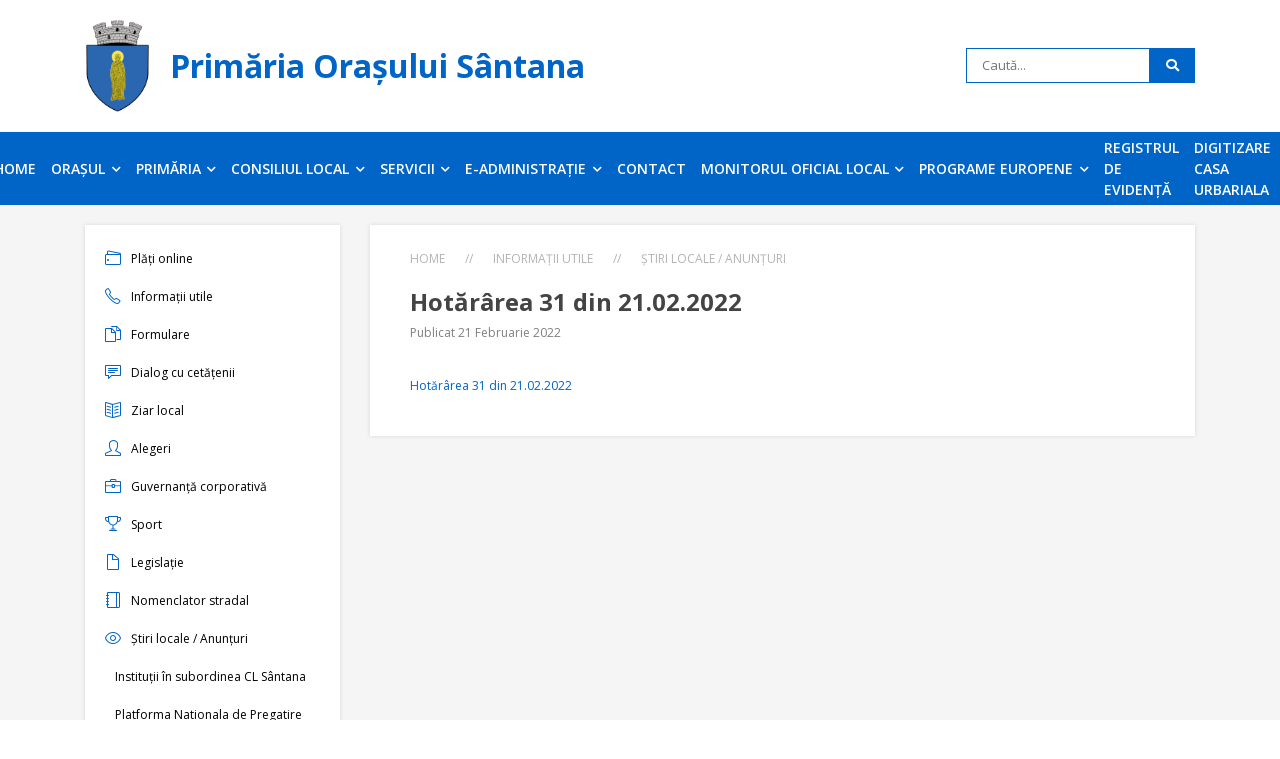

--- FILE ---
content_type: text/html; charset=utf-8
request_url: https://www.primariasantana.ro/ro/informatii-utile/stiri-locale/hotararea-31-din-21022022
body_size: 21542
content:

<!DOCTYPE html>
<html lang="ro">
    <head>
        <title>
            
                Știri locale / Anunțuri - Primăria Sântana
            
        </title>

        
            <meta name="viewport" content="width=device-width,initial-scale=1">
            <meta name="description" content="">
        
        
        <meta charset="utf-8">
        <meta http-equiv="x-ua-compatible" content="ie=edge">

        <link href="https://vjs.zencdn.net/7.8.2/video-js.css" rel="stylesheet" />
        <link href="//cdnjs.cloudflare.com/ajax/libs/font-awesome/5.12.1/css/all.min.css" rel="stylesheet">
        <link href="//fonts.googleapis.com/css?family=Open+Sans:300,300i,400,400i,600,700&display=swap&subset=latin-ext" rel="stylesheet">
        <!-- django CMS -->
        


        <!-- CSS Files-->
        
            <link rel="stylesheet" type="text/css" href="/static/css/psantana.min.css">
        
    </head>
    <body>
        <!-- django CMS Toolbar -->
        

        
<header>
    <nav class="navbar">
        <div class="navbar-header">
            <div class="container-lg">
                <a class="navbar-brand" href="/">
                    <img src="/static/img/logo.png" alt="Logo Primăria Sântana">
                    <p>Primăria Orașului Sântana</p>
                </a>
                <form class="search-form" method="GET" action="/search/"><input type="text" maxlength="100" name="q" placeholder="Caută..." ><button type="submit" class="btn btn-primary"><i class="fas fa-search"></i></button></form>
            </div>
        </div>

        <div class="menu">
            <div class="container-lg navbar-relative">
                <ul class="navbar-nav">
                    
                        


    <li class="nav-item ">
        <a class="nav-link"
            
                href="/ro/"
            >
            Home
        </a>
        
    </li>

    <li class="nav-item dropdown">
        <a class="nav-link dropdown-toggle"
            
                data-toggle="dropdown"
                id="dropdown-orasul"
                href="javascript:void(0);"
                aria-haspopup="true"
                aria-expanded="false"
                role="button"
            >
            Orașul
        </a>
        
            <div class="dropdown-menu " aria-labelledby="dropdown-orasul">
                


    <a class="nav-link dropdown-item"  href="/ro/orasul/istoric/">
        Istoric
    </a>

    <a class="nav-link dropdown-item"  href="/ro/orasul/prezentare/">
        Prezentare
    </a>

    <a class="nav-link dropdown-item"  href="/ro/orasul/personalitati/">
        Personalități locale
    </a>

    <a class="nav-link dropdown-item"  href="/ro/orasul/proiecte-de-dezvoltare/">
        Proiecte de dezvoltare
    </a>

    <a class="nav-link dropdown-item"  href="/ro/orasul/strategie-nationala-anticoruptie/">
        Strategie anticorupție
    </a>

    <a class="nav-link dropdown-item"  href="/ro/orasul/prelucrarea-datelor-cu-caracter-personal/">
        Prelucrarea datelor cu caracter personal
    </a>


            </div>
        
    </li>

    <li class="nav-item dropdown">
        <a class="nav-link dropdown-toggle"
            
                data-toggle="dropdown"
                id="dropdown-primaria"
                href="javascript:void(0);"
                aria-haspopup="true"
                aria-expanded="false"
                role="button"
            >
            Primăria
        </a>
        
            <div class="dropdown-menu " aria-labelledby="dropdown-primaria">
                


    <a class="nav-link dropdown-item"  href="/ro/primaria/primar/">
        Primar
    </a>

    <a class="nav-link dropdown-item"  href="/ro/primaria/viceprimar/">
        Viceprimar
    </a>

    <a class="nav-link dropdown-item"  href="/ro/primaria/personal-prim/">
        Personal
    </a>

    <a class="nav-link dropdown-item"  href="/ro/primaria/organigrama/">
        Organigramă
    </a>

    <a class="nav-link dropdown-item"  href="/ro/primaria/rof/">
        Regulament organizare și funcționare
    </a>

    <a class="nav-link dropdown-item"  href="/ro/primaria/cod-etic/">
        Cod etic
    </a>

    <a class="nav-link dropdown-item"  href="/ro/primaria/integritate-institutionala/">
        Integritate instituțională
    </a>


            </div>
        
    </li>

    <li class="nav-item dropdown">
        <a class="nav-link dropdown-toggle"
            
                data-toggle="dropdown"
                id="dropdown-consiliul-local"
                href="javascript:void(0);"
                aria-haspopup="true"
                aria-expanded="false"
                role="button"
            >
            Consiliul local
        </a>
        
            <div class="dropdown-menu " aria-labelledby="dropdown-consiliul-local">
                


    <a class="nav-link dropdown-item"  href="/ro/consiliul-local/rof-cl/">
        Regulamentul de organizare si functionare al Consilului Local
    </a>

    <a class="nav-link dropdown-item"  href="/ro/consiliul-local/membri/">
        Membri
    </a>

    <a class="nav-link dropdown-item"  href="/ro/consiliul-local/comisii-de-specialitate/">
        Comisii de specialitate
    </a>

    <a class="nav-link dropdown-item"  href="/consiliul-local/membri/">
        Rapoarte anuale
    </a>

    <a class="nav-link dropdown-item"  href="/ro/consiliul-local/consilieri-locali/">
        Consilieri locali
    </a>


            </div>
        
    </li>

    <li class="nav-item dropdown">
        <a class="nav-link dropdown-toggle"
            
                data-toggle="dropdown"
                id="dropdown-servicii"
                href="javascript:void(0);"
                aria-haspopup="true"
                aria-expanded="false"
                role="button"
            >
            Servicii
        </a>
        
            <div class="dropdown-menu " aria-labelledby="dropdown-servicii">
                


    <a class="nav-link dropdown-item"  href="/ro/compartimente/registru-agricol/">
        Registru agricol
    </a>

    <a class="nav-link dropdown-item"  href="/ro/compartimente/stare-civila/">
        Stare civilă
    </a>

    <a class="nav-link dropdown-item"  href="/ro/compartimente/urbanism/">
        Urbanism și amenajarea teritoriului
    </a>

    <a class="nav-link dropdown-item"  href="/ro/compartimente/mediu/">
        Mediu
    </a>

    <a class="nav-link dropdown-item"  href="/ro/compartimente/resurse-umane/">
        Resurse umane
    </a>

    <a class="nav-link dropdown-item"  href="/ro/compartimente/cultura/">
        Cultură
    </a>

    <a class="nav-link dropdown-item"  href="/ro/compartimente/directia-economica/">
        Direcția economică
    </a>

    <a class="nav-link dropdown-item"  href="/ro/compartimente/directia-de-asistenta-sociala/">
        Direcția de asistență socială
    </a>

    <a class="nav-link dropdown-item"  href="/ro/compartimente/svsu/">
        SVSU
    </a>

    <a class="nav-link dropdown-item"  href="/ro/compartimente/spclep/">
        SPCLEP
    </a>


            </div>
        
    </li>

    <li class="nav-item dropdown">
        <a class="nav-link dropdown-toggle"
            
                data-toggle="dropdown"
                id="dropdown-e-administratie"
                href="javascript:void(0);"
                aria-haspopup="true"
                aria-expanded="false"
                role="button"
            >
            E-Administrație
        </a>
        
            <div class="dropdown-menu " aria-labelledby="dropdown-e-administratie">
                


    <a class="nav-link dropdown-item"  href="/ro/e-administratie/plati-cu-autentificare/">
        Plăți cu autentificare
    </a>

    <a class="nav-link dropdown-item"  href="/ro/e-administratie/plati-fara-autentificare/">
        Plăți fără autentificare
    </a>


            </div>
        
    </li>

    <li class="nav-item ">
        <a class="nav-link"
            
                href="/ro/contact/"
            >
            Contact
        </a>
        
    </li>

    <li class="nav-item dropdown">
        <a class="nav-link dropdown-toggle"
            
                data-toggle="dropdown"
                id="dropdown-monitorul-oficial-local"
                href="javascript:void(0);"
                aria-haspopup="true"
                aria-expanded="false"
                role="button"
            >
            Monitorul oficial local
        </a>
        
            <div class="dropdown-menu " aria-labelledby="dropdown-monitorul-oficial-local">
                


    <a class="nav-link dropdown-item"  href="/ro/monitorul-oficial-local/statutul-orasului-santana/">
        Statutul Orașului Sântana
    </a>

    <a class="nav-link dropdown-item"  href="/ro/monitorul-oficial-local/regulamentele-procedurilor-administrative/">
        Regulamentele procedurilor administrative
    </a>

    <a class="nav-link dropdown-item"  href="/ro/monitorul-oficial-local/hotarari-ale-consiliului-local/">
        Hotărâri ale consiliului local
    </a>

    <a class="nav-link dropdown-item"  href="/ro/monitorul-oficial-local/dispozitii/">
        Dispoziții
    </a>

    <a class="nav-link dropdown-item"  href="/ro/monitorul-oficial-local/documente-si-informatii-financiare/">
        Informații financiare
    </a>

    <a class="nav-link dropdown-item"  href="/ro/monitorul-oficial-local/alte-documente/">
        Alte documente
    </a>

    <a class="nav-link dropdown-item"  href="/ro/monitorul-oficial-local/buletin-informativ-anual/">
        Buletin informativ anual
    </a>

    <a class="nav-link dropdown-item"  href="/ro/monitorul-oficial-local/raport-anual-privind-transparenta-decizionala/">
        Transparența decizională
    </a>

    <a class="nav-link dropdown-item"  href="/ro/monitorul-oficial-local/tansparenta-veniturilor-salariale/">
        Transparența veniturilor salariale
    </a>


            </div>
        
    </li>

    <li class="nav-item dropdown">
        <a class="nav-link dropdown-toggle"
            
                data-toggle="dropdown"
                id="dropdown-programe-europene"
                href="javascript:void(0);"
                aria-haspopup="true"
                aria-expanded="false"
                role="button"
            >
            Programe europene
        </a>
        
            <div class="dropdown-menu " aria-labelledby="dropdown-programe-europene">
                


    <a class="nav-link dropdown-item"  href="/ro/compartiment-programe-europene/proiecte-initiate/">
        Proiecte inițiate
    </a>

    <a class="nav-link dropdown-item"  href="/ro/compartiment-programe-europene/proiecte-derulare/">
        Proiecte în derulare
    </a>

    <a class="nav-link dropdown-item"  href="/ro/compartiment-programe-europene/proiecte-finalizate/">
        Proiecte finalizate
    </a>

    <a class="nav-link dropdown-item"  href="/ro/compartiment-programe-europene/legislatie-specifica/">
        Legislație specifică
    </a>

    <a class="nav-link dropdown-item"  href="/ro/compartiment-programe-europene/tur-virtual/">
        Tur Virtual
    </a>


            </div>
        
    </li>

    <li class="nav-item ">
        <a class="nav-link"
            
                href="/ro/registrul-de-evidenta-sistemelor-individuale-adecvate-pentru-col/"
            >
            REGISTRUL DE EVIDENȚĂ
        </a>
        
    </li>

    <li class="nav-item ">
        <a class="nav-link"
            
                href="/ro/casa-urbariala/"
            >
            Digitizare Casa Urbariala
        </a>
        
    </li>


                        <li class="nav-item dropdown aside-link">
                            <a class="nav-link dropdown-toggle"
                                data-toggle="dropdown"
                                id="dropdown-info-utile"
                                href="javascript:void(0);"
                                aria-haspopup="true"
                                aria-expanded="false"
                                role="button">
                                Informații utile
                            </a>
                            <div class="dropdown-menu" aria-labelledby="dropdown-info-utile">
                                


    <a class="nav-link dropdown-item"  href="/ro/informatii-utile/plati-online/">
        Plăți online
    </a>

    <a class="nav-link dropdown-item"  href="/ro/informatii-utile/informatii-utile/">
        Informații utile
    </a>

    <a class="nav-link dropdown-item"  href="/ro/informatii-utile/formulare/">
        Formulare
    </a>

    <a class="nav-link dropdown-item"  href="/ro/informatii-utile/dialog-cu-cetatenii/">
        Dialog cu cetățenii
    </a>

    <a class="nav-link dropdown-item"  href="/ro/informatii-utile/ziar-local/">
        Ziar local
    </a>

    <a class="nav-link dropdown-item"  href="/ro/informatii-utile/alegeri/">
        Alegeri
    </a>

    <a class="nav-link dropdown-item"  href="/ro/informatii-utile/guvernanta-corporativa/">
        Guvernanță corporativă
    </a>

    <a class="nav-link dropdown-item"  href="/ro/informatii-utile/sport/">
        Sport
    </a>

    <a class="nav-link dropdown-item"  href="/ro/informatii-utile/legislatie/">
        Legislație
    </a>

    <a class="nav-link dropdown-item"  href="/ro/informatii-utile/nomenclator-stradal/">
        Nomenclator stradal
    </a>

    <a class="nav-link dropdown-item"  href="/ro/informatii-utile/stiri-locale/">
        Știri locale / Anunțuri
    </a>

    <a class="nav-link dropdown-item"  href="/ro/informatii-utile/institutii-subordinea-cl-santana/">
        Instituții în subordinea CL Sântana
    </a>

    <a class="nav-link dropdown-item"  href="https://fiipregatit.ro/">
        Platforma Nationala de Pregatire  Pentru Situatii de Urgenta
    </a>

    <a class="nav-link dropdown-item"  href="/ro/informatii-utile/becl-2024/">
        BECL 2024
    </a>


                            </div>
                        </li>
                        
                    
                </ul>

                <div>
                    <a class="mobile-burger" href="javascript:void(0);">
                        <span></span>
                        <span></span>
                        <span></span>
                    </a>
                </div>
                <a class="mobile-search" href="javascript:void(0);"><i class="fas fa-search"></i></a>
            </div>
        </div>
    </nav>
    
    <div class="search-modal">
        <a class="mobile-search" href="javascript:void(0);"><i class="fas fa-times"></i></a>
        <form method="GET" action="/ro/search/">
            <input type="text" name="q" maxlength="60" minlength="3" placeholder="Caută...">
        </form>
    </div>
</header>


        <script>
            var contactCreateURL = "/ro/api/contact";
        </script>
        
        <div class="bg-grey">
            <div class="container-lg">

                <div class="row messages text-center">
                    
                </div>
    
                <div class="row">
                    <div class="col-lg-3">
                        <aside class="additional-info">
                            <ul>
                                


    <li class=" aside-menu-link">
        <a href="/ro/informatii-utile/plati-online/">
            <i class="icon-wallet"></i> Plăți online 
        </a>
    </li>

    <li class=" aside-menu-link">
        <a href="/ro/informatii-utile/informatii-utile/">
            <i class="icon-phone"></i> Informații utile 
        </a>
    </li>

    <li class=" aside-menu-link">
        <a href="/ro/informatii-utile/formulare/">
            <i class="icon-docs"></i> Formulare 
        </a>
    </li>

    <li class=" aside-menu-link">
        <a href="/ro/informatii-utile/dialog-cu-cetatenii/">
            <i class="icon-speech"></i> Dialog cu cetățenii 
        </a>
    </li>

    <li class=" aside-menu-link">
        <a href="/ro/informatii-utile/ziar-local/">
            <i class="icon-book-open"></i> Ziar local 
        </a>
    </li>

    <li class=" aside-menu-link">
        <a href="/ro/informatii-utile/alegeri/">
            <i class="icon-user"></i> Alegeri 
        </a>
    </li>

    <li class=" aside-menu-link">
        <a href="/ro/informatii-utile/guvernanta-corporativa/">
            <i class="icon-briefcase"></i> Guvernanță corporativă 
        </a>
    </li>

    <li class=" aside-menu-link">
        <a href="/ro/informatii-utile/sport/">
            <i class="icon-trophy"></i> Sport 
        </a>
    </li>

    <li class=" aside-menu-link">
        <a href="/ro/informatii-utile/legislatie/">
            <i class="icon-doc"></i> Legislație 
        </a>
    </li>

    <li class=" aside-menu-link">
        <a href="/ro/informatii-utile/nomenclator-stradal/">
            <i class="icon-notebook"></i> Nomenclator stradal 
        </a>
    </li>

    <li class=" active aside-menu-link">
        <a href="/ro/informatii-utile/stiri-locale/">
            <i class="icon-eye"></i> Știri locale / Anunțuri 
        </a>
    </li>

    <li class=" aside-menu-link">
        <a href="/ro/informatii-utile/institutii-subordinea-cl-santana/">
            <i class="None"></i> Instituții în subordinea CL Sântana 
        </a>
    </li>

    <li class=" aside-menu-link">
        <a href="https://fiipregatit.ro/">
            <i class="None"></i> Platforma Nationala de Pregatire  Pentru Situatii de Urgenta 
        </a>
    </li>

    <li class=" aside-menu-link">
        <a href="/ro/informatii-utile/becl-2024/">
            <i class="None"></i> BECL 2024 
        </a>
    </li>


                            </ul>
                        </aside>
                    </div>
                    <div class="col-lg-9 col-sm-12">
                        
                            <div class="content-wrapper">
                                
                                    <ul class="psnt-breadcrumb">
                                        <li>
    <a href="/">Home</a><span class="separator">//</span>
</li>

    <li>
        
            <a href="/ro/informatii-utile/">Informații utile</a><span class="separator">//</span>
        
    </li>

    <li>
        
            <span class="active">Știri locale / Anunțuri</span>
        
    </li>

                                    </ul>
                                
                                <div class="main-content">
                                    
                                        
    
        <article class="cms-article">
            <header>
                <h1>Hotărârea 31 din 21.02.2022</h1>
                <span>Publicat 21 Februarie 2022</span>
            </header>

            <p><a href="/media/uploads/2022/02/21/hot-31-cjsu-arad-din-21022022.pdf">Hotăr&acirc;rea 31 din 21.02.2022</a></p>

            
        </article>
    

                                    
                                </div>
                            </div>
                        
                    </div>
                </div>
            </div>
        </div>

        
<footer>
    <div class="container">
        <div class="row info">
            <div class="col-md-3 col-sm-6">
                <h4>Pagini populare</h4>
                <ul>
                    <li><a href="/compartimente/directia-economica/serviciul-impozite-si-taxe/">Serviciul taxe si impozite</a></li>
                    <li><a href="/compartimente/urbanism/">Urbanism</a></li>
                    <li><a href="/compartimente/registru-agricol/">Registrul agricol</a></li>
                </ul>
            </div>
            <!-- <div class="col-md-3 col-sm-6">
                <h4>Servicii online</h4>
                <ul>
                    <li><a href="#">Lorem ipsum</a></li>
                    <li><a href="#">Lorem ipsum</a></li>
                    <li><a href="#">Lorem ipsum</a></li>
                </ul>
            </div> -->
            <!-- <div class="col-md-3 col-sm-6">
                <h4>Alte website-uri</h4>
                <ul>
                    <li><a href="#">Lorem ipsum</a></li>
                    <li><a href="#">Lorem ipsum</a></li>
                    <li><a href="#">Lorem ipsum</a></li>
                </ul>
            </div> -->
            <div class="col-md-3 offset-md-6 col-sm-6">
                <h4>Date de contact</h4>
                <ul>
                    <li><a href="https://goo.gl/maps/kGCKW6cn42f4f677A" target="_blank">Muncii 120A, Sântana, Arad, România</a></li>
                    <li>Tel: <a href="tel:0357100074">0357 100 074</a></li>
                    <li>Email: <a href="mailto:contact@primariasantana.ro">contact@primariasantana.ro</a></li>
                </ul>
            </div>
        </div>
    </div>

    <div class="copyright">
        <div class="container">
            <p>&copy; 2026 Primăria Orașului Sântana. Găzduire web <a href="https://www.maghost.ro/" target="_blank"><span>mag</span>host.ro</a></p>
        </div>
    </div>
</footer>

        <script src="https://vjs.zencdn.net/7.8.2/video.js"></script>
        <script src="https://vjs.zencdn.net/ie8/1.1.2/videojs-ie8.min.js"></script>
        <script data-account="Hh7ByV2r0z" src="https://cdn.userway.org/widget.js"></script>
        
            <script src="/static/js/psantana.min.js"></script>
        

        

    </body>
</html><!-- L7v2FZQEBKFvGA -->

--- FILE ---
content_type: application/javascript
request_url: https://www.primariasantana.ro/static/js/psantana.min.js
body_size: 180232
content:
/*! psantana 21-08-2020 */

!function(e,t){"use strict";"object"==typeof module&&"object"==typeof module.exports?module.exports=e.document?t(e,!0):function(e){if(!e.document)throw new Error("jQuery requires a window with a document");return t(e)}:t(e)}("undefined"!=typeof window?window:this,function(T,e){"use strict";function g(e){return null!=e&&e===e.window}var t=[],C=T.document,i=Object.getPrototypeOf,a=t.slice,m=t.concat,l=t.push,r=t.indexOf,n={},o=n.toString,v=n.hasOwnProperty,s=v.toString,u=s.call(Object),y={},_=function(e){return"function"==typeof e&&"number"!=typeof e.nodeType},c={type:!0,src:!0,nonce:!0,noModule:!0};function b(e,t,n){var i,r,o=(n=n||C).createElement("script");if(o.text=e,t)for(i in c)(r=t[i]||t.getAttribute&&t.getAttribute(i))&&o.setAttribute(i,r);n.head.appendChild(o).parentNode.removeChild(o)}function w(e){return null==e?e+"":"object"==typeof e||"function"==typeof e?n[o.call(e)]||"object":typeof e}var f="3.4.1",x=function(e,t){return new x.fn.init(e,t)},d=/^[\s\uFEFF\xA0]+|[\s\uFEFF\xA0]+$/g;function h(e){var t=!!e&&"length"in e&&e.length,n=w(e);return!_(e)&&!g(e)&&("array"===n||0===t||"number"==typeof t&&0<t&&t-1 in e)}x.fn=x.prototype={jquery:f,constructor:x,length:0,toArray:function(){return a.call(this)},get:function(e){return null==e?a.call(this):e<0?this[e+this.length]:this[e]},pushStack:function(e){var t=x.merge(this.constructor(),e);return t.prevObject=this,t},each:function(e){return x.each(this,e)},map:function(n){return this.pushStack(x.map(this,function(e,t){return n.call(e,t,e)}))},slice:function(){return this.pushStack(a.apply(this,arguments))},first:function(){return this.eq(0)},last:function(){return this.eq(-1)},eq:function(e){var t=this.length,n=+e+(e<0?t:0);return this.pushStack(0<=n&&n<t?[this[n]]:[])},end:function(){return this.prevObject||this.constructor()},push:l,sort:t.sort,splice:t.splice},x.extend=x.fn.extend=function(){var e,t,n,i,r,o,s=arguments[0]||{},a=1,l=arguments.length,u=!1;for("boolean"==typeof s&&(u=s,s=arguments[a]||{},a++),"object"==typeof s||_(s)||(s={}),a===l&&(s=this,a--);a<l;a++)if(null!=(e=arguments[a]))for(t in e)i=e[t],"__proto__"!==t&&s!==i&&(u&&i&&(x.isPlainObject(i)||(r=Array.isArray(i)))?(n=s[t],o=r&&!Array.isArray(n)?[]:r||x.isPlainObject(n)?n:{},r=!1,s[t]=x.extend(u,o,i)):void 0!==i&&(s[t]=i));return s},x.extend({expando:"jQuery"+(f+Math.random()).replace(/\D/g,""),isReady:!0,error:function(e){throw new Error(e)},noop:function(){},isPlainObject:function(e){var t,n;return!(!e||"[object Object]"!==o.call(e)||(t=i(e))&&("function"!=typeof(n=v.call(t,"constructor")&&t.constructor)||s.call(n)!==u))},isEmptyObject:function(e){var t;for(t in e)return!1;return!0},globalEval:function(e,t){b(e,{nonce:t&&t.nonce})},each:function(e,t){var n,i=0;if(h(e))for(n=e.length;i<n&&!1!==t.call(e[i],i,e[i]);i++);else for(i in e)if(!1===t.call(e[i],i,e[i]))break;return e},trim:function(e){return null==e?"":(e+"").replace(d,"")},makeArray:function(e,t){var n=t||[];return null!=e&&(h(Object(e))?x.merge(n,"string"==typeof e?[e]:e):l.call(n,e)),n},inArray:function(e,t,n){return null==t?-1:r.call(t,e,n)},merge:function(e,t){for(var n=+t.length,i=0,r=e.length;i<n;i++)e[r++]=t[i];return e.length=r,e},grep:function(e,t,n){for(var i=[],r=0,o=e.length,s=!n;r<o;r++)!t(e[r],r)!=s&&i.push(e[r]);return i},map:function(e,t,n){var i,r,o=0,s=[];if(h(e))for(i=e.length;o<i;o++)null!=(r=t(e[o],o,n))&&s.push(r);else for(o in e)null!=(r=t(e[o],o,n))&&s.push(r);return m.apply([],s)},guid:1,support:y}),"function"==typeof Symbol&&(x.fn[Symbol.iterator]=t[Symbol.iterator]),x.each("Boolean Number String Function Array Date RegExp Object Error Symbol".split(" "),function(e,t){n["[object "+t+"]"]=t.toLowerCase()});var p=function(n){function f(e,t,n){var i="0x"+t-65536;return i!=i||n?t:i<0?String.fromCharCode(65536+i):String.fromCharCode(i>>10|55296,1023&i|56320)}function r(){E()}var e,h,b,o,s,p,d,g,w,l,u,E,T,a,C,m,c,v,y,x="sizzle"+1*new Date,_=n.document,S=0,i=0,D=le(),A=le(),N=le(),O=le(),I=function(e,t){return e===t&&(u=!0),0},k={}.hasOwnProperty,t=[],L=t.pop,j=t.push,P=t.push,H=t.slice,R=function(e,t){for(var n=0,i=e.length;n<i;n++)if(e[n]===t)return n;return-1},q="checked|selected|async|autofocus|autoplay|controls|defer|disabled|hidden|ismap|loop|multiple|open|readonly|required|scoped",M="[\\x20\\t\\r\\n\\f]",F="(?:\\\\.|[\\w-]|[^\0-\\xa0])+",W="\\["+M+"*("+F+")(?:"+M+"*([*^$|!~]?=)"+M+"*(?:'((?:\\\\.|[^\\\\'])*)'|\"((?:\\\\.|[^\\\\\"])*)\"|("+F+"))|)"+M+"*\\]",B=":("+F+")(?:\\((('((?:\\\\.|[^\\\\'])*)'|\"((?:\\\\.|[^\\\\\"])*)\")|((?:\\\\.|[^\\\\()[\\]]|"+W+")*)|.*)\\)|)",U=new RegExp(M+"+","g"),$=new RegExp("^"+M+"+|((?:^|[^\\\\])(?:\\\\.)*)"+M+"+$","g"),z=new RegExp("^"+M+"*,"+M+"*"),Q=new RegExp("^"+M+"*([>+~]|"+M+")"+M+"*"),V=new RegExp(M+"|>"),K=new RegExp(B),Y=new RegExp("^"+F+"$"),X={ID:new RegExp("^#("+F+")"),CLASS:new RegExp("^\\.("+F+")"),TAG:new RegExp("^("+F+"|[*])"),ATTR:new RegExp("^"+W),PSEUDO:new RegExp("^"+B),CHILD:new RegExp("^:(only|first|last|nth|nth-last)-(child|of-type)(?:\\("+M+"*(even|odd|(([+-]|)(\\d*)n|)"+M+"*(?:([+-]|)"+M+"*(\\d+)|))"+M+"*\\)|)","i"),bool:new RegExp("^(?:"+q+")$","i"),needsContext:new RegExp("^"+M+"*[>+~]|:(even|odd|eq|gt|lt|nth|first|last)(?:\\("+M+"*((?:-\\d)?\\d*)"+M+"*\\)|)(?=[^-]|$)","i")},G=/HTML$/i,J=/^(?:input|select|textarea|button)$/i,Z=/^h\d$/i,ee=/^[^{]+\{\s*\[native \w/,te=/^(?:#([\w-]+)|(\w+)|\.([\w-]+))$/,ne=/[+~]/,ie=new RegExp("\\\\([\\da-f]{1,6}"+M+"?|("+M+")|.)","ig"),re=/([\0-\x1f\x7f]|^-?\d)|^-$|[^\0-\x1f\x7f-\uFFFF\w-]/g,oe=function(e,t){return t?"\0"===e?"�":e.slice(0,-1)+"\\"+e.charCodeAt(e.length-1).toString(16)+" ":"\\"+e},se=be(function(e){return!0===e.disabled&&"fieldset"===e.nodeName.toLowerCase()},{dir:"parentNode",next:"legend"});try{P.apply(t=H.call(_.childNodes),_.childNodes),t[_.childNodes.length].nodeType}catch(e){P={apply:t.length?function(e,t){j.apply(e,H.call(t))}:function(e,t){for(var n=e.length,i=0;e[n++]=t[i++];);e.length=n-1}}}function ae(e,t,n,i){var r,o,s,a,l,u,c,f=t&&t.ownerDocument,d=t?t.nodeType:9;if(n=n||[],"string"!=typeof e||!e||1!==d&&9!==d&&11!==d)return n;if(!i&&((t?t.ownerDocument||t:_)!==T&&E(t),t=t||T,C)){if(11!==d&&(l=te.exec(e)))if(r=l[1]){if(9===d){if(!(s=t.getElementById(r)))return n;if(s.id===r)return n.push(s),n}else if(f&&(s=f.getElementById(r))&&y(t,s)&&s.id===r)return n.push(s),n}else{if(l[2])return P.apply(n,t.getElementsByTagName(e)),n;if((r=l[3])&&h.getElementsByClassName&&t.getElementsByClassName)return P.apply(n,t.getElementsByClassName(r)),n}if(h.qsa&&!O[e+" "]&&(!m||!m.test(e))&&(1!==d||"object"!==t.nodeName.toLowerCase())){if(c=e,f=t,1===d&&V.test(e)){for((a=t.getAttribute("id"))?a=a.replace(re,oe):t.setAttribute("id",a=x),o=(u=p(e)).length;o--;)u[o]="#"+a+" "+_e(u[o]);c=u.join(","),f=ne.test(e)&&ve(t.parentNode)||t}try{return P.apply(n,f.querySelectorAll(c)),n}catch(t){O(e,!0)}finally{a===x&&t.removeAttribute("id")}}}return g(e.replace($,"$1"),t,n,i)}function le(){var i=[];return function e(t,n){return i.push(t+" ")>b.cacheLength&&delete e[i.shift()],e[t+" "]=n}}function ue(e){return e[x]=!0,e}function ce(e){var t=T.createElement("fieldset");try{return!!e(t)}catch(e){return!1}finally{t.parentNode&&t.parentNode.removeChild(t),t=null}}function fe(e,t){for(var n=e.split("|"),i=n.length;i--;)b.attrHandle[n[i]]=t}function de(e,t){var n=t&&e,i=n&&1===e.nodeType&&1===t.nodeType&&e.sourceIndex-t.sourceIndex;if(i)return i;if(n)for(;n=n.nextSibling;)if(n===t)return-1;return e?1:-1}function he(t){return function(e){return"input"===e.nodeName.toLowerCase()&&e.type===t}}function pe(n){return function(e){var t=e.nodeName.toLowerCase();return("input"===t||"button"===t)&&e.type===n}}function ge(t){return function(e){return"form"in e?e.parentNode&&!1===e.disabled?"label"in e?"label"in e.parentNode?e.parentNode.disabled===t:e.disabled===t:e.isDisabled===t||e.isDisabled!==!t&&se(e)===t:e.disabled===t:"label"in e&&e.disabled===t}}function me(s){return ue(function(o){return o=+o,ue(function(e,t){for(var n,i=s([],e.length,o),r=i.length;r--;)e[n=i[r]]&&(e[n]=!(t[n]=e[n]))})})}function ve(e){return e&&void 0!==e.getElementsByTagName&&e}for(e in h=ae.support={},s=ae.isXML=function(e){var t=e.namespaceURI,n=(e.ownerDocument||e).documentElement;return!G.test(t||n&&n.nodeName||"HTML")},E=ae.setDocument=function(e){var t,n,i=e?e.ownerDocument||e:_;return i!==T&&9===i.nodeType&&i.documentElement&&(a=(T=i).documentElement,C=!s(T),_!==T&&(n=T.defaultView)&&n.top!==n&&(n.addEventListener?n.addEventListener("unload",r,!1):n.attachEvent&&n.attachEvent("onunload",r)),h.attributes=ce(function(e){return e.className="i",!e.getAttribute("className")}),h.getElementsByTagName=ce(function(e){return e.appendChild(T.createComment("")),!e.getElementsByTagName("*").length}),h.getElementsByClassName=ee.test(T.getElementsByClassName),h.getById=ce(function(e){return a.appendChild(e).id=x,!T.getElementsByName||!T.getElementsByName(x).length}),h.getById?(b.filter.ID=function(e){var t=e.replace(ie,f);return function(e){return e.getAttribute("id")===t}},b.find.ID=function(e,t){if(void 0!==t.getElementById&&C){var n=t.getElementById(e);return n?[n]:[]}}):(b.filter.ID=function(e){var n=e.replace(ie,f);return function(e){var t=void 0!==e.getAttributeNode&&e.getAttributeNode("id");return t&&t.value===n}},b.find.ID=function(e,t){if(void 0!==t.getElementById&&C){var n,i,r,o=t.getElementById(e);if(o){if((n=o.getAttributeNode("id"))&&n.value===e)return[o];for(r=t.getElementsByName(e),i=0;o=r[i++];)if((n=o.getAttributeNode("id"))&&n.value===e)return[o]}return[]}}),b.find.TAG=h.getElementsByTagName?function(e,t){return void 0!==t.getElementsByTagName?t.getElementsByTagName(e):h.qsa?t.querySelectorAll(e):void 0}:function(e,t){var n,i=[],r=0,o=t.getElementsByTagName(e);if("*"!==e)return o;for(;n=o[r++];)1===n.nodeType&&i.push(n);return i},b.find.CLASS=h.getElementsByClassName&&function(e,t){if(void 0!==t.getElementsByClassName&&C)return t.getElementsByClassName(e)},c=[],m=[],(h.qsa=ee.test(T.querySelectorAll))&&(ce(function(e){a.appendChild(e).innerHTML="<a id='"+x+"'></a><select id='"+x+"-\r\\' msallowcapture=''><option selected=''></option></select>",e.querySelectorAll("[msallowcapture^='']").length&&m.push("[*^$]="+M+"*(?:''|\"\")"),e.querySelectorAll("[selected]").length||m.push("\\["+M+"*(?:value|"+q+")"),e.querySelectorAll("[id~="+x+"-]").length||m.push("~="),e.querySelectorAll(":checked").length||m.push(":checked"),e.querySelectorAll("a#"+x+"+*").length||m.push(".#.+[+~]")}),ce(function(e){e.innerHTML="<a href='' disabled='disabled'></a><select disabled='disabled'><option/></select>";var t=T.createElement("input");t.setAttribute("type","hidden"),e.appendChild(t).setAttribute("name","D"),e.querySelectorAll("[name=d]").length&&m.push("name"+M+"*[*^$|!~]?="),2!==e.querySelectorAll(":enabled").length&&m.push(":enabled",":disabled"),a.appendChild(e).disabled=!0,2!==e.querySelectorAll(":disabled").length&&m.push(":enabled",":disabled"),e.querySelectorAll("*,:x"),m.push(",.*:")})),(h.matchesSelector=ee.test(v=a.matches||a.webkitMatchesSelector||a.mozMatchesSelector||a.oMatchesSelector||a.msMatchesSelector))&&ce(function(e){h.disconnectedMatch=v.call(e,"*"),v.call(e,"[s!='']:x"),c.push("!=",B)}),m=m.length&&new RegExp(m.join("|")),c=c.length&&new RegExp(c.join("|")),t=ee.test(a.compareDocumentPosition),y=t||ee.test(a.contains)?function(e,t){var n=9===e.nodeType?e.documentElement:e,i=t&&t.parentNode;return e===i||!(!i||1!==i.nodeType||!(n.contains?n.contains(i):e.compareDocumentPosition&&16&e.compareDocumentPosition(i)))}:function(e,t){if(t)for(;t=t.parentNode;)if(t===e)return!0;return!1},I=t?function(e,t){if(e===t)return u=!0,0;var n=!e.compareDocumentPosition-!t.compareDocumentPosition;return n||(1&(n=(e.ownerDocument||e)===(t.ownerDocument||t)?e.compareDocumentPosition(t):1)||!h.sortDetached&&t.compareDocumentPosition(e)===n?e===T||e.ownerDocument===_&&y(_,e)?-1:t===T||t.ownerDocument===_&&y(_,t)?1:l?R(l,e)-R(l,t):0:4&n?-1:1)}:function(e,t){if(e===t)return u=!0,0;var n,i=0,r=e.parentNode,o=t.parentNode,s=[e],a=[t];if(!r||!o)return e===T?-1:t===T?1:r?-1:o?1:l?R(l,e)-R(l,t):0;if(r===o)return de(e,t);for(n=e;n=n.parentNode;)s.unshift(n);for(n=t;n=n.parentNode;)a.unshift(n);for(;s[i]===a[i];)i++;return i?de(s[i],a[i]):s[i]===_?-1:a[i]===_?1:0}),T},ae.matches=function(e,t){return ae(e,null,null,t)},ae.matchesSelector=function(e,t){if((e.ownerDocument||e)!==T&&E(e),h.matchesSelector&&C&&!O[t+" "]&&(!c||!c.test(t))&&(!m||!m.test(t)))try{var n=v.call(e,t);if(n||h.disconnectedMatch||e.document&&11!==e.document.nodeType)return n}catch(e){O(t,!0)}return 0<ae(t,T,null,[e]).length},ae.contains=function(e,t){return(e.ownerDocument||e)!==T&&E(e),y(e,t)},ae.attr=function(e,t){(e.ownerDocument||e)!==T&&E(e);var n=b.attrHandle[t.toLowerCase()],i=n&&k.call(b.attrHandle,t.toLowerCase())?n(e,t,!C):void 0;return void 0!==i?i:h.attributes||!C?e.getAttribute(t):(i=e.getAttributeNode(t))&&i.specified?i.value:null},ae.escape=function(e){return(e+"").replace(re,oe)},ae.error=function(e){throw new Error("Syntax error, unrecognized expression: "+e)},ae.uniqueSort=function(e){var t,n=[],i=0,r=0;if(u=!h.detectDuplicates,l=!h.sortStable&&e.slice(0),e.sort(I),u){for(;t=e[r++];)t===e[r]&&(i=n.push(r));for(;i--;)e.splice(n[i],1)}return l=null,e},o=ae.getText=function(e){var t,n="",i=0,r=e.nodeType;if(r){if(1===r||9===r||11===r){if("string"==typeof e.textContent)return e.textContent;for(e=e.firstChild;e;e=e.nextSibling)n+=o(e)}else if(3===r||4===r)return e.nodeValue}else for(;t=e[i++];)n+=o(t);return n},(b=ae.selectors={cacheLength:50,createPseudo:ue,match:X,attrHandle:{},find:{},relative:{">":{dir:"parentNode",first:!0}," ":{dir:"parentNode"},"+":{dir:"previousSibling",first:!0},"~":{dir:"previousSibling"}},preFilter:{ATTR:function(e){return e[1]=e[1].replace(ie,f),e[3]=(e[3]||e[4]||e[5]||"").replace(ie,f),"~="===e[2]&&(e[3]=" "+e[3]+" "),e.slice(0,4)},CHILD:function(e){return e[1]=e[1].toLowerCase(),"nth"===e[1].slice(0,3)?(e[3]||ae.error(e[0]),e[4]=+(e[4]?e[5]+(e[6]||1):2*("even"===e[3]||"odd"===e[3])),e[5]=+(e[7]+e[8]||"odd"===e[3])):e[3]&&ae.error(e[0]),e},PSEUDO:function(e){var t,n=!e[6]&&e[2];return X.CHILD.test(e[0])?null:(e[3]?e[2]=e[4]||e[5]||"":n&&K.test(n)&&(t=p(n,!0))&&(t=n.indexOf(")",n.length-t)-n.length)&&(e[0]=e[0].slice(0,t),e[2]=n.slice(0,t)),e.slice(0,3))}},filter:{TAG:function(e){var t=e.replace(ie,f).toLowerCase();return"*"===e?function(){return!0}:function(e){return e.nodeName&&e.nodeName.toLowerCase()===t}},CLASS:function(e){var t=D[e+" "];return t||(t=new RegExp("(^|"+M+")"+e+"("+M+"|$)"))&&D(e,function(e){return t.test("string"==typeof e.className&&e.className||void 0!==e.getAttribute&&e.getAttribute("class")||"")})},ATTR:function(n,i,r){return function(e){var t=ae.attr(e,n);return null==t?"!="===i:!i||(t+="","="===i?t===r:"!="===i?t!==r:"^="===i?r&&0===t.indexOf(r):"*="===i?r&&-1<t.indexOf(r):"$="===i?r&&t.slice(-r.length)===r:"~="===i?-1<(" "+t.replace(U," ")+" ").indexOf(r):"|="===i&&(t===r||t.slice(0,r.length+1)===r+"-"))}},CHILD:function(p,e,t,g,m){var v="nth"!==p.slice(0,3),y="last"!==p.slice(-4),_="of-type"===e;return 1===g&&0===m?function(e){return!!e.parentNode}:function(e,t,n){var i,r,o,s,a,l,u=v!=y?"nextSibling":"previousSibling",c=e.parentNode,f=_&&e.nodeName.toLowerCase(),d=!n&&!_,h=!1;if(c){if(v){for(;u;){for(s=e;s=s[u];)if(_?s.nodeName.toLowerCase()===f:1===s.nodeType)return!1;l=u="only"===p&&!l&&"nextSibling"}return!0}if(l=[y?c.firstChild:c.lastChild],y&&d){for(h=(a=(i=(r=(o=(s=c)[x]||(s[x]={}))[s.uniqueID]||(o[s.uniqueID]={}))[p]||[])[0]===S&&i[1])&&i[2],s=a&&c.childNodes[a];s=++a&&s&&s[u]||(h=a=0)||l.pop();)if(1===s.nodeType&&++h&&s===e){r[p]=[S,a,h];break}}else if(d&&(h=a=(i=(r=(o=(s=e)[x]||(s[x]={}))[s.uniqueID]||(o[s.uniqueID]={}))[p]||[])[0]===S&&i[1]),!1===h)for(;(s=++a&&s&&s[u]||(h=a=0)||l.pop())&&((_?s.nodeName.toLowerCase()!==f:1!==s.nodeType)||!++h||(d&&((r=(o=s[x]||(s[x]={}))[s.uniqueID]||(o[s.uniqueID]={}))[p]=[S,h]),s!==e)););return(h-=m)===g||h%g==0&&0<=h/g}}},PSEUDO:function(e,o){var t,s=b.pseudos[e]||b.setFilters[e.toLowerCase()]||ae.error("unsupported pseudo: "+e);return s[x]?s(o):1<s.length?(t=[e,e,"",o],b.setFilters.hasOwnProperty(e.toLowerCase())?ue(function(e,t){for(var n,i=s(e,o),r=i.length;r--;)e[n=R(e,i[r])]=!(t[n]=i[r])}):function(e){return s(e,0,t)}):s}},pseudos:{not:ue(function(e){var i=[],r=[],a=d(e.replace($,"$1"));return a[x]?ue(function(e,t,n,i){for(var r,o=a(e,null,i,[]),s=e.length;s--;)(r=o[s])&&(e[s]=!(t[s]=r))}):function(e,t,n){return i[0]=e,a(i,null,n,r),i[0]=null,!r.pop()}}),has:ue(function(t){return function(e){return 0<ae(t,e).length}}),contains:ue(function(t){return t=t.replace(ie,f),function(e){return-1<(e.textContent||o(e)).indexOf(t)}}),lang:ue(function(n){return Y.test(n||"")||ae.error("unsupported lang: "+n),n=n.replace(ie,f).toLowerCase(),function(e){var t;do{if(t=C?e.lang:e.getAttribute("xml:lang")||e.getAttribute("lang"))return(t=t.toLowerCase())===n||0===t.indexOf(n+"-")}while((e=e.parentNode)&&1===e.nodeType);return!1}}),target:function(e){var t=n.location&&n.location.hash;return t&&t.slice(1)===e.id},root:function(e){return e===a},focus:function(e){return e===T.activeElement&&(!T.hasFocus||T.hasFocus())&&!!(e.type||e.href||~e.tabIndex)},enabled:ge(!1),disabled:ge(!0),checked:function(e){var t=e.nodeName.toLowerCase();return"input"===t&&!!e.checked||"option"===t&&!!e.selected},selected:function(e){return e.parentNode&&e.parentNode.selectedIndex,!0===e.selected},empty:function(e){for(e=e.firstChild;e;e=e.nextSibling)if(e.nodeType<6)return!1;return!0},parent:function(e){return!b.pseudos.empty(e)},header:function(e){return Z.test(e.nodeName)},input:function(e){return J.test(e.nodeName)},button:function(e){var t=e.nodeName.toLowerCase();return"input"===t&&"button"===e.type||"button"===t},text:function(e){var t;return"input"===e.nodeName.toLowerCase()&&"text"===e.type&&(null==(t=e.getAttribute("type"))||"text"===t.toLowerCase())},first:me(function(){return[0]}),last:me(function(e,t){return[t-1]}),eq:me(function(e,t,n){return[n<0?n+t:n]}),even:me(function(e,t){for(var n=0;n<t;n+=2)e.push(n);return e}),odd:me(function(e,t){for(var n=1;n<t;n+=2)e.push(n);return e}),lt:me(function(e,t,n){for(var i=n<0?n+t:t<n?t:n;0<=--i;)e.push(i);return e}),gt:me(function(e,t,n){for(var i=n<0?n+t:n;++i<t;)e.push(i);return e})}}).pseudos.nth=b.pseudos.eq,{radio:!0,checkbox:!0,file:!0,password:!0,image:!0})b.pseudos[e]=he(e);for(e in{submit:!0,reset:!0})b.pseudos[e]=pe(e);function ye(){}function _e(e){for(var t=0,n=e.length,i="";t<n;t++)i+=e[t].value;return i}function be(a,e,t){var l=e.dir,u=e.next,c=u||l,f=t&&"parentNode"===c,d=i++;return e.first?function(e,t,n){for(;e=e[l];)if(1===e.nodeType||f)return a(e,t,n);return!1}:function(e,t,n){var i,r,o,s=[S,d];if(n){for(;e=e[l];)if((1===e.nodeType||f)&&a(e,t,n))return!0}else for(;e=e[l];)if(1===e.nodeType||f)if(r=(o=e[x]||(e[x]={}))[e.uniqueID]||(o[e.uniqueID]={}),u&&u===e.nodeName.toLowerCase())e=e[l]||e;else{if((i=r[c])&&i[0]===S&&i[1]===d)return s[2]=i[2];if((r[c]=s)[2]=a(e,t,n))return!0}return!1}}function we(r){return 1<r.length?function(e,t,n){for(var i=r.length;i--;)if(!r[i](e,t,n))return!1;return!0}:r[0]}function Ee(e,t,n,i,r){for(var o,s=[],a=0,l=e.length,u=null!=t;a<l;a++)(o=e[a])&&(n&&!n(o,i,r)||(s.push(o),u&&t.push(a)));return s}function Te(h,p,g,m,v,e){return m&&!m[x]&&(m=Te(m)),v&&!v[x]&&(v=Te(v,e)),ue(function(e,t,n,i){var r,o,s,a=[],l=[],u=t.length,c=e||function(e,t,n){for(var i=0,r=t.length;i<r;i++)ae(e,t[i],n);return n}(p||"*",n.nodeType?[n]:n,[]),f=!h||!e&&p?c:Ee(c,a,h,n,i),d=g?v||(e?h:u||m)?[]:t:f;if(g&&g(f,d,n,i),m)for(r=Ee(d,l),m(r,[],n,i),o=r.length;o--;)(s=r[o])&&(d[l[o]]=!(f[l[o]]=s));if(e){if(v||h){if(v){for(r=[],o=d.length;o--;)(s=d[o])&&r.push(f[o]=s);v(null,d=[],r,i)}for(o=d.length;o--;)(s=d[o])&&-1<(r=v?R(e,s):a[o])&&(e[r]=!(t[r]=s))}}else d=Ee(d===t?d.splice(u,d.length):d),v?v(null,t,d,i):P.apply(t,d)})}function Ce(e){for(var r,t,n,i=e.length,o=b.relative[e[0].type],s=o||b.relative[" "],a=o?1:0,l=be(function(e){return e===r},s,!0),u=be(function(e){return-1<R(r,e)},s,!0),c=[function(e,t,n){var i=!o&&(n||t!==w)||((r=t).nodeType?l(e,t,n):u(e,t,n));return r=null,i}];a<i;a++)if(t=b.relative[e[a].type])c=[be(we(c),t)];else{if((t=b.filter[e[a].type].apply(null,e[a].matches))[x]){for(n=++a;n<i&&!b.relative[e[n].type];n++);return Te(1<a&&we(c),1<a&&_e(e.slice(0,a-1).concat({value:" "===e[a-2].type?"*":""})).replace($,"$1"),t,a<n&&Ce(e.slice(a,n)),n<i&&Ce(e=e.slice(n)),n<i&&_e(e))}c.push(t)}return we(c)}return ye.prototype=b.filters=b.pseudos,b.setFilters=new ye,p=ae.tokenize=function(e,t){var n,i,r,o,s,a,l,u=A[e+" "];if(u)return t?0:u.slice(0);for(s=e,a=[],l=b.preFilter;s;){for(o in n&&!(i=z.exec(s))||(i&&(s=s.slice(i[0].length)||s),a.push(r=[])),n=!1,(i=Q.exec(s))&&(n=i.shift(),r.push({value:n,type:i[0].replace($," ")}),s=s.slice(n.length)),b.filter)!(i=X[o].exec(s))||l[o]&&!(i=l[o](i))||(n=i.shift(),r.push({value:n,type:o,matches:i}),s=s.slice(n.length));if(!n)break}return t?s.length:s?ae.error(e):A(e,a).slice(0)},d=ae.compile=function(e,t){var n,m,v,y,_,i,r=[],o=[],s=N[e+" "];if(!s){for(n=(t=t||p(e)).length;n--;)(s=Ce(t[n]))[x]?r.push(s):o.push(s);(s=N(e,(m=o,y=0<(v=r).length,_=0<m.length,i=function(e,t,n,i,r){var o,s,a,l=0,u="0",c=e&&[],f=[],d=w,h=e||_&&b.find.TAG("*",r),p=S+=null==d?1:Math.random()||.1,g=h.length;for(r&&(w=t===T||t||r);u!==g&&null!=(o=h[u]);u++){if(_&&o){for(s=0,t||o.ownerDocument===T||(E(o),n=!C);a=m[s++];)if(a(o,t||T,n)){i.push(o);break}r&&(S=p)}y&&((o=!a&&o)&&l--,e&&c.push(o))}if(l+=u,y&&u!==l){for(s=0;a=v[s++];)a(c,f,t,n);if(e){if(0<l)for(;u--;)c[u]||f[u]||(f[u]=L.call(i));f=Ee(f)}P.apply(i,f),r&&!e&&0<f.length&&1<l+v.length&&ae.uniqueSort(i)}return r&&(S=p,w=d),c},y?ue(i):i))).selector=e}return s},g=ae.select=function(e,t,n,i){var r,o,s,a,l,u="function"==typeof e&&e,c=!i&&p(e=u.selector||e);if(n=n||[],1===c.length){if(2<(o=c[0]=c[0].slice(0)).length&&"ID"===(s=o[0]).type&&9===t.nodeType&&C&&b.relative[o[1].type]){if(!(t=(b.find.ID(s.matches[0].replace(ie,f),t)||[])[0]))return n;u&&(t=t.parentNode),e=e.slice(o.shift().value.length)}for(r=X.needsContext.test(e)?0:o.length;r--&&(s=o[r],!b.relative[a=s.type]);)if((l=b.find[a])&&(i=l(s.matches[0].replace(ie,f),ne.test(o[0].type)&&ve(t.parentNode)||t))){if(o.splice(r,1),!(e=i.length&&_e(o)))return P.apply(n,i),n;break}}return(u||d(e,c))(i,t,!C,n,!t||ne.test(e)&&ve(t.parentNode)||t),n},h.sortStable=x.split("").sort(I).join("")===x,h.detectDuplicates=!!u,E(),h.sortDetached=ce(function(e){return 1&e.compareDocumentPosition(T.createElement("fieldset"))}),ce(function(e){return e.innerHTML="<a href='#'></a>","#"===e.firstChild.getAttribute("href")})||fe("type|href|height|width",function(e,t,n){if(!n)return e.getAttribute(t,"type"===t.toLowerCase()?1:2)}),h.attributes&&ce(function(e){return e.innerHTML="<input/>",e.firstChild.setAttribute("value",""),""===e.firstChild.getAttribute("value")})||fe("value",function(e,t,n){if(!n&&"input"===e.nodeName.toLowerCase())return e.defaultValue}),ce(function(e){return null==e.getAttribute("disabled")})||fe(q,function(e,t,n){var i;if(!n)return!0===e[t]?t.toLowerCase():(i=e.getAttributeNode(t))&&i.specified?i.value:null}),ae}(T);x.find=p,x.expr=p.selectors,x.expr[":"]=x.expr.pseudos,x.uniqueSort=x.unique=p.uniqueSort,x.text=p.getText,x.isXMLDoc=p.isXML,x.contains=p.contains,x.escapeSelector=p.escape;function E(e,t,n){for(var i=[],r=void 0!==n;(e=e[t])&&9!==e.nodeType;)if(1===e.nodeType){if(r&&x(e).is(n))break;i.push(e)}return i}function S(e,t){for(var n=[];e;e=e.nextSibling)1===e.nodeType&&e!==t&&n.push(e);return n}var D=x.expr.match.needsContext;function A(e,t){return e.nodeName&&e.nodeName.toLowerCase()===t.toLowerCase()}var N=/^<([a-z][^\/\0>:\x20\t\r\n\f]*)[\x20\t\r\n\f]*\/?>(?:<\/\1>|)$/i;function O(e,n,i){return _(n)?x.grep(e,function(e,t){return!!n.call(e,t,e)!==i}):n.nodeType?x.grep(e,function(e){return e===n!==i}):"string"!=typeof n?x.grep(e,function(e){return-1<r.call(n,e)!==i}):x.filter(n,e,i)}x.filter=function(e,t,n){var i=t[0];return n&&(e=":not("+e+")"),1===t.length&&1===i.nodeType?x.find.matchesSelector(i,e)?[i]:[]:x.find.matches(e,x.grep(t,function(e){return 1===e.nodeType}))},x.fn.extend({find:function(e){var t,n,i=this.length,r=this;if("string"!=typeof e)return this.pushStack(x(e).filter(function(){for(t=0;t<i;t++)if(x.contains(r[t],this))return!0}));for(n=this.pushStack([]),t=0;t<i;t++)x.find(e,r[t],n);return 1<i?x.uniqueSort(n):n},filter:function(e){return this.pushStack(O(this,e||[],!1))},not:function(e){return this.pushStack(O(this,e||[],!0))},is:function(e){return!!O(this,"string"==typeof e&&D.test(e)?x(e):e||[],!1).length}});var I,k=/^(?:\s*(<[\w\W]+>)[^>]*|#([\w-]+))$/;(x.fn.init=function(e,t,n){var i,r;if(!e)return this;if(n=n||I,"string"!=typeof e)return e.nodeType?(this[0]=e,this.length=1,this):_(e)?void 0!==n.ready?n.ready(e):e(x):x.makeArray(e,this);if(!(i="<"===e[0]&&">"===e[e.length-1]&&3<=e.length?[null,e,null]:k.exec(e))||!i[1]&&t)return!t||t.jquery?(t||n).find(e):this.constructor(t).find(e);if(i[1]){if(t=t instanceof x?t[0]:t,x.merge(this,x.parseHTML(i[1],t&&t.nodeType?t.ownerDocument||t:C,!0)),N.test(i[1])&&x.isPlainObject(t))for(i in t)_(this[i])?this[i](t[i]):this.attr(i,t[i]);return this}return(r=C.getElementById(i[2]))&&(this[0]=r,this.length=1),this}).prototype=x.fn,I=x(C);var L=/^(?:parents|prev(?:Until|All))/,j={children:!0,contents:!0,next:!0,prev:!0};function P(e,t){for(;(e=e[t])&&1!==e.nodeType;);return e}x.fn.extend({has:function(e){var t=x(e,this),n=t.length;return this.filter(function(){for(var e=0;e<n;e++)if(x.contains(this,t[e]))return!0})},closest:function(e,t){var n,i=0,r=this.length,o=[],s="string"!=typeof e&&x(e);if(!D.test(e))for(;i<r;i++)for(n=this[i];n&&n!==t;n=n.parentNode)if(n.nodeType<11&&(s?-1<s.index(n):1===n.nodeType&&x.find.matchesSelector(n,e))){o.push(n);break}return this.pushStack(1<o.length?x.uniqueSort(o):o)},index:function(e){return e?"string"==typeof e?r.call(x(e),this[0]):r.call(this,e.jquery?e[0]:e):this[0]&&this[0].parentNode?this.first().prevAll().length:-1},add:function(e,t){return this.pushStack(x.uniqueSort(x.merge(this.get(),x(e,t))))},addBack:function(e){return this.add(null==e?this.prevObject:this.prevObject.filter(e))}}),x.each({parent:function(e){var t=e.parentNode;return t&&11!==t.nodeType?t:null},parents:function(e){return E(e,"parentNode")},parentsUntil:function(e,t,n){return E(e,"parentNode",n)},next:function(e){return P(e,"nextSibling")},prev:function(e){return P(e,"previousSibling")},nextAll:function(e){return E(e,"nextSibling")},prevAll:function(e){return E(e,"previousSibling")},nextUntil:function(e,t,n){return E(e,"nextSibling",n)},prevUntil:function(e,t,n){return E(e,"previousSibling",n)},siblings:function(e){return S((e.parentNode||{}).firstChild,e)},children:function(e){return S(e.firstChild)},contents:function(e){return void 0!==e.contentDocument?e.contentDocument:(A(e,"template")&&(e=e.content||e),x.merge([],e.childNodes))}},function(i,r){x.fn[i]=function(e,t){var n=x.map(this,r,e);return"Until"!==i.slice(-5)&&(t=e),t&&"string"==typeof t&&(n=x.filter(t,n)),1<this.length&&(j[i]||x.uniqueSort(n),L.test(i)&&n.reverse()),this.pushStack(n)}});var H=/[^\x20\t\r\n\f]+/g;function R(e){return e}function q(e){throw e}function M(e,t,n,i){var r;try{e&&_(r=e.promise)?r.call(e).done(t).fail(n):e&&_(r=e.then)?r.call(e,t,n):t.apply(void 0,[e].slice(i))}catch(e){n.apply(void 0,[e])}}x.Callbacks=function(i){var n;i="string"==typeof i?(n={},x.each(i.match(H)||[],function(e,t){n[t]=!0}),n):x.extend({},i);function r(){for(s=s||i.once,t=o=!0;l.length;u=-1)for(e=l.shift();++u<a.length;)!1===a[u].apply(e[0],e[1])&&i.stopOnFalse&&(u=a.length,e=!1);i.memory||(e=!1),o=!1,s&&(a=e?[]:"")}var o,e,t,s,a=[],l=[],u=-1,c={add:function(){return a&&(e&&!o&&(u=a.length-1,l.push(e)),function n(e){x.each(e,function(e,t){_(t)?i.unique&&c.has(t)||a.push(t):t&&t.length&&"string"!==w(t)&&n(t)})}(arguments),e&&!o&&r()),this},remove:function(){return x.each(arguments,function(e,t){for(var n;-1<(n=x.inArray(t,a,n));)a.splice(n,1),n<=u&&u--}),this},has:function(e){return e?-1<x.inArray(e,a):0<a.length},empty:function(){return a=a&&[],this},disable:function(){return s=l=[],a=e="",this},disabled:function(){return!a},lock:function(){return s=l=[],e||o||(a=e=""),this},locked:function(){return!!s},fireWith:function(e,t){return s||(t=[e,(t=t||[]).slice?t.slice():t],l.push(t),o||r()),this},fire:function(){return c.fireWith(this,arguments),this},fired:function(){return!!t}};return c},x.extend({Deferred:function(e){var o=[["notify","progress",x.Callbacks("memory"),x.Callbacks("memory"),2],["resolve","done",x.Callbacks("once memory"),x.Callbacks("once memory"),0,"resolved"],["reject","fail",x.Callbacks("once memory"),x.Callbacks("once memory"),1,"rejected"]],r="pending",s={state:function(){return r},always:function(){return a.done(arguments).fail(arguments),this},catch:function(e){return s.then(null,e)},pipe:function(){var r=arguments;return x.Deferred(function(i){x.each(o,function(e,t){var n=_(r[t[4]])&&r[t[4]];a[t[1]](function(){var e=n&&n.apply(this,arguments);e&&_(e.promise)?e.promise().progress(i.notify).done(i.resolve).fail(i.reject):i[t[0]+"With"](this,n?[e]:arguments)})}),r=null}).promise()},then:function(t,n,i){var l=0;function u(r,o,s,a){return function(){function e(){var e,t;if(!(r<l)){if((e=s.apply(n,i))===o.promise())throw new TypeError("Thenable self-resolution");t=e&&("object"==typeof e||"function"==typeof e)&&e.then,_(t)?a?t.call(e,u(l,o,R,a),u(l,o,q,a)):(l++,t.call(e,u(l,o,R,a),u(l,o,q,a),u(l,o,R,o.notifyWith))):(s!==R&&(n=void 0,i=[e]),(a||o.resolveWith)(n,i))}}var n=this,i=arguments,t=a?e:function(){try{e()}catch(e){x.Deferred.exceptionHook&&x.Deferred.exceptionHook(e,t.stackTrace),l<=r+1&&(s!==q&&(n=void 0,i=[e]),o.rejectWith(n,i))}};r?t():(x.Deferred.getStackHook&&(t.stackTrace=x.Deferred.getStackHook()),T.setTimeout(t))}}return x.Deferred(function(e){o[0][3].add(u(0,e,_(i)?i:R,e.notifyWith)),o[1][3].add(u(0,e,_(t)?t:R)),o[2][3].add(u(0,e,_(n)?n:q))}).promise()},promise:function(e){return null!=e?x.extend(e,s):s}},a={};return x.each(o,function(e,t){var n=t[2],i=t[5];s[t[1]]=n.add,i&&n.add(function(){r=i},o[3-e][2].disable,o[3-e][3].disable,o[0][2].lock,o[0][3].lock),n.add(t[3].fire),a[t[0]]=function(){return a[t[0]+"With"](this===a?void 0:this,arguments),this},a[t[0]+"With"]=n.fireWith}),s.promise(a),e&&e.call(a,a),a},when:function(e){function t(t){return function(e){r[t]=this,o[t]=1<arguments.length?a.call(arguments):e,--n||s.resolveWith(r,o)}}var n=arguments.length,i=n,r=Array(i),o=a.call(arguments),s=x.Deferred();if(n<=1&&(M(e,s.done(t(i)).resolve,s.reject,!n),"pending"===s.state()||_(o[i]&&o[i].then)))return s.then();for(;i--;)M(o[i],t(i),s.reject);return s.promise()}});var F=/^(Eval|Internal|Range|Reference|Syntax|Type|URI)Error$/;x.Deferred.exceptionHook=function(e,t){T.console&&T.console.warn&&e&&F.test(e.name)&&T.console.warn("jQuery.Deferred exception: "+e.message,e.stack,t)},x.readyException=function(e){T.setTimeout(function(){throw e})};var W=x.Deferred();function B(){C.removeEventListener("DOMContentLoaded",B),T.removeEventListener("load",B),x.ready()}x.fn.ready=function(e){return W.then(e).catch(function(e){x.readyException(e)}),this},x.extend({isReady:!1,readyWait:1,ready:function(e){(!0===e?--x.readyWait:x.isReady)||(x.isReady=!0)!==e&&0<--x.readyWait||W.resolveWith(C,[x])}}),x.ready.then=W.then,"complete"===C.readyState||"loading"!==C.readyState&&!C.documentElement.doScroll?T.setTimeout(x.ready):(C.addEventListener("DOMContentLoaded",B),T.addEventListener("load",B));var U=function(e,t,n,i,r,o,s){var a=0,l=e.length,u=null==n;if("object"===w(n))for(a in r=!0,n)U(e,t,a,n[a],!0,o,s);else if(void 0!==i&&(r=!0,_(i)||(s=!0),u&&(t=s?(t.call(e,i),null):(u=t,function(e,t,n){return u.call(x(e),n)})),t))for(;a<l;a++)t(e[a],n,s?i:i.call(e[a],a,t(e[a],n)));return r?e:u?t.call(e):l?t(e[0],n):o},$=/^-ms-/,z=/-([a-z])/g;function Q(e,t){return t.toUpperCase()}function V(e){return e.replace($,"ms-").replace(z,Q)}function K(e){return 1===e.nodeType||9===e.nodeType||!+e.nodeType}function Y(){this.expando=x.expando+Y.uid++}Y.uid=1,Y.prototype={cache:function(e){var t=e[this.expando];return t||(t={},K(e)&&(e.nodeType?e[this.expando]=t:Object.defineProperty(e,this.expando,{value:t,configurable:!0}))),t},set:function(e,t,n){var i,r=this.cache(e);if("string"==typeof t)r[V(t)]=n;else for(i in t)r[V(i)]=t[i];return r},get:function(e,t){return void 0===t?this.cache(e):e[this.expando]&&e[this.expando][V(t)]},access:function(e,t,n){return void 0===t||t&&"string"==typeof t&&void 0===n?this.get(e,t):(this.set(e,t,n),void 0!==n?n:t)},remove:function(e,t){var n,i=e[this.expando];if(void 0!==i){if(void 0!==t){n=(t=Array.isArray(t)?t.map(V):(t=V(t))in i?[t]:t.match(H)||[]).length;for(;n--;)delete i[t[n]]}void 0!==t&&!x.isEmptyObject(i)||(e.nodeType?e[this.expando]=void 0:delete e[this.expando])}},hasData:function(e){var t=e[this.expando];return void 0!==t&&!x.isEmptyObject(t)}};var X=new Y,G=new Y,J=/^(?:\{[\w\W]*\}|\[[\w\W]*\])$/,Z=/[A-Z]/g;function ee(e,t,n){var i,r;if(void 0===n&&1===e.nodeType)if(i="data-"+t.replace(Z,"-$&").toLowerCase(),"string"==typeof(n=e.getAttribute(i))){try{n="true"===(r=n)||"false"!==r&&("null"===r?null:r===+r+""?+r:J.test(r)?JSON.parse(r):r)}catch(e){}G.set(e,t,n)}else n=void 0;return n}x.extend({hasData:function(e){return G.hasData(e)||X.hasData(e)},data:function(e,t,n){return G.access(e,t,n)},removeData:function(e,t){G.remove(e,t)},_data:function(e,t,n){return X.access(e,t,n)},_removeData:function(e,t){X.remove(e,t)}}),x.fn.extend({data:function(n,e){var t,i,r,o=this[0],s=o&&o.attributes;if(void 0!==n)return"object"==typeof n?this.each(function(){G.set(this,n)}):U(this,function(e){var t;if(o&&void 0===e)return void 0!==(t=G.get(o,n))?t:void 0!==(t=ee(o,n))?t:void 0;this.each(function(){G.set(this,n,e)})},null,e,1<arguments.length,null,!0);if(this.length&&(r=G.get(o),1===o.nodeType&&!X.get(o,"hasDataAttrs"))){for(t=s.length;t--;)s[t]&&0===(i=s[t].name).indexOf("data-")&&(i=V(i.slice(5)),ee(o,i,r[i]));X.set(o,"hasDataAttrs",!0)}return r},removeData:function(e){return this.each(function(){G.remove(this,e)})}}),x.extend({queue:function(e,t,n){var i;if(e)return t=(t||"fx")+"queue",i=X.get(e,t),n&&(!i||Array.isArray(n)?i=X.access(e,t,x.makeArray(n)):i.push(n)),i||[]},dequeue:function(e,t){t=t||"fx";var n=x.queue(e,t),i=n.length,r=n.shift(),o=x._queueHooks(e,t);"inprogress"===r&&(r=n.shift(),i--),r&&("fx"===t&&n.unshift("inprogress"),delete o.stop,r.call(e,function(){x.dequeue(e,t)},o)),!i&&o&&o.empty.fire()},_queueHooks:function(e,t){var n=t+"queueHooks";return X.get(e,n)||X.access(e,n,{empty:x.Callbacks("once memory").add(function(){X.remove(e,[t+"queue",n])})})}}),x.fn.extend({queue:function(t,n){var e=2;return"string"!=typeof t&&(n=t,t="fx",e--),arguments.length<e?x.queue(this[0],t):void 0===n?this:this.each(function(){var e=x.queue(this,t,n);x._queueHooks(this,t),"fx"===t&&"inprogress"!==e[0]&&x.dequeue(this,t)})},dequeue:function(e){return this.each(function(){x.dequeue(this,e)})},clearQueue:function(e){return this.queue(e||"fx",[])},promise:function(e,t){function n(){--r||o.resolveWith(s,[s])}var i,r=1,o=x.Deferred(),s=this,a=this.length;for("string"!=typeof e&&(t=e,e=void 0),e=e||"fx";a--;)(i=X.get(s[a],e+"queueHooks"))&&i.empty&&(r++,i.empty.add(n));return n(),o.promise(t)}});var te=/[+-]?(?:\d*\.|)\d+(?:[eE][+-]?\d+|)/.source,ne=new RegExp("^(?:([+-])=|)("+te+")([a-z%]*)$","i"),ie=["Top","Right","Bottom","Left"],re=C.documentElement,oe=function(e){return x.contains(e.ownerDocument,e)},se={composed:!0};re.getRootNode&&(oe=function(e){return x.contains(e.ownerDocument,e)||e.getRootNode(se)===e.ownerDocument});function ae(e,t){return"none"===(e=t||e).style.display||""===e.style.display&&oe(e)&&"none"===x.css(e,"display")}function le(e,t,n,i){var r,o,s={};for(o in t)s[o]=e.style[o],e.style[o]=t[o];for(o in r=n.apply(e,i||[]),t)e.style[o]=s[o];return r}function ue(e,t,n,i){var r,o,s=20,a=i?function(){return i.cur()}:function(){return x.css(e,t,"")},l=a(),u=n&&n[3]||(x.cssNumber[t]?"":"px"),c=e.nodeType&&(x.cssNumber[t]||"px"!==u&&+l)&&ne.exec(x.css(e,t));if(c&&c[3]!==u){for(l/=2,u=u||c[3],c=+l||1;s--;)x.style(e,t,c+u),(1-o)*(1-(o=a()/l||.5))<=0&&(s=0),c/=o;c*=2,x.style(e,t,c+u),n=n||[]}return n&&(c=+c||+l||0,r=n[1]?c+(n[1]+1)*n[2]:+n[2],i&&(i.unit=u,i.start=c,i.end=r)),r}var ce={};function fe(e,t){for(var n,i,r,o,s,a,l,u=[],c=0,f=e.length;c<f;c++)(i=e[c]).style&&(n=i.style.display,t?("none"===n&&(u[c]=X.get(i,"display")||null,u[c]||(i.style.display="")),""===i.style.display&&ae(i)&&(u[c]=(l=s=o=void 0,s=(r=i).ownerDocument,a=r.nodeName,(l=ce[a])||(o=s.body.appendChild(s.createElement(a)),l=x.css(o,"display"),o.parentNode.removeChild(o),"none"===l&&(l="block"),ce[a]=l)))):"none"!==n&&(u[c]="none",X.set(i,"display",n)));for(c=0;c<f;c++)null!=u[c]&&(e[c].style.display=u[c]);return e}x.fn.extend({show:function(){return fe(this,!0)},hide:function(){return fe(this)},toggle:function(e){return"boolean"==typeof e?e?this.show():this.hide():this.each(function(){ae(this)?x(this).show():x(this).hide()})}});var de=/^(?:checkbox|radio)$/i,he=/<([a-z][^\/\0>\x20\t\r\n\f]*)/i,pe=/^$|^module$|\/(?:java|ecma)script/i,ge={option:[1,"<select multiple='multiple'>","</select>"],thead:[1,"<table>","</table>"],col:[2,"<table><colgroup>","</colgroup></table>"],tr:[2,"<table><tbody>","</tbody></table>"],td:[3,"<table><tbody><tr>","</tr></tbody></table>"],_default:[0,"",""]};function me(e,t){var n;return n=void 0!==e.getElementsByTagName?e.getElementsByTagName(t||"*"):void 0!==e.querySelectorAll?e.querySelectorAll(t||"*"):[],void 0===t||t&&A(e,t)?x.merge([e],n):n}function ve(e,t){for(var n=0,i=e.length;n<i;n++)X.set(e[n],"globalEval",!t||X.get(t[n],"globalEval"))}ge.optgroup=ge.option,ge.tbody=ge.tfoot=ge.colgroup=ge.caption=ge.thead,ge.th=ge.td;var ye,_e,be=/<|&#?\w+;/;function we(e,t,n,i,r){for(var o,s,a,l,u,c,f=t.createDocumentFragment(),d=[],h=0,p=e.length;h<p;h++)if((o=e[h])||0===o)if("object"===w(o))x.merge(d,o.nodeType?[o]:o);else if(be.test(o)){for(s=s||f.appendChild(t.createElement("div")),a=(he.exec(o)||["",""])[1].toLowerCase(),l=ge[a]||ge._default,s.innerHTML=l[1]+x.htmlPrefilter(o)+l[2],c=l[0];c--;)s=s.lastChild;x.merge(d,s.childNodes),(s=f.firstChild).textContent=""}else d.push(t.createTextNode(o));for(f.textContent="",h=0;o=d[h++];)if(i&&-1<x.inArray(o,i))r&&r.push(o);else if(u=oe(o),s=me(f.appendChild(o),"script"),u&&ve(s),n)for(c=0;o=s[c++];)pe.test(o.type||"")&&n.push(o);return f}ye=C.createDocumentFragment().appendChild(C.createElement("div")),(_e=C.createElement("input")).setAttribute("type","radio"),_e.setAttribute("checked","checked"),_e.setAttribute("name","t"),ye.appendChild(_e),y.checkClone=ye.cloneNode(!0).cloneNode(!0).lastChild.checked,ye.innerHTML="<textarea>x</textarea>",y.noCloneChecked=!!ye.cloneNode(!0).lastChild.defaultValue;var Ee=/^key/,Te=/^(?:mouse|pointer|contextmenu|drag|drop)|click/,Ce=/^([^.]*)(?:\.(.+)|)/;function xe(){return!0}function Se(){return!1}function De(e,t){return e===function(){try{return C.activeElement}catch(e){}}()==("focus"===t)}function Ae(e,t,n,i,r,o){var s,a;if("object"==typeof t){for(a in"string"!=typeof n&&(i=i||n,n=void 0),t)Ae(e,a,n,i,t[a],o);return e}if(null==i&&null==r?(r=n,i=n=void 0):null==r&&("string"==typeof n?(r=i,i=void 0):(r=i,i=n,n=void 0)),!1===r)r=Se;else if(!r)return e;return 1===o&&(s=r,(r=function(e){return x().off(e),s.apply(this,arguments)}).guid=s.guid||(s.guid=x.guid++)),e.each(function(){x.event.add(this,t,r,i,n)})}function Ne(e,r,o){o?(X.set(e,r,!1),x.event.add(e,r,{namespace:!1,handler:function(e){var t,n,i=X.get(this,r);if(1&e.isTrigger&&this[r]){if(i.length)(x.event.special[r]||{}).delegateType&&e.stopPropagation();else if(i=a.call(arguments),X.set(this,r,i),t=o(this,r),this[r](),i!==(n=X.get(this,r))||t?X.set(this,r,!1):n={},i!==n)return e.stopImmediatePropagation(),e.preventDefault(),n.value}else i.length&&(X.set(this,r,{value:x.event.trigger(x.extend(i[0],x.Event.prototype),i.slice(1),this)}),e.stopImmediatePropagation())}})):void 0===X.get(e,r)&&x.event.add(e,r,xe)}x.event={global:{},add:function(t,e,n,i,r){var o,s,a,l,u,c,f,d,h,p,g,m=X.get(t);if(m)for(n.handler&&(n=(o=n).handler,r=o.selector),r&&x.find.matchesSelector(re,r),n.guid||(n.guid=x.guid++),(l=m.events)||(l=m.events={}),(s=m.handle)||(s=m.handle=function(e){return void 0!==x&&x.event.triggered!==e.type?x.event.dispatch.apply(t,arguments):void 0}),u=(e=(e||"").match(H)||[""]).length;u--;)h=g=(a=Ce.exec(e[u])||[])[1],p=(a[2]||"").split(".").sort(),h&&(f=x.event.special[h]||{},h=(r?f.delegateType:f.bindType)||h,f=x.event.special[h]||{},c=x.extend({type:h,origType:g,data:i,handler:n,guid:n.guid,selector:r,needsContext:r&&x.expr.match.needsContext.test(r),namespace:p.join(".")},o),(d=l[h])||((d=l[h]=[]).delegateCount=0,f.setup&&!1!==f.setup.call(t,i,p,s)||t.addEventListener&&t.addEventListener(h,s)),f.add&&(f.add.call(t,c),c.handler.guid||(c.handler.guid=n.guid)),r?d.splice(d.delegateCount++,0,c):d.push(c),x.event.global[h]=!0)},remove:function(e,t,n,i,r){var o,s,a,l,u,c,f,d,h,p,g,m=X.hasData(e)&&X.get(e);if(m&&(l=m.events)){for(u=(t=(t||"").match(H)||[""]).length;u--;)if(h=g=(a=Ce.exec(t[u])||[])[1],p=(a[2]||"").split(".").sort(),h){for(f=x.event.special[h]||{},d=l[h=(i?f.delegateType:f.bindType)||h]||[],a=a[2]&&new RegExp("(^|\\.)"+p.join("\\.(?:.*\\.|)")+"(\\.|$)"),s=o=d.length;o--;)c=d[o],!r&&g!==c.origType||n&&n.guid!==c.guid||a&&!a.test(c.namespace)||i&&i!==c.selector&&("**"!==i||!c.selector)||(d.splice(o,1),c.selector&&d.delegateCount--,f.remove&&f.remove.call(e,c));s&&!d.length&&(f.teardown&&!1!==f.teardown.call(e,p,m.handle)||x.removeEvent(e,h,m.handle),delete l[h])}else for(h in l)x.event.remove(e,h+t[u],n,i,!0);x.isEmptyObject(l)&&X.remove(e,"handle events")}},dispatch:function(e){var t,n,i,r,o,s,a=x.event.fix(e),l=new Array(arguments.length),u=(X.get(this,"events")||{})[a.type]||[],c=x.event.special[a.type]||{};for(l[0]=a,t=1;t<arguments.length;t++)l[t]=arguments[t];if(a.delegateTarget=this,!c.preDispatch||!1!==c.preDispatch.call(this,a)){for(s=x.event.handlers.call(this,a,u),t=0;(r=s[t++])&&!a.isPropagationStopped();)for(a.currentTarget=r.elem,n=0;(o=r.handlers[n++])&&!a.isImmediatePropagationStopped();)a.rnamespace&&!1!==o.namespace&&!a.rnamespace.test(o.namespace)||(a.handleObj=o,a.data=o.data,void 0!==(i=((x.event.special[o.origType]||{}).handle||o.handler).apply(r.elem,l))&&!1===(a.result=i)&&(a.preventDefault(),a.stopPropagation()));return c.postDispatch&&c.postDispatch.call(this,a),a.result}},handlers:function(e,t){var n,i,r,o,s,a=[],l=t.delegateCount,u=e.target;if(l&&u.nodeType&&!("click"===e.type&&1<=e.button))for(;u!==this;u=u.parentNode||this)if(1===u.nodeType&&("click"!==e.type||!0!==u.disabled)){for(o=[],s={},n=0;n<l;n++)void 0===s[r=(i=t[n]).selector+" "]&&(s[r]=i.needsContext?-1<x(r,this).index(u):x.find(r,this,null,[u]).length),s[r]&&o.push(i);o.length&&a.push({elem:u,handlers:o})}return u=this,l<t.length&&a.push({elem:u,handlers:t.slice(l)}),a},addProp:function(t,e){Object.defineProperty(x.Event.prototype,t,{enumerable:!0,configurable:!0,get:_(e)?function(){if(this.originalEvent)return e(this.originalEvent)}:function(){if(this.originalEvent)return this.originalEvent[t]},set:function(e){Object.defineProperty(this,t,{enumerable:!0,configurable:!0,writable:!0,value:e})}})},fix:function(e){return e[x.expando]?e:new x.Event(e)},special:{load:{noBubble:!0},click:{setup:function(e){var t=this||e;return de.test(t.type)&&t.click&&A(t,"input")&&Ne(t,"click",xe),!1},trigger:function(e){var t=this||e;return de.test(t.type)&&t.click&&A(t,"input")&&Ne(t,"click"),!0},_default:function(e){var t=e.target;return de.test(t.type)&&t.click&&A(t,"input")&&X.get(t,"click")||A(t,"a")}},beforeunload:{postDispatch:function(e){void 0!==e.result&&e.originalEvent&&(e.originalEvent.returnValue=e.result)}}}},x.removeEvent=function(e,t,n){e.removeEventListener&&e.removeEventListener(t,n)},x.Event=function(e,t){if(!(this instanceof x.Event))return new x.Event(e,t);e&&e.type?(this.originalEvent=e,this.type=e.type,this.isDefaultPrevented=e.defaultPrevented||void 0===e.defaultPrevented&&!1===e.returnValue?xe:Se,this.target=e.target&&3===e.target.nodeType?e.target.parentNode:e.target,this.currentTarget=e.currentTarget,this.relatedTarget=e.relatedTarget):this.type=e,t&&x.extend(this,t),this.timeStamp=e&&e.timeStamp||Date.now(),this[x.expando]=!0},x.Event.prototype={constructor:x.Event,isDefaultPrevented:Se,isPropagationStopped:Se,isImmediatePropagationStopped:Se,isSimulated:!1,preventDefault:function(){var e=this.originalEvent;this.isDefaultPrevented=xe,e&&!this.isSimulated&&e.preventDefault()},stopPropagation:function(){var e=this.originalEvent;this.isPropagationStopped=xe,e&&!this.isSimulated&&e.stopPropagation()},stopImmediatePropagation:function(){var e=this.originalEvent;this.isImmediatePropagationStopped=xe,e&&!this.isSimulated&&e.stopImmediatePropagation(),this.stopPropagation()}},x.each({altKey:!0,bubbles:!0,cancelable:!0,changedTouches:!0,ctrlKey:!0,detail:!0,eventPhase:!0,metaKey:!0,pageX:!0,pageY:!0,shiftKey:!0,view:!0,char:!0,code:!0,charCode:!0,key:!0,keyCode:!0,button:!0,buttons:!0,clientX:!0,clientY:!0,offsetX:!0,offsetY:!0,pointerId:!0,pointerType:!0,screenX:!0,screenY:!0,targetTouches:!0,toElement:!0,touches:!0,which:function(e){var t=e.button;return null==e.which&&Ee.test(e.type)?null!=e.charCode?e.charCode:e.keyCode:!e.which&&void 0!==t&&Te.test(e.type)?1&t?1:2&t?3:4&t?2:0:e.which}},x.event.addProp),x.each({focus:"focusin",blur:"focusout"},function(e,t){x.event.special[e]={setup:function(){return Ne(this,e,De),!1},trigger:function(){return Ne(this,e),!0},delegateType:t}}),x.each({mouseenter:"mouseover",mouseleave:"mouseout",pointerenter:"pointerover",pointerleave:"pointerout"},function(e,r){x.event.special[e]={delegateType:r,bindType:r,handle:function(e){var t,n=e.relatedTarget,i=e.handleObj;return n&&(n===this||x.contains(this,n))||(e.type=i.origType,t=i.handler.apply(this,arguments),e.type=r),t}}}),x.fn.extend({on:function(e,t,n,i){return Ae(this,e,t,n,i)},one:function(e,t,n,i){return Ae(this,e,t,n,i,1)},off:function(e,t,n){var i,r;if(e&&e.preventDefault&&e.handleObj)return i=e.handleObj,x(e.delegateTarget).off(i.namespace?i.origType+"."+i.namespace:i.origType,i.selector,i.handler),this;if("object"!=typeof e)return!1!==t&&"function"!=typeof t||(n=t,t=void 0),!1===n&&(n=Se),this.each(function(){x.event.remove(this,e,n,t)});for(r in e)this.off(r,t,e[r]);return this}});var Oe=/<(?!area|br|col|embed|hr|img|input|link|meta|param)(([a-z][^\/\0>\x20\t\r\n\f]*)[^>]*)\/>/gi,Ie=/<script|<style|<link/i,ke=/checked\s*(?:[^=]|=\s*.checked.)/i,Le=/^\s*<!(?:\[CDATA\[|--)|(?:\]\]|--)>\s*$/g;function je(e,t){return A(e,"table")&&A(11!==t.nodeType?t:t.firstChild,"tr")&&x(e).children("tbody")[0]||e}function Pe(e){return e.type=(null!==e.getAttribute("type"))+"/"+e.type,e}function He(e){return"true/"===(e.type||"").slice(0,5)?e.type=e.type.slice(5):e.removeAttribute("type"),e}function Re(e,t){var n,i,r,o,s,a,l,u;if(1===t.nodeType){if(X.hasData(e)&&(o=X.access(e),s=X.set(t,o),u=o.events))for(r in delete s.handle,s.events={},u)for(n=0,i=u[r].length;n<i;n++)x.event.add(t,r,u[r][n]);G.hasData(e)&&(a=G.access(e),l=x.extend({},a),G.set(t,l))}}function qe(n,i,r,o){i=m.apply([],i);var e,t,s,a,l,u,c=0,f=n.length,d=f-1,h=i[0],p=_(h);if(p||1<f&&"string"==typeof h&&!y.checkClone&&ke.test(h))return n.each(function(e){var t=n.eq(e);p&&(i[0]=h.call(this,e,t.html())),qe(t,i,r,o)});if(f&&(t=(e=we(i,n[0].ownerDocument,!1,n,o)).firstChild,1===e.childNodes.length&&(e=t),t||o)){for(a=(s=x.map(me(e,"script"),Pe)).length;c<f;c++)l=e,c!==d&&(l=x.clone(l,!0,!0),a&&x.merge(s,me(l,"script"))),r.call(n[c],l,c);if(a)for(u=s[s.length-1].ownerDocument,x.map(s,He),c=0;c<a;c++)l=s[c],pe.test(l.type||"")&&!X.access(l,"globalEval")&&x.contains(u,l)&&(l.src&&"module"!==(l.type||"").toLowerCase()?x._evalUrl&&!l.noModule&&x._evalUrl(l.src,{nonce:l.nonce||l.getAttribute("nonce")}):b(l.textContent.replace(Le,""),l,u))}return n}function Me(e,t,n){for(var i,r=t?x.filter(t,e):e,o=0;null!=(i=r[o]);o++)n||1!==i.nodeType||x.cleanData(me(i)),i.parentNode&&(n&&oe(i)&&ve(me(i,"script")),i.parentNode.removeChild(i));return e}x.extend({htmlPrefilter:function(e){return e.replace(Oe,"<$1></$2>")},clone:function(e,t,n){var i,r,o,s,a,l,u,c=e.cloneNode(!0),f=oe(e);if(!(y.noCloneChecked||1!==e.nodeType&&11!==e.nodeType||x.isXMLDoc(e)))for(s=me(c),i=0,r=(o=me(e)).length;i<r;i++)a=o[i],"input"===(u=(l=s[i]).nodeName.toLowerCase())&&de.test(a.type)?l.checked=a.checked:"input"!==u&&"textarea"!==u||(l.defaultValue=a.defaultValue);if(t)if(n)for(o=o||me(e),s=s||me(c),i=0,r=o.length;i<r;i++)Re(o[i],s[i]);else Re(e,c);return 0<(s=me(c,"script")).length&&ve(s,!f&&me(e,"script")),c},cleanData:function(e){for(var t,n,i,r=x.event.special,o=0;void 0!==(n=e[o]);o++)if(K(n)){if(t=n[X.expando]){if(t.events)for(i in t.events)r[i]?x.event.remove(n,i):x.removeEvent(n,i,t.handle);n[X.expando]=void 0}n[G.expando]&&(n[G.expando]=void 0)}}}),x.fn.extend({detach:function(e){return Me(this,e,!0)},remove:function(e){return Me(this,e)},text:function(e){return U(this,function(e){return void 0===e?x.text(this):this.empty().each(function(){1!==this.nodeType&&11!==this.nodeType&&9!==this.nodeType||(this.textContent=e)})},null,e,arguments.length)},append:function(){return qe(this,arguments,function(e){1!==this.nodeType&&11!==this.nodeType&&9!==this.nodeType||je(this,e).appendChild(e)})},prepend:function(){return qe(this,arguments,function(e){if(1===this.nodeType||11===this.nodeType||9===this.nodeType){var t=je(this,e);t.insertBefore(e,t.firstChild)}})},before:function(){return qe(this,arguments,function(e){this.parentNode&&this.parentNode.insertBefore(e,this)})},after:function(){return qe(this,arguments,function(e){this.parentNode&&this.parentNode.insertBefore(e,this.nextSibling)})},empty:function(){for(var e,t=0;null!=(e=this[t]);t++)1===e.nodeType&&(x.cleanData(me(e,!1)),e.textContent="");return this},clone:function(e,t){return e=null!=e&&e,t=null==t?e:t,this.map(function(){return x.clone(this,e,t)})},html:function(e){return U(this,function(e){var t=this[0]||{},n=0,i=this.length;if(void 0===e&&1===t.nodeType)return t.innerHTML;if("string"==typeof e&&!Ie.test(e)&&!ge[(he.exec(e)||["",""])[1].toLowerCase()]){e=x.htmlPrefilter(e);try{for(;n<i;n++)1===(t=this[n]||{}).nodeType&&(x.cleanData(me(t,!1)),t.innerHTML=e);t=0}catch(e){}}t&&this.empty().append(e)},null,e,arguments.length)},replaceWith:function(){var n=[];return qe(this,arguments,function(e){var t=this.parentNode;x.inArray(this,n)<0&&(x.cleanData(me(this)),t&&t.replaceChild(e,this))},n)}}),x.each({appendTo:"append",prependTo:"prepend",insertBefore:"before",insertAfter:"after",replaceAll:"replaceWith"},function(e,s){x.fn[e]=function(e){for(var t,n=[],i=x(e),r=i.length-1,o=0;o<=r;o++)t=o===r?this:this.clone(!0),x(i[o])[s](t),l.apply(n,t.get());return this.pushStack(n)}});var Fe,We,Be,Ue,$e,ze,Qe,Ve=new RegExp("^("+te+")(?!px)[a-z%]+$","i"),Ke=function(e){var t=e.ownerDocument.defaultView;return t&&t.opener||(t=T),t.getComputedStyle(e)},Ye=new RegExp(ie.join("|"),"i");function Xe(e,t,n){var i,r,o,s,a=e.style;return(n=n||Ke(e))&&(""!==(s=n.getPropertyValue(t)||n[t])||oe(e)||(s=x.style(e,t)),!y.pixelBoxStyles()&&Ve.test(s)&&Ye.test(t)&&(i=a.width,r=a.minWidth,o=a.maxWidth,a.minWidth=a.maxWidth=a.width=s,s=n.width,a.width=i,a.minWidth=r,a.maxWidth=o)),void 0!==s?s+"":s}function Ge(e,t){return{get:function(){if(!e())return(this.get=t).apply(this,arguments);delete this.get}}}function Je(){if(Qe){ze.style.cssText="position:absolute;left:-11111px;width:60px;margin-top:1px;padding:0;border:0",Qe.style.cssText="position:relative;display:block;box-sizing:border-box;overflow:scroll;margin:auto;border:1px;padding:1px;width:60%;top:1%",re.appendChild(ze).appendChild(Qe);var e=T.getComputedStyle(Qe);Fe="1%"!==e.top,$e=12===Ze(e.marginLeft),Qe.style.right="60%",Ue=36===Ze(e.right),We=36===Ze(e.width),Qe.style.position="absolute",Be=12===Ze(Qe.offsetWidth/3),re.removeChild(ze),Qe=null}}function Ze(e){return Math.round(parseFloat(e))}ze=C.createElement("div"),(Qe=C.createElement("div")).style&&(Qe.style.backgroundClip="content-box",Qe.cloneNode(!0).style.backgroundClip="",y.clearCloneStyle="content-box"===Qe.style.backgroundClip,x.extend(y,{boxSizingReliable:function(){return Je(),We},pixelBoxStyles:function(){return Je(),Ue},pixelPosition:function(){return Je(),Fe},reliableMarginLeft:function(){return Je(),$e},scrollboxSize:function(){return Je(),Be}}));var et=["Webkit","Moz","ms"],tt=C.createElement("div").style,nt={};function it(e){return x.cssProps[e]||nt[e]||(e in tt?e:nt[e]=function(e){for(var t=e[0].toUpperCase()+e.slice(1),n=et.length;n--;)if((e=et[n]+t)in tt)return e}(e)||e)}var rt=/^(none|table(?!-c[ea]).+)/,ot=/^--/,st={position:"absolute",visibility:"hidden",display:"block"},at={letterSpacing:"0",fontWeight:"400"};function lt(e,t,n){var i=ne.exec(t);return i?Math.max(0,i[2]-(n||0))+(i[3]||"px"):t}function ut(e,t,n,i,r,o){var s="width"===t?1:0,a=0,l=0;if(n===(i?"border":"content"))return 0;for(;s<4;s+=2)"margin"===n&&(l+=x.css(e,n+ie[s],!0,r)),i?("content"===n&&(l-=x.css(e,"padding"+ie[s],!0,r)),"margin"!==n&&(l-=x.css(e,"border"+ie[s]+"Width",!0,r))):(l+=x.css(e,"padding"+ie[s],!0,r),"padding"!==n?l+=x.css(e,"border"+ie[s]+"Width",!0,r):a+=x.css(e,"border"+ie[s]+"Width",!0,r));return!i&&0<=o&&(l+=Math.max(0,Math.ceil(e["offset"+t[0].toUpperCase()+t.slice(1)]-o-l-a-.5))||0),l}function ct(e,t,n){var i=Ke(e),r=(!y.boxSizingReliable()||n)&&"border-box"===x.css(e,"boxSizing",!1,i),o=r,s=Xe(e,t,i),a="offset"+t[0].toUpperCase()+t.slice(1);if(Ve.test(s)){if(!n)return s;s="auto"}return(!y.boxSizingReliable()&&r||"auto"===s||!parseFloat(s)&&"inline"===x.css(e,"display",!1,i))&&e.getClientRects().length&&(r="border-box"===x.css(e,"boxSizing",!1,i),(o=a in e)&&(s=e[a])),(s=parseFloat(s)||0)+ut(e,t,n||(r?"border":"content"),o,i,s)+"px"}function ft(e,t,n,i,r){return new ft.prototype.init(e,t,n,i,r)}x.extend({cssHooks:{opacity:{get:function(e,t){if(t){var n=Xe(e,"opacity");return""===n?"1":n}}}},cssNumber:{animationIterationCount:!0,columnCount:!0,fillOpacity:!0,flexGrow:!0,flexShrink:!0,fontWeight:!0,gridArea:!0,gridColumn:!0,gridColumnEnd:!0,gridColumnStart:!0,gridRow:!0,gridRowEnd:!0,gridRowStart:!0,lineHeight:!0,opacity:!0,order:!0,orphans:!0,widows:!0,zIndex:!0,zoom:!0},cssProps:{},style:function(e,t,n,i){if(e&&3!==e.nodeType&&8!==e.nodeType&&e.style){var r,o,s,a=V(t),l=ot.test(t),u=e.style;if(l||(t=it(a)),s=x.cssHooks[t]||x.cssHooks[a],void 0===n)return s&&"get"in s&&void 0!==(r=s.get(e,!1,i))?r:u[t];"string"==(o=typeof n)&&(r=ne.exec(n))&&r[1]&&(n=ue(e,t,r),o="number"),null!=n&&n==n&&("number"!==o||l||(n+=r&&r[3]||(x.cssNumber[a]?"":"px")),y.clearCloneStyle||""!==n||0!==t.indexOf("background")||(u[t]="inherit"),s&&"set"in s&&void 0===(n=s.set(e,n,i))||(l?u.setProperty(t,n):u[t]=n))}},css:function(e,t,n,i){var r,o,s,a=V(t);return ot.test(t)||(t=it(a)),(s=x.cssHooks[t]||x.cssHooks[a])&&"get"in s&&(r=s.get(e,!0,n)),void 0===r&&(r=Xe(e,t,i)),"normal"===r&&t in at&&(r=at[t]),""===n||n?(o=parseFloat(r),!0===n||isFinite(o)?o||0:r):r}}),x.each(["height","width"],function(e,l){x.cssHooks[l]={get:function(e,t,n){if(t)return!rt.test(x.css(e,"display"))||e.getClientRects().length&&e.getBoundingClientRect().width?ct(e,l,n):le(e,st,function(){return ct(e,l,n)})},set:function(e,t,n){var i,r=Ke(e),o=!y.scrollboxSize()&&"absolute"===r.position,s=(o||n)&&"border-box"===x.css(e,"boxSizing",!1,r),a=n?ut(e,l,n,s,r):0;return s&&o&&(a-=Math.ceil(e["offset"+l[0].toUpperCase()+l.slice(1)]-parseFloat(r[l])-ut(e,l,"border",!1,r)-.5)),a&&(i=ne.exec(t))&&"px"!==(i[3]||"px")&&(e.style[l]=t,t=x.css(e,l)),lt(0,t,a)}}}),x.cssHooks.marginLeft=Ge(y.reliableMarginLeft,function(e,t){if(t)return(parseFloat(Xe(e,"marginLeft"))||e.getBoundingClientRect().left-le(e,{marginLeft:0},function(){return e.getBoundingClientRect().left}))+"px"}),x.each({margin:"",padding:"",border:"Width"},function(r,o){x.cssHooks[r+o]={expand:function(e){for(var t=0,n={},i="string"==typeof e?e.split(" "):[e];t<4;t++)n[r+ie[t]+o]=i[t]||i[t-2]||i[0];return n}},"margin"!==r&&(x.cssHooks[r+o].set=lt)}),x.fn.extend({css:function(e,t){return U(this,function(e,t,n){var i,r,o={},s=0;if(Array.isArray(t)){for(i=Ke(e),r=t.length;s<r;s++)o[t[s]]=x.css(e,t[s],!1,i);return o}return void 0!==n?x.style(e,t,n):x.css(e,t)},e,t,1<arguments.length)}}),((x.Tween=ft).prototype={constructor:ft,init:function(e,t,n,i,r,o){this.elem=e,this.prop=n,this.easing=r||x.easing._default,this.options=t,this.start=this.now=this.cur(),this.end=i,this.unit=o||(x.cssNumber[n]?"":"px")},cur:function(){var e=ft.propHooks[this.prop];return e&&e.get?e.get(this):ft.propHooks._default.get(this)},run:function(e){var t,n=ft.propHooks[this.prop];return this.options.duration?this.pos=t=x.easing[this.easing](e,this.options.duration*e,0,1,this.options.duration):this.pos=t=e,this.now=(this.end-this.start)*t+this.start,this.options.step&&this.options.step.call(this.elem,this.now,this),n&&n.set?n.set(this):ft.propHooks._default.set(this),this}}).init.prototype=ft.prototype,(ft.propHooks={_default:{get:function(e){var t;return 1!==e.elem.nodeType||null!=e.elem[e.prop]&&null==e.elem.style[e.prop]?e.elem[e.prop]:(t=x.css(e.elem,e.prop,""))&&"auto"!==t?t:0},set:function(e){x.fx.step[e.prop]?x.fx.step[e.prop](e):1!==e.elem.nodeType||!x.cssHooks[e.prop]&&null==e.elem.style[it(e.prop)]?e.elem[e.prop]=e.now:x.style(e.elem,e.prop,e.now+e.unit)}}}).scrollTop=ft.propHooks.scrollLeft={set:function(e){e.elem.nodeType&&e.elem.parentNode&&(e.elem[e.prop]=e.now)}},x.easing={linear:function(e){return e},swing:function(e){return.5-Math.cos(e*Math.PI)/2},_default:"swing"},x.fx=ft.prototype.init,x.fx.step={};var dt,ht,pt,gt,mt=/^(?:toggle|show|hide)$/,vt=/queueHooks$/;function yt(){ht&&(!1===C.hidden&&T.requestAnimationFrame?T.requestAnimationFrame(yt):T.setTimeout(yt,x.fx.interval),x.fx.tick())}function _t(){return T.setTimeout(function(){dt=void 0}),dt=Date.now()}function bt(e,t){var n,i=0,r={height:e};for(t=t?1:0;i<4;i+=2-t)r["margin"+(n=ie[i])]=r["padding"+n]=e;return t&&(r.opacity=r.width=e),r}function wt(e,t,n){for(var i,r=(Et.tweeners[t]||[]).concat(Et.tweeners["*"]),o=0,s=r.length;o<s;o++)if(i=r[o].call(n,t,e))return i}function Et(o,e,t){var n,s,i=0,r=Et.prefilters.length,a=x.Deferred().always(function(){delete l.elem}),l=function(){if(s)return!1;for(var e=dt||_t(),t=Math.max(0,u.startTime+u.duration-e),n=1-(t/u.duration||0),i=0,r=u.tweens.length;i<r;i++)u.tweens[i].run(n);return a.notifyWith(o,[u,n,t]),n<1&&r?t:(r||a.notifyWith(o,[u,1,0]),a.resolveWith(o,[u]),!1)},u=a.promise({elem:o,props:x.extend({},e),opts:x.extend(!0,{specialEasing:{},easing:x.easing._default},t),originalProperties:e,originalOptions:t,startTime:dt||_t(),duration:t.duration,tweens:[],createTween:function(e,t){var n=x.Tween(o,u.opts,e,t,u.opts.specialEasing[e]||u.opts.easing);return u.tweens.push(n),n},stop:function(e){var t=0,n=e?u.tweens.length:0;if(s)return this;for(s=!0;t<n;t++)u.tweens[t].run(1);return e?(a.notifyWith(o,[u,1,0]),a.resolveWith(o,[u,e])):a.rejectWith(o,[u,e]),this}}),c=u.props;for(function(e,t){var n,i,r,o,s;for(n in e)if(r=t[i=V(n)],o=e[n],Array.isArray(o)&&(r=o[1],o=e[n]=o[0]),n!==i&&(e[i]=o,delete e[n]),(s=x.cssHooks[i])&&"expand"in s)for(n in o=s.expand(o),delete e[i],o)n in e||(e[n]=o[n],t[n]=r);else t[i]=r}(c,u.opts.specialEasing);i<r;i++)if(n=Et.prefilters[i].call(u,o,c,u.opts))return _(n.stop)&&(x._queueHooks(u.elem,u.opts.queue).stop=n.stop.bind(n)),n;return x.map(c,wt,u),_(u.opts.start)&&u.opts.start.call(o,u),u.progress(u.opts.progress).done(u.opts.done,u.opts.complete).fail(u.opts.fail).always(u.opts.always),x.fx.timer(x.extend(l,{elem:o,anim:u,queue:u.opts.queue})),u}x.Animation=x.extend(Et,{tweeners:{"*":[function(e,t){var n=this.createTween(e,t);return ue(n.elem,e,ne.exec(t),n),n}]},tweener:function(e,t){for(var n,i=0,r=(e=_(e)?(t=e,["*"]):e.match(H)).length;i<r;i++)n=e[i],Et.tweeners[n]=Et.tweeners[n]||[],Et.tweeners[n].unshift(t)},prefilters:[function(e,t,n){var i,r,o,s,a,l,u,c,f="width"in t||"height"in t,d=this,h={},p=e.style,g=e.nodeType&&ae(e),m=X.get(e,"fxshow");for(i in n.queue||(null==(s=x._queueHooks(e,"fx")).unqueued&&(s.unqueued=0,a=s.empty.fire,s.empty.fire=function(){s.unqueued||a()}),s.unqueued++,d.always(function(){d.always(function(){s.unqueued--,x.queue(e,"fx").length||s.empty.fire()})})),t)if(r=t[i],mt.test(r)){if(delete t[i],o=o||"toggle"===r,r===(g?"hide":"show")){if("show"!==r||!m||void 0===m[i])continue;g=!0}h[i]=m&&m[i]||x.style(e,i)}if((l=!x.isEmptyObject(t))||!x.isEmptyObject(h))for(i in f&&1===e.nodeType&&(n.overflow=[p.overflow,p.overflowX,p.overflowY],null==(u=m&&m.display)&&(u=X.get(e,"display")),"none"===(c=x.css(e,"display"))&&(u?c=u:(fe([e],!0),u=e.style.display||u,c=x.css(e,"display"),fe([e]))),("inline"===c||"inline-block"===c&&null!=u)&&"none"===x.css(e,"float")&&(l||(d.done(function(){p.display=u}),null==u&&(c=p.display,u="none"===c?"":c)),p.display="inline-block")),n.overflow&&(p.overflow="hidden",d.always(function(){p.overflow=n.overflow[0],p.overflowX=n.overflow[1],p.overflowY=n.overflow[2]})),l=!1,h)l||(m?"hidden"in m&&(g=m.hidden):m=X.access(e,"fxshow",{display:u}),o&&(m.hidden=!g),g&&fe([e],!0),d.done(function(){for(i in g||fe([e]),X.remove(e,"fxshow"),h)x.style(e,i,h[i])})),l=wt(g?m[i]:0,i,d),i in m||(m[i]=l.start,g&&(l.end=l.start,l.start=0))}],prefilter:function(e,t){t?Et.prefilters.unshift(e):Et.prefilters.push(e)}}),x.speed=function(e,t,n){var i=e&&"object"==typeof e?x.extend({},e):{complete:n||!n&&t||_(e)&&e,duration:e,easing:n&&t||t&&!_(t)&&t};return x.fx.off?i.duration=0:"number"!=typeof i.duration&&(i.duration in x.fx.speeds?i.duration=x.fx.speeds[i.duration]:i.duration=x.fx.speeds._default),null!=i.queue&&!0!==i.queue||(i.queue="fx"),i.old=i.complete,i.complete=function(){_(i.old)&&i.old.call(this),i.queue&&x.dequeue(this,i.queue)},i},x.fn.extend({fadeTo:function(e,t,n,i){return this.filter(ae).css("opacity",0).show().end().animate({opacity:t},e,n,i)},animate:function(t,e,n,i){function r(){var e=Et(this,x.extend({},t),s);(o||X.get(this,"finish"))&&e.stop(!0)}var o=x.isEmptyObject(t),s=x.speed(e,n,i);return r.finish=r,o||!1===s.queue?this.each(r):this.queue(s.queue,r)},stop:function(r,e,o){function s(e){var t=e.stop;delete e.stop,t(o)}return"string"!=typeof r&&(o=e,e=r,r=void 0),e&&!1!==r&&this.queue(r||"fx",[]),this.each(function(){var e=!0,t=null!=r&&r+"queueHooks",n=x.timers,i=X.get(this);if(t)i[t]&&i[t].stop&&s(i[t]);else for(t in i)i[t]&&i[t].stop&&vt.test(t)&&s(i[t]);for(t=n.length;t--;)n[t].elem!==this||null!=r&&n[t].queue!==r||(n[t].anim.stop(o),e=!1,n.splice(t,1));!e&&o||x.dequeue(this,r)})},finish:function(s){return!1!==s&&(s=s||"fx"),this.each(function(){var e,t=X.get(this),n=t[s+"queue"],i=t[s+"queueHooks"],r=x.timers,o=n?n.length:0;for(t.finish=!0,x.queue(this,s,[]),i&&i.stop&&i.stop.call(this,!0),e=r.length;e--;)r[e].elem===this&&r[e].queue===s&&(r[e].anim.stop(!0),r.splice(e,1));for(e=0;e<o;e++)n[e]&&n[e].finish&&n[e].finish.call(this);delete t.finish})}}),x.each(["toggle","show","hide"],function(e,i){var r=x.fn[i];x.fn[i]=function(e,t,n){return null==e||"boolean"==typeof e?r.apply(this,arguments):this.animate(bt(i,!0),e,t,n)}}),x.each({slideDown:bt("show"),slideUp:bt("hide"),slideToggle:bt("toggle"),fadeIn:{opacity:"show"},fadeOut:{opacity:"hide"},fadeToggle:{opacity:"toggle"}},function(e,i){x.fn[e]=function(e,t,n){return this.animate(i,e,t,n)}}),x.timers=[],x.fx.tick=function(){var e,t=0,n=x.timers;for(dt=Date.now();t<n.length;t++)(e=n[t])()||n[t]!==e||n.splice(t--,1);n.length||x.fx.stop(),dt=void 0},x.fx.timer=function(e){x.timers.push(e),x.fx.start()},x.fx.interval=13,x.fx.start=function(){ht||(ht=!0,yt())},x.fx.stop=function(){ht=null},x.fx.speeds={slow:600,fast:200,_default:400},x.fn.delay=function(i,e){return i=x.fx&&x.fx.speeds[i]||i,e=e||"fx",this.queue(e,function(e,t){var n=T.setTimeout(e,i);t.stop=function(){T.clearTimeout(n)}})},pt=C.createElement("input"),gt=C.createElement("select").appendChild(C.createElement("option")),pt.type="checkbox",y.checkOn=""!==pt.value,y.optSelected=gt.selected,(pt=C.createElement("input")).value="t",pt.type="radio",y.radioValue="t"===pt.value;var Tt,Ct=x.expr.attrHandle;x.fn.extend({attr:function(e,t){return U(this,x.attr,e,t,1<arguments.length)},removeAttr:function(e){return this.each(function(){x.removeAttr(this,e)})}}),x.extend({attr:function(e,t,n){var i,r,o=e.nodeType;if(3!==o&&8!==o&&2!==o)return void 0===e.getAttribute?x.prop(e,t,n):(1===o&&x.isXMLDoc(e)||(r=x.attrHooks[t.toLowerCase()]||(x.expr.match.bool.test(t)?Tt:void 0)),void 0!==n?null===n?void x.removeAttr(e,t):r&&"set"in r&&void 0!==(i=r.set(e,n,t))?i:(e.setAttribute(t,n+""),n):r&&"get"in r&&null!==(i=r.get(e,t))?i:null==(i=x.find.attr(e,t))?void 0:i)},attrHooks:{type:{set:function(e,t){if(!y.radioValue&&"radio"===t&&A(e,"input")){var n=e.value;return e.setAttribute("type",t),n&&(e.value=n),t}}}},removeAttr:function(e,t){var n,i=0,r=t&&t.match(H);if(r&&1===e.nodeType)for(;n=r[i++];)e.removeAttribute(n)}}),Tt={set:function(e,t,n){return!1===t?x.removeAttr(e,n):e.setAttribute(n,n),n}},x.each(x.expr.match.bool.source.match(/\w+/g),function(e,t){var s=Ct[t]||x.find.attr;Ct[t]=function(e,t,n){var i,r,o=t.toLowerCase();return n||(r=Ct[o],Ct[o]=i,i=null!=s(e,t,n)?o:null,Ct[o]=r),i}});var xt=/^(?:input|select|textarea|button)$/i,St=/^(?:a|area)$/i;function Dt(e){return(e.match(H)||[]).join(" ")}function At(e){return e.getAttribute&&e.getAttribute("class")||""}function Nt(e){return Array.isArray(e)?e:"string"==typeof e&&e.match(H)||[]}x.fn.extend({prop:function(e,t){return U(this,x.prop,e,t,1<arguments.length)},removeProp:function(e){return this.each(function(){delete this[x.propFix[e]||e]})}}),x.extend({prop:function(e,t,n){var i,r,o=e.nodeType;if(3!==o&&8!==o&&2!==o)return 1===o&&x.isXMLDoc(e)||(t=x.propFix[t]||t,r=x.propHooks[t]),void 0!==n?r&&"set"in r&&void 0!==(i=r.set(e,n,t))?i:e[t]=n:r&&"get"in r&&null!==(i=r.get(e,t))?i:e[t]},propHooks:{tabIndex:{get:function(e){var t=x.find.attr(e,"tabindex");return t?parseInt(t,10):xt.test(e.nodeName)||St.test(e.nodeName)&&e.href?0:-1}}},propFix:{for:"htmlFor",class:"className"}}),y.optSelected||(x.propHooks.selected={get:function(e){var t=e.parentNode;return t&&t.parentNode&&t.parentNode.selectedIndex,null},set:function(e){var t=e.parentNode;t&&(t.selectedIndex,t.parentNode&&t.parentNode.selectedIndex)}}),x.each(["tabIndex","readOnly","maxLength","cellSpacing","cellPadding","rowSpan","colSpan","useMap","frameBorder","contentEditable"],function(){x.propFix[this.toLowerCase()]=this}),x.fn.extend({addClass:function(t){var e,n,i,r,o,s,a,l=0;if(_(t))return this.each(function(e){x(this).addClass(t.call(this,e,At(this)))});if((e=Nt(t)).length)for(;n=this[l++];)if(r=At(n),i=1===n.nodeType&&" "+Dt(r)+" "){for(s=0;o=e[s++];)i.indexOf(" "+o+" ")<0&&(i+=o+" ");r!==(a=Dt(i))&&n.setAttribute("class",a)}return this},removeClass:function(t){var e,n,i,r,o,s,a,l=0;if(_(t))return this.each(function(e){x(this).removeClass(t.call(this,e,At(this)))});if(!arguments.length)return this.attr("class","");if((e=Nt(t)).length)for(;n=this[l++];)if(r=At(n),i=1===n.nodeType&&" "+Dt(r)+" "){for(s=0;o=e[s++];)for(;-1<i.indexOf(" "+o+" ");)i=i.replace(" "+o+" "," ");r!==(a=Dt(i))&&n.setAttribute("class",a)}return this},toggleClass:function(r,t){var o=typeof r,s="string"==o||Array.isArray(r);return"boolean"==typeof t&&s?t?this.addClass(r):this.removeClass(r):_(r)?this.each(function(e){x(this).toggleClass(r.call(this,e,At(this),t),t)}):this.each(function(){var e,t,n,i;if(s)for(t=0,n=x(this),i=Nt(r);e=i[t++];)n.hasClass(e)?n.removeClass(e):n.addClass(e);else void 0!==r&&"boolean"!=o||((e=At(this))&&X.set(this,"__className__",e),this.setAttribute&&this.setAttribute("class",e||!1===r?"":X.get(this,"__className__")||""))})},hasClass:function(e){var t,n,i=0;for(t=" "+e+" ";n=this[i++];)if(1===n.nodeType&&-1<(" "+Dt(At(n))+" ").indexOf(t))return!0;return!1}});var Ot=/\r/g;x.fn.extend({val:function(n){var i,e,r,t=this[0];return arguments.length?(r=_(n),this.each(function(e){var t;1===this.nodeType&&(null==(t=r?n.call(this,e,x(this).val()):n)?t="":"number"==typeof t?t+="":Array.isArray(t)&&(t=x.map(t,function(e){return null==e?"":e+""})),(i=x.valHooks[this.type]||x.valHooks[this.nodeName.toLowerCase()])&&"set"in i&&void 0!==i.set(this,t,"value")||(this.value=t))})):t?(i=x.valHooks[t.type]||x.valHooks[t.nodeName.toLowerCase()])&&"get"in i&&void 0!==(e=i.get(t,"value"))?e:"string"==typeof(e=t.value)?e.replace(Ot,""):null==e?"":e:void 0}}),x.extend({valHooks:{option:{get:function(e){var t=x.find.attr(e,"value");return null!=t?t:Dt(x.text(e))}},select:{get:function(e){var t,n,i,r=e.options,o=e.selectedIndex,s="select-one"===e.type,a=s?null:[],l=s?o+1:r.length;for(i=o<0?l:s?o:0;i<l;i++)if(((n=r[i]).selected||i===o)&&!n.disabled&&(!n.parentNode.disabled||!A(n.parentNode,"optgroup"))){if(t=x(n).val(),s)return t;a.push(t)}return a},set:function(e,t){for(var n,i,r=e.options,o=x.makeArray(t),s=r.length;s--;)((i=r[s]).selected=-1<x.inArray(x.valHooks.option.get(i),o))&&(n=!0);return n||(e.selectedIndex=-1),o}}}}),x.each(["radio","checkbox"],function(){x.valHooks[this]={set:function(e,t){if(Array.isArray(t))return e.checked=-1<x.inArray(x(e).val(),t)}},y.checkOn||(x.valHooks[this].get=function(e){return null===e.getAttribute("value")?"on":e.value})}),y.focusin="onfocusin"in T;function It(e){e.stopPropagation()}var kt=/^(?:focusinfocus|focusoutblur)$/;x.extend(x.event,{trigger:function(e,t,n,i){var r,o,s,a,l,u,c,f,d=[n||C],h=v.call(e,"type")?e.type:e,p=v.call(e,"namespace")?e.namespace.split("."):[];if(o=f=s=n=n||C,3!==n.nodeType&&8!==n.nodeType&&!kt.test(h+x.event.triggered)&&(-1<h.indexOf(".")&&(h=(p=h.split(".")).shift(),p.sort()),l=h.indexOf(":")<0&&"on"+h,(e=e[x.expando]?e:new x.Event(h,"object"==typeof e&&e)).isTrigger=i?2:3,e.namespace=p.join("."),e.rnamespace=e.namespace?new RegExp("(^|\\.)"+p.join("\\.(?:.*\\.|)")+"(\\.|$)"):null,e.result=void 0,e.target||(e.target=n),t=null==t?[e]:x.makeArray(t,[e]),c=x.event.special[h]||{},i||!c.trigger||!1!==c.trigger.apply(n,t))){if(!i&&!c.noBubble&&!g(n)){for(a=c.delegateType||h,kt.test(a+h)||(o=o.parentNode);o;o=o.parentNode)d.push(o),s=o;s===(n.ownerDocument||C)&&d.push(s.defaultView||s.parentWindow||T)}for(r=0;(o=d[r++])&&!e.isPropagationStopped();)f=o,e.type=1<r?a:c.bindType||h,(u=(X.get(o,"events")||{})[e.type]&&X.get(o,"handle"))&&u.apply(o,t),(u=l&&o[l])&&u.apply&&K(o)&&(e.result=u.apply(o,t),!1===e.result&&e.preventDefault());return e.type=h,i||e.isDefaultPrevented()||c._default&&!1!==c._default.apply(d.pop(),t)||!K(n)||l&&_(n[h])&&!g(n)&&((s=n[l])&&(n[l]=null),x.event.triggered=h,e.isPropagationStopped()&&f.addEventListener(h,It),n[h](),e.isPropagationStopped()&&f.removeEventListener(h,It),x.event.triggered=void 0,s&&(n[l]=s)),e.result}},simulate:function(e,t,n){var i=x.extend(new x.Event,n,{type:e,isSimulated:!0});x.event.trigger(i,null,t)}}),x.fn.extend({trigger:function(e,t){return this.each(function(){x.event.trigger(e,t,this)})},triggerHandler:function(e,t){var n=this[0];if(n)return x.event.trigger(e,t,n,!0)}}),y.focusin||x.each({focus:"focusin",blur:"focusout"},function(n,i){function r(e){x.event.simulate(i,e.target,x.event.fix(e))}x.event.special[i]={setup:function(){var e=this.ownerDocument||this,t=X.access(e,i);t||e.addEventListener(n,r,!0),X.access(e,i,(t||0)+1)},teardown:function(){var e=this.ownerDocument||this,t=X.access(e,i)-1;t?X.access(e,i,t):(e.removeEventListener(n,r,!0),X.remove(e,i))}}});var Lt=T.location,jt=Date.now(),Pt=/\?/;x.parseXML=function(e){var t;if(!e||"string"!=typeof e)return null;try{t=(new T.DOMParser).parseFromString(e,"text/xml")}catch(e){t=void 0}return t&&!t.getElementsByTagName("parsererror").length||x.error("Invalid XML: "+e),t};var Ht=/\[\]$/,Rt=/\r?\n/g,qt=/^(?:submit|button|image|reset|file)$/i,Mt=/^(?:input|select|textarea|keygen)/i;function Ft(n,e,i,r){var t;if(Array.isArray(e))x.each(e,function(e,t){i||Ht.test(n)?r(n,t):Ft(n+"["+("object"==typeof t&&null!=t?e:"")+"]",t,i,r)});else if(i||"object"!==w(e))r(n,e);else for(t in e)Ft(n+"["+t+"]",e[t],i,r)}x.param=function(e,t){function n(e,t){var n=_(t)?t():t;r[r.length]=encodeURIComponent(e)+"="+encodeURIComponent(null==n?"":n)}var i,r=[];if(null==e)return"";if(Array.isArray(e)||e.jquery&&!x.isPlainObject(e))x.each(e,function(){n(this.name,this.value)});else for(i in e)Ft(i,e[i],t,n);return r.join("&")},x.fn.extend({serialize:function(){return x.param(this.serializeArray())},serializeArray:function(){return this.map(function(){var e=x.prop(this,"elements");return e?x.makeArray(e):this}).filter(function(){var e=this.type;return this.name&&!x(this).is(":disabled")&&Mt.test(this.nodeName)&&!qt.test(e)&&(this.checked||!de.test(e))}).map(function(e,t){var n=x(this).val();return null==n?null:Array.isArray(n)?x.map(n,function(e){return{name:t.name,value:e.replace(Rt,"\r\n")}}):{name:t.name,value:n.replace(Rt,"\r\n")}}).get()}});var Wt=/%20/g,Bt=/#.*$/,Ut=/([?&])_=[^&]*/,$t=/^(.*?):[ \t]*([^\r\n]*)$/gm,zt=/^(?:GET|HEAD)$/,Qt=/^\/\//,Vt={},Kt={},Yt="*/".concat("*"),Xt=C.createElement("a");function Gt(o){return function(e,t){"string"!=typeof e&&(t=e,e="*");var n,i=0,r=e.toLowerCase().match(H)||[];if(_(t))for(;n=r[i++];)"+"===n[0]?(n=n.slice(1)||"*",(o[n]=o[n]||[]).unshift(t)):(o[n]=o[n]||[]).push(t)}}function Jt(t,r,o,s){var a={},l=t===Kt;function u(e){var i;return a[e]=!0,x.each(t[e]||[],function(e,t){var n=t(r,o,s);return"string"!=typeof n||l||a[n]?l?!(i=n):void 0:(r.dataTypes.unshift(n),u(n),!1)}),i}return u(r.dataTypes[0])||!a["*"]&&u("*")}function Zt(e,t){var n,i,r=x.ajaxSettings.flatOptions||{};for(n in t)void 0!==t[n]&&((r[n]?e:i=i||{})[n]=t[n]);return i&&x.extend(!0,e,i),e}Xt.href=Lt.href,x.extend({active:0,lastModified:{},etag:{},ajaxSettings:{url:Lt.href,type:"GET",isLocal:/^(?:about|app|app-storage|.+-extension|file|res|widget):$/.test(Lt.protocol),global:!0,processData:!0,async:!0,contentType:"application/x-www-form-urlencoded; charset=UTF-8",accepts:{"*":Yt,text:"text/plain",html:"text/html",xml:"application/xml, text/xml",json:"application/json, text/javascript"},contents:{xml:/\bxml\b/,html:/\bhtml/,json:/\bjson\b/},responseFields:{xml:"responseXML",text:"responseText",json:"responseJSON"},converters:{"* text":String,"text html":!0,"text json":JSON.parse,"text xml":x.parseXML},flatOptions:{url:!0,context:!0}},ajaxSetup:function(e,t){return t?Zt(Zt(e,x.ajaxSettings),t):Zt(x.ajaxSettings,e)},ajaxPrefilter:Gt(Vt),ajaxTransport:Gt(Kt),ajax:function(e,t){"object"==typeof e&&(t=e,e=void 0),t=t||{};var c,f,d,n,h,i,p,g,r,o,m=x.ajaxSetup({},t),v=m.context||m,y=m.context&&(v.nodeType||v.jquery)?x(v):x.event,_=x.Deferred(),b=x.Callbacks("once memory"),w=m.statusCode||{},s={},a={},l="canceled",E={readyState:0,getResponseHeader:function(e){var t;if(p){if(!n)for(n={};t=$t.exec(d);)n[t[1].toLowerCase()+" "]=(n[t[1].toLowerCase()+" "]||[]).concat(t[2]);t=n[e.toLowerCase()+" "]}return null==t?null:t.join(", ")},getAllResponseHeaders:function(){return p?d:null},setRequestHeader:function(e,t){return null==p&&(e=a[e.toLowerCase()]=a[e.toLowerCase()]||e,s[e]=t),this},overrideMimeType:function(e){return null==p&&(m.mimeType=e),this},statusCode:function(e){var t;if(e)if(p)E.always(e[E.status]);else for(t in e)w[t]=[w[t],e[t]];return this},abort:function(e){var t=e||l;return c&&c.abort(t),u(0,t),this}};if(_.promise(E),m.url=((e||m.url||Lt.href)+"").replace(Qt,Lt.protocol+"//"),m.type=t.method||t.type||m.method||m.type,m.dataTypes=(m.dataType||"*").toLowerCase().match(H)||[""],null==m.crossDomain){i=C.createElement("a");try{i.href=m.url,i.href=i.href,m.crossDomain=Xt.protocol+"//"+Xt.host!=i.protocol+"//"+i.host}catch(e){m.crossDomain=!0}}if(m.data&&m.processData&&"string"!=typeof m.data&&(m.data=x.param(m.data,m.traditional)),Jt(Vt,m,t,E),p)return E;for(r in(g=x.event&&m.global)&&0==x.active++&&x.event.trigger("ajaxStart"),m.type=m.type.toUpperCase(),m.hasContent=!zt.test(m.type),f=m.url.replace(Bt,""),m.hasContent?m.data&&m.processData&&0===(m.contentType||"").indexOf("application/x-www-form-urlencoded")&&(m.data=m.data.replace(Wt,"+")):(o=m.url.slice(f.length),m.data&&(m.processData||"string"==typeof m.data)&&(f+=(Pt.test(f)?"&":"?")+m.data,delete m.data),!1===m.cache&&(f=f.replace(Ut,"$1"),o=(Pt.test(f)?"&":"?")+"_="+jt+++o),m.url=f+o),m.ifModified&&(x.lastModified[f]&&E.setRequestHeader("If-Modified-Since",x.lastModified[f]),x.etag[f]&&E.setRequestHeader("If-None-Match",x.etag[f])),(m.data&&m.hasContent&&!1!==m.contentType||t.contentType)&&E.setRequestHeader("Content-Type",m.contentType),E.setRequestHeader("Accept",m.dataTypes[0]&&m.accepts[m.dataTypes[0]]?m.accepts[m.dataTypes[0]]+("*"!==m.dataTypes[0]?", "+Yt+"; q=0.01":""):m.accepts["*"]),m.headers)E.setRequestHeader(r,m.headers[r]);if(m.beforeSend&&(!1===m.beforeSend.call(v,E,m)||p))return E.abort();if(l="abort",b.add(m.complete),E.done(m.success),E.fail(m.error),c=Jt(Kt,m,t,E)){if(E.readyState=1,g&&y.trigger("ajaxSend",[E,m]),p)return E;m.async&&0<m.timeout&&(h=T.setTimeout(function(){E.abort("timeout")},m.timeout));try{p=!1,c.send(s,u)}catch(e){if(p)throw e;u(-1,e)}}else u(-1,"No Transport");function u(e,t,n,i){var r,o,s,a,l,u=t;p||(p=!0,h&&T.clearTimeout(h),c=void 0,d=i||"",E.readyState=0<e?4:0,r=200<=e&&e<300||304===e,n&&(a=function(e,t,n){for(var i,r,o,s,a=e.contents,l=e.dataTypes;"*"===l[0];)l.shift(),void 0===i&&(i=e.mimeType||t.getResponseHeader("Content-Type"));if(i)for(r in a)if(a[r]&&a[r].test(i)){l.unshift(r);break}if(l[0]in n)o=l[0];else{for(r in n){if(!l[0]||e.converters[r+" "+l[0]]){o=r;break}s=s||r}o=o||s}if(o)return o!==l[0]&&l.unshift(o),n[o]}(m,E,n)),a=function(e,t,n,i){var r,o,s,a,l,u={},c=e.dataTypes.slice();if(c[1])for(s in e.converters)u[s.toLowerCase()]=e.converters[s];for(o=c.shift();o;)if(e.responseFields[o]&&(n[e.responseFields[o]]=t),!l&&i&&e.dataFilter&&(t=e.dataFilter(t,e.dataType)),l=o,o=c.shift())if("*"===o)o=l;else if("*"!==l&&l!==o){if(!(s=u[l+" "+o]||u["* "+o]))for(r in u)if((a=r.split(" "))[1]===o&&(s=u[l+" "+a[0]]||u["* "+a[0]])){!0===s?s=u[r]:!0!==u[r]&&(o=a[0],c.unshift(a[1]));break}if(!0!==s)if(s&&e.throws)t=s(t);else try{t=s(t)}catch(e){return{state:"parsererror",error:s?e:"No conversion from "+l+" to "+o}}}return{state:"success",data:t}}(m,a,E,r),r?(m.ifModified&&((l=E.getResponseHeader("Last-Modified"))&&(x.lastModified[f]=l),(l=E.getResponseHeader("etag"))&&(x.etag[f]=l)),204===e||"HEAD"===m.type?u="nocontent":304===e?u="notmodified":(u=a.state,o=a.data,r=!(s=a.error))):(s=u,!e&&u||(u="error",e<0&&(e=0))),E.status=e,E.statusText=(t||u)+"",r?_.resolveWith(v,[o,u,E]):_.rejectWith(v,[E,u,s]),E.statusCode(w),w=void 0,g&&y.trigger(r?"ajaxSuccess":"ajaxError",[E,m,r?o:s]),b.fireWith(v,[E,u]),g&&(y.trigger("ajaxComplete",[E,m]),--x.active||x.event.trigger("ajaxStop")))}return E},getJSON:function(e,t,n){return x.get(e,t,n,"json")},getScript:function(e,t){return x.get(e,void 0,t,"script")}}),x.each(["get","post"],function(e,r){x[r]=function(e,t,n,i){return _(t)&&(i=i||n,n=t,t=void 0),x.ajax(x.extend({url:e,type:r,dataType:i,data:t,success:n},x.isPlainObject(e)&&e))}}),x._evalUrl=function(e,t){return x.ajax({url:e,type:"GET",dataType:"script",cache:!0,async:!1,global:!1,converters:{"text script":function(){}},dataFilter:function(e){x.globalEval(e,t)}})},x.fn.extend({wrapAll:function(e){var t;return this[0]&&(_(e)&&(e=e.call(this[0])),t=x(e,this[0].ownerDocument).eq(0).clone(!0),this[0].parentNode&&t.insertBefore(this[0]),t.map(function(){for(var e=this;e.firstElementChild;)e=e.firstElementChild;return e}).append(this)),this},wrapInner:function(n){return _(n)?this.each(function(e){x(this).wrapInner(n.call(this,e))}):this.each(function(){var e=x(this),t=e.contents();t.length?t.wrapAll(n):e.append(n)})},wrap:function(t){var n=_(t);return this.each(function(e){x(this).wrapAll(n?t.call(this,e):t)})},unwrap:function(e){return this.parent(e).not("body").each(function(){x(this).replaceWith(this.childNodes)}),this}}),x.expr.pseudos.hidden=function(e){return!x.expr.pseudos.visible(e)},x.expr.pseudos.visible=function(e){return!!(e.offsetWidth||e.offsetHeight||e.getClientRects().length)},x.ajaxSettings.xhr=function(){try{return new T.XMLHttpRequest}catch(e){}};var en={0:200,1223:204},tn=x.ajaxSettings.xhr();y.cors=!!tn&&"withCredentials"in tn,y.ajax=tn=!!tn,x.ajaxTransport(function(r){var o,s;if(y.cors||tn&&!r.crossDomain)return{send:function(e,t){var n,i=r.xhr();if(i.open(r.type,r.url,r.async,r.username,r.password),r.xhrFields)for(n in r.xhrFields)i[n]=r.xhrFields[n];for(n in r.mimeType&&i.overrideMimeType&&i.overrideMimeType(r.mimeType),r.crossDomain||e["X-Requested-With"]||(e["X-Requested-With"]="XMLHttpRequest"),e)i.setRequestHeader(n,e[n]);o=function(e){return function(){o&&(o=s=i.onload=i.onerror=i.onabort=i.ontimeout=i.onreadystatechange=null,"abort"===e?i.abort():"error"===e?"number"!=typeof i.status?t(0,"error"):t(i.status,i.statusText):t(en[i.status]||i.status,i.statusText,"text"!==(i.responseType||"text")||"string"!=typeof i.responseText?{binary:i.response}:{text:i.responseText},i.getAllResponseHeaders()))}},i.onload=o(),s=i.onerror=i.ontimeout=o("error"),void 0!==i.onabort?i.onabort=s:i.onreadystatechange=function(){4===i.readyState&&T.setTimeout(function(){o&&s()})},o=o("abort");try{i.send(r.hasContent&&r.data||null)}catch(e){if(o)throw e}},abort:function(){o&&o()}}}),x.ajaxPrefilter(function(e){e.crossDomain&&(e.contents.script=!1)}),x.ajaxSetup({accepts:{script:"text/javascript, application/javascript, application/ecmascript, application/x-ecmascript"},contents:{script:/\b(?:java|ecma)script\b/},converters:{"text script":function(e){return x.globalEval(e),e}}}),x.ajaxPrefilter("script",function(e){void 0===e.cache&&(e.cache=!1),e.crossDomain&&(e.type="GET")}),x.ajaxTransport("script",function(n){var i,r;if(n.crossDomain||n.scriptAttrs)return{send:function(e,t){i=x("<script>").attr(n.scriptAttrs||{}).prop({charset:n.scriptCharset,src:n.url}).on("load error",r=function(e){i.remove(),r=null,e&&t("error"===e.type?404:200,e.type)}),C.head.appendChild(i[0])},abort:function(){r&&r()}}});var nn,rn=[],on=/(=)\?(?=&|$)|\?\?/;x.ajaxSetup({jsonp:"callback",jsonpCallback:function(){var e=rn.pop()||x.expando+"_"+jt++;return this[e]=!0,e}}),x.ajaxPrefilter("json jsonp",function(e,t,n){var i,r,o,s=!1!==e.jsonp&&(on.test(e.url)?"url":"string"==typeof e.data&&0===(e.contentType||"").indexOf("application/x-www-form-urlencoded")&&on.test(e.data)&&"data");if(s||"jsonp"===e.dataTypes[0])return i=e.jsonpCallback=_(e.jsonpCallback)?e.jsonpCallback():e.jsonpCallback,s?e[s]=e[s].replace(on,"$1"+i):!1!==e.jsonp&&(e.url+=(Pt.test(e.url)?"&":"?")+e.jsonp+"="+i),e.converters["script json"]=function(){return o||x.error(i+" was not called"),o[0]},e.dataTypes[0]="json",r=T[i],T[i]=function(){o=arguments},n.always(function(){void 0===r?x(T).removeProp(i):T[i]=r,e[i]&&(e.jsonpCallback=t.jsonpCallback,rn.push(i)),o&&_(r)&&r(o[0]),o=r=void 0}),"script"}),y.createHTMLDocument=((nn=C.implementation.createHTMLDocument("").body).innerHTML="<form></form><form></form>",2===nn.childNodes.length),x.parseHTML=function(e,t,n){return"string"!=typeof e?[]:("boolean"==typeof t&&(n=t,t=!1),t||(y.createHTMLDocument?((i=(t=C.implementation.createHTMLDocument("")).createElement("base")).href=C.location.href,t.head.appendChild(i)):t=C),o=!n&&[],(r=N.exec(e))?[t.createElement(r[1])]:(r=we([e],t,o),o&&o.length&&x(o).remove(),x.merge([],r.childNodes)));var i,r,o},x.fn.load=function(e,t,n){var i,r,o,s=this,a=e.indexOf(" ");return-1<a&&(i=Dt(e.slice(a)),e=e.slice(0,a)),_(t)?(n=t,t=void 0):t&&"object"==typeof t&&(r="POST"),0<s.length&&x.ajax({url:e,type:r||"GET",dataType:"html",data:t}).done(function(e){o=arguments,s.html(i?x("<div>").append(x.parseHTML(e)).find(i):e)}).always(n&&function(e,t){s.each(function(){n.apply(this,o||[e.responseText,t,e])})}),this},x.each(["ajaxStart","ajaxStop","ajaxComplete","ajaxError","ajaxSuccess","ajaxSend"],function(e,t){x.fn[t]=function(e){return this.on(t,e)}}),x.expr.pseudos.animated=function(t){return x.grep(x.timers,function(e){return t===e.elem}).length},x.offset={setOffset:function(e,t,n){var i,r,o,s,a,l,u=x.css(e,"position"),c=x(e),f={};"static"===u&&(e.style.position="relative"),a=c.offset(),o=x.css(e,"top"),l=x.css(e,"left"),r=("absolute"===u||"fixed"===u)&&-1<(o+l).indexOf("auto")?(s=(i=c.position()).top,i.left):(s=parseFloat(o)||0,parseFloat(l)||0),_(t)&&(t=t.call(e,n,x.extend({},a))),null!=t.top&&(f.top=t.top-a.top+s),null!=t.left&&(f.left=t.left-a.left+r),"using"in t?t.using.call(e,f):c.css(f)}},x.fn.extend({offset:function(t){if(arguments.length)return void 0===t?this:this.each(function(e){x.offset.setOffset(this,t,e)});var e,n,i=this[0];return i?i.getClientRects().length?(e=i.getBoundingClientRect(),n=i.ownerDocument.defaultView,{top:e.top+n.pageYOffset,left:e.left+n.pageXOffset}):{top:0,left:0}:void 0},position:function(){if(this[0]){var e,t,n,i=this[0],r={top:0,left:0};if("fixed"===x.css(i,"position"))t=i.getBoundingClientRect();else{for(t=this.offset(),n=i.ownerDocument,e=i.offsetParent||n.documentElement;e&&(e===n.body||e===n.documentElement)&&"static"===x.css(e,"position");)e=e.parentNode;e&&e!==i&&1===e.nodeType&&((r=x(e).offset()).top+=x.css(e,"borderTopWidth",!0),r.left+=x.css(e,"borderLeftWidth",!0))}return{top:t.top-r.top-x.css(i,"marginTop",!0),left:t.left-r.left-x.css(i,"marginLeft",!0)}}},offsetParent:function(){return this.map(function(){for(var e=this.offsetParent;e&&"static"===x.css(e,"position");)e=e.offsetParent;return e||re})}}),x.each({scrollLeft:"pageXOffset",scrollTop:"pageYOffset"},function(t,r){var o="pageYOffset"===r;x.fn[t]=function(e){return U(this,function(e,t,n){var i;if(g(e)?i=e:9===e.nodeType&&(i=e.defaultView),void 0===n)return i?i[r]:e[t];i?i.scrollTo(o?i.pageXOffset:n,o?n:i.pageYOffset):e[t]=n},t,e,arguments.length)}}),x.each(["top","left"],function(e,n){x.cssHooks[n]=Ge(y.pixelPosition,function(e,t){if(t)return t=Xe(e,n),Ve.test(t)?x(e).position()[n]+"px":t})}),x.each({Height:"height",Width:"width"},function(s,a){x.each({padding:"inner"+s,content:a,"":"outer"+s},function(i,o){x.fn[o]=function(e,t){var n=arguments.length&&(i||"boolean"!=typeof e),r=i||(!0===e||!0===t?"margin":"border");return U(this,function(e,t,n){var i;return g(e)?0===o.indexOf("outer")?e["inner"+s]:e.document.documentElement["client"+s]:9===e.nodeType?(i=e.documentElement,Math.max(e.body["scroll"+s],i["scroll"+s],e.body["offset"+s],i["offset"+s],i["client"+s])):void 0===n?x.css(e,t,r):x.style(e,t,n,r)},a,n?e:void 0,n)}})}),x.each("blur focus focusin focusout resize scroll click dblclick mousedown mouseup mousemove mouseover mouseout mouseenter mouseleave change select submit keydown keypress keyup contextmenu".split(" "),function(e,n){x.fn[n]=function(e,t){return 0<arguments.length?this.on(n,null,e,t):this.trigger(n)}}),x.fn.extend({hover:function(e,t){return this.mouseenter(e).mouseleave(t||e)}}),x.fn.extend({bind:function(e,t,n){return this.on(e,null,t,n)},unbind:function(e,t){return this.off(e,null,t)},delegate:function(e,t,n,i){return this.on(t,e,n,i)},undelegate:function(e,t,n){return 1===arguments.length?this.off(e,"**"):this.off(t,e||"**",n)}}),x.proxy=function(e,t){var n,i,r;if("string"==typeof t&&(n=e[t],t=e,e=n),_(e))return i=a.call(arguments,2),(r=function(){return e.apply(t||this,i.concat(a.call(arguments)))}).guid=e.guid=e.guid||x.guid++,r},x.holdReady=function(e){e?x.readyWait++:x.ready(!0)},x.isArray=Array.isArray,x.parseJSON=JSON.parse,x.nodeName=A,x.isFunction=_,x.isWindow=g,x.camelCase=V,x.type=w,x.now=Date.now,x.isNumeric=function(e){var t=x.type(e);return("number"===t||"string"===t)&&!isNaN(e-parseFloat(e))},"function"==typeof define&&define.amd&&define("jquery",[],function(){return x});var sn=T.jQuery,an=T.$;return x.noConflict=function(e){return T.$===x&&(T.$=an),e&&T.jQuery===x&&(T.jQuery=sn),x},e||(T.jQuery=T.$=x),x}),function(e,t){"object"==typeof exports&&"undefined"!=typeof module?t(exports):"function"==typeof define&&define.amd?define(["exports"],t):t(e.PopperUtils={})}(this,function(e){"use strict";function p(e,t){if(1!==e.nodeType)return[];var n=e.ownerDocument.defaultView.getComputedStyle(e,null);return t?n[t]:n}function h(e){return"HTML"===e.nodeName?e:e.parentNode||e.host}function g(e){if(!e)return document.body;switch(e.nodeName){case"HTML":case"BODY":return e.ownerDocument.body;case"#document":return e.body}var t=p(e),n=t.overflow,i=t.overflowX,r=t.overflowY;return/(auto|scroll|overlay)/.test(n+r+i)?e:g(h(e))}function m(e){return e&&e.referenceNode?e.referenceNode:e}function v(e){return 11===e?M:10===e?F:M||F}function c(e){if(!e)return document.documentElement;for(var t=v(10)?document.body:null,n=e.offsetParent||null;n===t&&e.nextElementSibling;)n=(e=e.nextElementSibling).offsetParent;var i=n&&n.nodeName;return i&&"BODY"!==i&&"HTML"!==i?-1!==["TH","TD","TABLE"].indexOf(n.nodeName)&&"static"===p(n,"position")?c(n):n:e?e.ownerDocument.documentElement:document.documentElement}function f(e){return null===e.parentNode?e:f(e.parentNode)}function y(e,t){if(!(e&&e.nodeType&&t&&t.nodeType))return document.documentElement;var n=e.compareDocumentPosition(t)&Node.DOCUMENT_POSITION_FOLLOWING,i=n?e:t,r=n?t:e,o=document.createRange();o.setStart(i,0),o.setEnd(r,0);var s,a,l=o.commonAncestorContainer;if(e!==l&&t!==l||i.contains(r))return"BODY"===(a=(s=l).nodeName)||"HTML"!==a&&c(s.firstElementChild)!==s?c(l):l;var u=f(e);return u.host?y(u.host,t):y(e,f(t).host)}function _(e){var t="top"===(1<arguments.length&&void 0!==arguments[1]?arguments[1]:"top")?"scrollTop":"scrollLeft",n=e.nodeName;if("BODY"!==n&&"HTML"!==n)return e[t];var i=e.ownerDocument.documentElement;return(e.ownerDocument.scrollingElement||i)[t]}function d(e,t){var n="x"===t?"Left":"Top",i="Left"==n?"Right":"Bottom";return parseFloat(e["border"+n+"Width"],10)+parseFloat(e["border"+i+"Width"],10)}function r(e,t,n,i){return R(t["offset"+e],t["scroll"+e],n["client"+e],n["offset"+e],n["scroll"+e],v(10)?parseInt(n["offset"+e])+parseInt(i["margin"+("Height"===e?"Top":"Left")])+parseInt(i["margin"+("Height"===e?"Bottom":"Right")]):0)}function b(e){var t=e.body,n=e.documentElement,i=v(10)&&getComputedStyle(n);return{height:r("Height",t,n,i),width:r("Width",t,n,i)}}function w(e){return W({},e,{right:e.left+e.width,bottom:e.top+e.height})}function E(e){var t={};try{if(v(10)){t=e.getBoundingClientRect();var n=_(e,"top"),i=_(e,"left");t.top+=n,t.left+=i,t.bottom+=n,t.right+=i}else t=e.getBoundingClientRect()}catch(e){}var r={left:t.left,top:t.top,width:t.right-t.left,height:t.bottom-t.top},o="HTML"===e.nodeName?b(e.ownerDocument):{},s=o.width||e.clientWidth||r.width,a=o.height||e.clientHeight||r.height,l=e.offsetWidth-s,u=e.offsetHeight-a;if(l||u){var c=p(e);l-=d(c,"x"),u-=d(c,"y"),r.width-=l,r.height-=u}return w(r)}function T(e,t){var n=2<arguments.length&&void 0!==arguments[2]&&arguments[2],i=v(10),r="HTML"===t.nodeName,o=E(e),s=E(t),a=g(e),l=p(t),u=parseFloat(l.borderTopWidth,10),c=parseFloat(l.borderLeftWidth,10);n&&r&&(s.top=R(s.top,0),s.left=R(s.left,0));var f=w({top:o.top-s.top-u,left:o.left-s.left-c,width:o.width,height:o.height});if(f.marginTop=0,f.marginLeft=0,!i&&r){var d=parseFloat(l.marginTop,10),h=parseFloat(l.marginLeft,10);f.top-=u-d,f.bottom-=u-d,f.left-=c-h,f.right-=c-h,f.marginTop=d,f.marginLeft=h}return(i&&!n?t.contains(a):t===a&&"BODY"!==a.nodeName)&&(f=function(e,t,n){var i=2<arguments.length&&void 0!==n&&n,r=_(t,"top"),o=_(t,"left"),s=i?-1:1;return e.top+=r*s,e.bottom+=r*s,e.left+=o*s,e.right+=o*s,e}(f,t)),f}function C(e){var t=e.nodeName;if("BODY"===t||"HTML"===t)return!1;if("fixed"===p(e,"position"))return!0;var n=h(e);return!!n&&C(n)}function x(e){if(!e||!e.parentElement||v())return document.documentElement;for(var t=e.parentElement;t&&"none"===p(t,"transform");)t=t.parentElement;return t||document.documentElement}function S(e,t,n,i){var r=4<arguments.length&&void 0!==arguments[4]&&arguments[4],o={top:0,left:0},s=r?x(e):y(e,m(t));if("viewport"===i)o=function(e,t){var n=1<arguments.length&&void 0!==t&&t,i=e.ownerDocument.documentElement,r=T(e,i),o=R(i.clientWidth,window.innerWidth||0),s=R(i.clientHeight,window.innerHeight||0),a=n?0:_(i),l=n?0:_(i,"left");return w({top:a-r.top+r.marginTop,left:l-r.left+r.marginLeft,width:o,height:s})}(s,r);else{var a;"scrollParent"===i?"BODY"===(a=g(h(t))).nodeName&&(a=e.ownerDocument.documentElement):a="window"===i?e.ownerDocument.documentElement:i;var l=T(a,s,r);if("HTML"!==a.nodeName||C(s))o=l;else{var u=b(e.ownerDocument),c=u.height,f=u.width;o.top+=l.top-l.marginTop,o.bottom=c+l.top,o.left+=l.left-l.marginLeft,o.right=f+l.left}}var d="number"==typeof(n=n||0);return o.left+=d?n:n.left||0,o.top+=d?n:n.top||0,o.right-=d?n:n.right||0,o.bottom-=d?n:n.bottom||0,o}function t(e,t,i,n,r){var o=5<arguments.length&&void 0!==arguments[5]?arguments[5]:0;if(-1===e.indexOf("auto"))return e;var s=S(i,n,o,r),a={top:{width:s.width,height:t.top-s.top},right:{width:s.right-t.right,height:s.height},bottom:{width:s.width,height:s.bottom-t.bottom},left:{width:t.left-s.left,height:s.height}},l=Object.keys(a).map(function(e){return W({key:e},a[e],{area:(t=a[e]).width*t.height});var t}).sort(function(e,t){return t.area-e.area}),u=l.filter(function(e){var t=e.width,n=e.height;return t>=i.clientWidth&&n>=i.clientHeight}),c=0<u.length?u[0].key:l[0].key,f=e.split("-")[1];return c+(f?"-"+f:"")}function s(e,t){return Array.prototype.find?e.find(t):e.filter(t)[0]}function i(e,t,n){if(Array.prototype.findIndex)return e.findIndex(function(e){return e[t]===n});var i=s(e,function(e){return e[t]===n});return e.indexOf(i)}function n(e){var t;if("HTML"===e.nodeName){var n=b(e.ownerDocument);t={width:n.width,height:n.height,left:0,top:0}}else t={width:e.offsetWidth,height:e.offsetHeight,left:e.offsetLeft,top:e.offsetTop};return w(t)}function D(e){var t=e.ownerDocument.defaultView.getComputedStyle(e),n=parseFloat(t.marginTop||0)+parseFloat(t.marginBottom||0),i=parseFloat(t.marginLeft||0)+parseFloat(t.marginRight||0);return{width:e.offsetWidth+i,height:e.offsetHeight+n}}function o(e,t,n){n=n.split("-")[0];var i,r=D(e),o={width:r.width,height:r.height},s=-1!==["right","left"].indexOf(n),a=s?"top":"left",l=s?"left":"top",u=s?"height":"width",c=s?"width":"height";return o[a]=t[a]+t[u]/2-r[u]/2,o[l]=n===l?t[l]-r[c]:t[i={left:"right",right:"left",bottom:"top",top:"bottom"},l.replace(/left|right|bottom|top/g,function(e){return i[e]})],o}function a(e,t,n){var i=3<arguments.length&&void 0!==arguments[3]?arguments[3]:null;return T(n,i?x(t):y(t,m(n)),i)}function l(e){for(var t=[!1,"ms","Webkit","Moz","O"],n=e.charAt(0).toUpperCase()+e.slice(1),i=0;i<t.length;i++){var r=t[i],o=r?""+r+n:e;if(void 0!==document.body.style[o])return o}return null}function u(e){return e&&"[object Function]"==={}.toString.call(e)}function A(e,n){return e.some(function(e){var t=e.name;return e.enabled&&t===n})}function N(e,t,n){var i=s(e,function(e){return e.name===t}),r=!!i&&e.some(function(e){return e.name===n&&e.enabled&&e.order<i.order});if(!r){var o="`"+t+"`";console.warn("`"+n+"` modifier is required by "+o+" modifier in order to work, be sure to include it before "+o+"!")}return r}function O(e){return""!==e&&!isNaN(parseFloat(e))&&isFinite(e)}function I(e){var t=e.ownerDocument;return t?t.defaultView:window}function k(e,t){return I(e).removeEventListener("resize",t.updateBound),t.scrollParents.forEach(function(e){e.removeEventListener("scroll",t.updateBound)}),t.updateBound=null,t.scrollParents=[],t.scrollElement=null,t.eventsEnabled=!1,t}function L(e,n,t){return(void 0===t?e:e.slice(0,i(e,"name",t))).forEach(function(e){e.function&&console.warn("`modifier.function` is deprecated, use `modifier.fn`!");var t=e.function||e.fn;e.enabled&&u(t)&&(n.offsets.popper=w(n.offsets.popper),n.offsets.reference=w(n.offsets.reference),n=t(n,e))}),n}function j(t,n){Object.keys(n).forEach(function(e){!1===n[e]?t.removeAttribute(e):t.setAttribute(e,n[e])})}function P(n,i){Object.keys(i).forEach(function(e){var t="";-1!==["width","height","top","right","bottom","left"].indexOf(e)&&O(i[e])&&(t="px"),n.style[e]=i[e]+t})}function H(e,t,n,i){n.updateBound=i,I(e).addEventListener("resize",n.updateBound,{passive:!0});var r=g(e);return function e(t,n,i,r){var o="BODY"===t.nodeName,s=o?t.ownerDocument.defaultView:t;s.addEventListener(n,i,{passive:!0}),o||e(g(s.parentNode),n,i,r),r.push(s)}(r,"scroll",n.updateBound,n.scrollParents),n.scrollElement=r,n.eventsEnabled=!0,n}var R=Math.max,q="undefined"!=typeof window&&"undefined"!=typeof document&&"undefined"!=typeof navigator,M=q&&!(!window.MSInputMethodContext||!document.documentMode),F=q&&/MSIE 10/.test(navigator.userAgent),W=Object.assign||function(e){for(var t,n=1;n<arguments.length;n++)for(var i in t=arguments[n])Object.prototype.hasOwnProperty.call(t,i)&&(e[i]=t[i]);return e},B=function(){for(var e=["Edge","Trident","Firefox"],t=0;t<e.length;t+=1)if(q&&0<=navigator.userAgent.indexOf(e[t]))return 1;return 0}(),U=q&&window.Promise?function(e){var t=!1;return function(){t||(t=!0,window.Promise.resolve().then(function(){t=!1,e()}))}}:function(e){var t=!1;return function(){t||(t=!0,setTimeout(function(){t=!1,e()},B))}};e.computeAutoPlacement=t,e.debounce=U,e.findIndex=i,e.getBordersSize=d,e.getBoundaries=S,e.getBoundingClientRect=E,e.getClientRect=w,e.getOffsetParent=c,e.getOffsetRect=n,e.getOffsetRectRelativeToArbitraryNode=T,e.getOuterSizes=D,e.getParentNode=h,e.getPopperOffsets=o,e.getReferenceOffsets=a,e.getScroll=_,e.getScrollParent=g,e.getStyleComputedProperty=p,e.getSupportedPropertyName=l,e.getWindowSizes=b,e.isFixed=C,e.isFunction=u,e.isModifierEnabled=A,e.isModifierRequired=N,e.isNumeric=O,e.removeEventListeners=k,e.runModifiers=L,e.setAttributes=j,e.setStyles=P,e.setupEventListeners=H,e.default={computeAutoPlacement:t,debounce:U,findIndex:i,getBordersSize:d,getBoundaries:S,getBoundingClientRect:E,getClientRect:w,getOffsetParent:c,getOffsetRect:n,getOffsetRectRelativeToArbitraryNode:T,getOuterSizes:D,getParentNode:h,getPopperOffsets:o,getReferenceOffsets:a,getScroll:_,getScrollParent:g,getStyleComputedProperty:p,getSupportedPropertyName:l,getWindowSizes:b,isFixed:C,isFunction:u,isModifierEnabled:A,isModifierRequired:N,isNumeric:O,removeEventListeners:k,runModifiers:L,setAttributes:j,setStyles:P,setupEventListeners:H},Object.defineProperty(e,"__esModule",{value:!0})}),function(e,t){"object"==typeof exports&&"undefined"!=typeof module?module.exports=t():"function"==typeof define&&define.amd?define(t):e.Popper=t()}(this,function(){"use strict";function o(e){return e&&"[object Function]"==={}.toString.call(e)}function b(e,t){if(1!==e.nodeType)return[];var n=e.ownerDocument.defaultView.getComputedStyle(e,null);return t?n[t]:n}function p(e){return"HTML"===e.nodeName?e:e.parentNode||e.host}function g(e){if(!e)return document.body;switch(e.nodeName){case"HTML":case"BODY":return e.ownerDocument.body;case"#document":return e.body}var t=b(e),n=t.overflow,i=t.overflowX,r=t.overflowY;return/(auto|scroll|overlay)/.test(n+r+i)?e:g(p(e))}function m(e){return e&&e.referenceNode?e.referenceNode:e}function v(e){return 11===e?$:10===e?z:$||z}function _(e){if(!e)return document.documentElement;for(var t=v(10)?document.body:null,n=e.offsetParent||null;n===t&&e.nextElementSibling;)n=(e=e.nextElementSibling).offsetParent;var i=n&&n.nodeName;return i&&"BODY"!==i&&"HTML"!==i?-1!==["TH","TD","TABLE"].indexOf(n.nodeName)&&"static"===b(n,"position")?_(n):n:e?e.ownerDocument.documentElement:document.documentElement}function c(e){return null===e.parentNode?e:c(e.parentNode)}function y(e,t){if(!(e&&e.nodeType&&t&&t.nodeType))return document.documentElement;var n=e.compareDocumentPosition(t)&Node.DOCUMENT_POSITION_FOLLOWING,i=n?e:t,r=n?t:e,o=document.createRange();o.setStart(i,0),o.setEnd(r,0);var s,a,l=o.commonAncestorContainer;if(e!==l&&t!==l||i.contains(r))return"BODY"===(a=(s=l).nodeName)||"HTML"!==a&&_(s.firstElementChild)!==s?_(l):l;var u=c(e);return u.host?y(u.host,t):y(e,c(t).host)}function w(e,t){var n="top"===(1<arguments.length&&void 0!==t?t:"top")?"scrollTop":"scrollLeft",i=e.nodeName;if("BODY"!==i&&"HTML"!==i)return e[n];var r=e.ownerDocument.documentElement;return(e.ownerDocument.scrollingElement||r)[n]}function f(e,t){var n="x"===t?"Left":"Top",i="Left"==n?"Right":"Bottom";return parseFloat(e["border"+n+"Width"],10)+parseFloat(e["border"+i+"Width"],10)}function r(e,t,n,i){return F(t["offset"+e],t["scroll"+e],n["client"+e],n["offset"+e],n["scroll"+e],v(10)?parseInt(n["offset"+e])+parseInt(i["margin"+("Height"===e?"Top":"Left")])+parseInt(i["margin"+("Height"===e?"Bottom":"Right")]):0)}function E(e){var t=e.body,n=e.documentElement,i=v(10)&&getComputedStyle(n);return{height:r("Height",t,n,i),width:r("Width",t,n,i)}}function T(e){return V({},e,{right:e.left+e.width,bottom:e.top+e.height})}function C(e){var t={};try{if(v(10)){t=e.getBoundingClientRect();var n=w(e,"top"),i=w(e,"left");t.top+=n,t.left+=i,t.bottom+=n,t.right+=i}else t=e.getBoundingClientRect()}catch(e){}var r={left:t.left,top:t.top,width:t.right-t.left,height:t.bottom-t.top},o="HTML"===e.nodeName?E(e.ownerDocument):{},s=o.width||e.clientWidth||r.width,a=o.height||e.clientHeight||r.height,l=e.offsetWidth-s,u=e.offsetHeight-a;if(l||u){var c=b(e);l-=f(c,"x"),u-=f(c,"y"),r.width-=l,r.height-=u}return T(r)}function x(e,t,n){var i=2<arguments.length&&void 0!==n&&n,r=v(10),o="HTML"===t.nodeName,s=C(e),a=C(t),l=g(e),u=b(t),c=parseFloat(u.borderTopWidth,10),f=parseFloat(u.borderLeftWidth,10);i&&o&&(a.top=F(a.top,0),a.left=F(a.left,0));var d=T({top:s.top-a.top-c,left:s.left-a.left-f,width:s.width,height:s.height});if(d.marginTop=0,d.marginLeft=0,!r&&o){var h=parseFloat(u.marginTop,10),p=parseFloat(u.marginLeft,10);d.top-=c-h,d.bottom-=c-h,d.left-=f-p,d.right-=f-p,d.marginTop=h,d.marginLeft=p}return(r&&!i?t.contains(l):t===l&&"BODY"!==l.nodeName)&&(d=function(e,t,n){var i=2<arguments.length&&void 0!==n&&n,r=w(t,"top"),o=w(t,"left"),s=i?-1:1;return e.top+=r*s,e.bottom+=r*s,e.left+=o*s,e.right+=o*s,e}(d,t)),d}function S(e){if(!e||!e.parentElement||v())return document.documentElement;for(var t=e.parentElement;t&&"none"===b(t,"transform");)t=t.parentElement;return t||document.documentElement}function h(e,t,n,i,r){var o=4<arguments.length&&void 0!==r&&r,s={top:0,left:0},a=o?S(e):y(e,m(t));if("viewport"===i)s=function(e,t){var n=1<arguments.length&&void 0!==t&&t,i=e.ownerDocument.documentElement,r=x(e,i),o=F(i.clientWidth,window.innerWidth||0),s=F(i.clientHeight,window.innerHeight||0),a=n?0:w(i),l=n?0:w(i,"left");return T({top:a-r.top+r.marginTop,left:l-r.left+r.marginLeft,width:o,height:s})}(a,o);else{var l;"scrollParent"===i?"BODY"===(l=g(p(t))).nodeName&&(l=e.ownerDocument.documentElement):l="window"===i?e.ownerDocument.documentElement:i;var u=x(l,a,o);if("HTML"!==l.nodeName||function e(t){var n=t.nodeName;if("BODY"===n||"HTML"===n)return!1;if("fixed"===b(t,"position"))return!0;var i=p(t);return!!i&&e(i)}(a))s=u;else{var c=E(e.ownerDocument),f=c.height,d=c.width;s.top+=u.top-u.marginTop,s.bottom=f+u.top,s.left+=u.left-u.marginLeft,s.right=d+u.left}}var h="number"==typeof(n=n||0);return s.left+=h?n:n.left||0,s.top+=h?n:n.top||0,s.right-=h?n:n.right||0,s.bottom-=h?n:n.bottom||0,s}function a(e,t,i,n,r,o){var s=5<arguments.length&&void 0!==o?o:0;if(-1===e.indexOf("auto"))return e;var a=h(i,n,s,r),l={top:{width:a.width,height:t.top-a.top},right:{width:a.right-t.right,height:a.height},bottom:{width:a.width,height:a.bottom-t.bottom},left:{width:t.left-a.left,height:a.height}},u=Object.keys(l).map(function(e){return V({key:e},l[e],{area:(t=l[e]).width*t.height});var t}).sort(function(e,t){return t.area-e.area}),c=u.filter(function(e){var t=e.width,n=e.height;return t>=i.clientWidth&&n>=i.clientHeight}),f=0<c.length?c[0].key:u[0].key,d=e.split("-")[1];return f+(d?"-"+d:"")}function l(e,t,n,i){var r=3<arguments.length&&void 0!==i?i:null;return x(n,r?S(t):y(t,m(n)),r)}function D(e){var t=e.ownerDocument.defaultView.getComputedStyle(e),n=parseFloat(t.marginTop||0)+parseFloat(t.marginBottom||0),i=parseFloat(t.marginLeft||0)+parseFloat(t.marginRight||0);return{width:e.offsetWidth+i,height:e.offsetHeight+n}}function A(e){var t={left:"right",right:"left",bottom:"top",top:"bottom"};return e.replace(/left|right|bottom|top/g,function(e){return t[e]})}function N(e,t,n){n=n.split("-")[0];var i=D(e),r={width:i.width,height:i.height},o=-1!==["right","left"].indexOf(n),s=o?"top":"left",a=o?"left":"top",l=o?"height":"width",u=o?"width":"height";return r[s]=t[s]+t[l]/2-i[l]/2,r[a]=n===a?t[a]-i[u]:t[A(a)],r}function O(e,t){return Array.prototype.find?e.find(t):e.filter(t)[0]}function I(e,n,t){return(void 0===t?e:e.slice(0,function(e,t,n){if(Array.prototype.findIndex)return e.findIndex(function(e){return e[t]===n});var i=O(e,function(e){return e[t]===n});return e.indexOf(i)}(e,"name",t))).forEach(function(e){e.function&&console.warn("`modifier.function` is deprecated, use `modifier.fn`!");var t=e.function||e.fn;e.enabled&&o(t)&&(n.offsets.popper=T(n.offsets.popper),n.offsets.reference=T(n.offsets.reference),n=t(n,e))}),n}function e(e,n){return e.some(function(e){var t=e.name;return e.enabled&&t===n})}function k(e){for(var t=[!1,"ms","Webkit","Moz","O"],n=e.charAt(0).toUpperCase()+e.slice(1),i=0;i<t.length;i++){var r=t[i],o=r?""+r+n:e;if(void 0!==document.body.style[o])return o}return null}function s(e){var t=e.ownerDocument;return t?t.defaultView:window}function t(e,t,n,i){n.updateBound=i,s(e).addEventListener("resize",n.updateBound,{passive:!0});var r=g(e);return function e(t,n,i,r){var o="BODY"===t.nodeName,s=o?t.ownerDocument.defaultView:t;s.addEventListener(n,i,{passive:!0}),o||e(g(s.parentNode),n,i,r),r.push(s)}(r,"scroll",n.updateBound,n.scrollParents),n.scrollElement=r,n.eventsEnabled=!0,n}function n(){var e,t;this.state.eventsEnabled&&(cancelAnimationFrame(this.scheduleUpdate),this.state=(e=this.reference,t=this.state,s(e).removeEventListener("resize",t.updateBound),t.scrollParents.forEach(function(e){e.removeEventListener("scroll",t.updateBound)}),t.updateBound=null,t.scrollParents=[],t.scrollElement=null,t.eventsEnabled=!1,t))}function d(e){return""!==e&&!isNaN(parseFloat(e))&&isFinite(e)}function u(n,i){Object.keys(i).forEach(function(e){var t="";-1!==["width","height","top","right","bottom","left"].indexOf(e)&&d(i[e])&&(t="px"),n.style[e]=i[e]+t})}function L(e,t){function n(e){return e}var i=e.offsets,r=i.popper,o=i.reference,s=M,a=s(o.width),l=s(r.width),u=-1!==["left","right"].indexOf(e.placement),c=-1!==e.placement.indexOf("-"),f=t?u||c||a%2==l%2?s:q:n,d=t?s:n;return{left:f(1==a%2&&1==l%2&&!c&&t?r.left-1:r.left),top:d(r.top),bottom:d(r.bottom),right:f(r.right)}}function j(e,t,n){var i=O(e,function(e){return e.name===t}),r=!!i&&e.some(function(e){return e.name===n&&e.enabled&&e.order<i.order});if(!r){var o="`"+t+"`";console.warn("`"+n+"` modifier is required by "+o+" modifier in order to work, be sure to include it before "+o+"!")}return r}function i(e,t){var n=1<arguments.length&&void 0!==t&&t,i=X.indexOf(e),r=X.slice(i+1).concat(X.slice(0,i));return n?r.reverse():r}function P(e,r,o,t){var s=[0,0],a=-1!==["right","left"].indexOf(t),n=e.split(/(\+|\-)/).map(function(e){return e.trim()}),i=n.indexOf(O(n,function(e){return-1!==e.search(/,|\s/)}));n[i]&&-1===n[i].indexOf(",")&&console.warn("Offsets separated by white space(s) are deprecated, use a comma (,) instead.");var l=/\s*,\s*|\s+/,u=-1===i?[n]:[n.slice(0,i).concat([n[i].split(l)[0]]),[n[i].split(l)[1]].concat(n.slice(i+1))];return(u=u.map(function(e,t){var n=(1===t?!a:a)?"height":"width",i=!1;return e.reduce(function(e,t){return""===e[e.length-1]&&-1!==["+","-"].indexOf(t)?(e[e.length-1]=t,i=!0,e):i?(e[e.length-1]+=t,i=!1,e):e.concat(t)},[]).map(function(e){return function(e,t,n,i){var r,o=e.match(/((?:\-|\+)?\d*\.?\d*)(.*)/),s=+o[1],a=o[2];if(!s)return e;if(0!==a.indexOf("%"))return"vh"!==a&&"vw"!==a?s:("vh"===a?F(document.documentElement.clientHeight,window.innerHeight||0):F(document.documentElement.clientWidth,window.innerWidth||0))/100*s;switch(a){case"%p":r=n;break;case"%":case"%r":default:r=i}return T(r)[t]/100*s}(e,n,r,o)})})).forEach(function(n,i){n.forEach(function(e,t){d(e)&&(s[i]+=e*("-"===n[t-1]?-1:1))})}),s}function H(e,t,n){return t in e?Object.defineProperty(e,t,{value:n,enumerable:!0,configurable:!0,writable:!0}):e[t]=n,e}var R=Math.min,q=Math.floor,M=Math.round,F=Math.max,W="undefined"!=typeof window&&"undefined"!=typeof document&&"undefined"!=typeof navigator,B=function(){for(var e=["Edge","Trident","Firefox"],t=0;t<e.length;t+=1)if(W&&0<=navigator.userAgent.indexOf(e[t]))return 1;return 0}(),U=W&&window.Promise?function(e){var t=!1;return function(){t||(t=!0,window.Promise.resolve().then(function(){t=!1,e()}))}}:function(e){var t=!1;return function(){t||(t=!0,setTimeout(function(){t=!1,e()},B))}},$=W&&!(!window.MSInputMethodContext||!document.documentMode),z=W&&/MSIE 10/.test(navigator.userAgent),Q=function(e,t,n){return t&&ne(e.prototype,t),n&&ne(e,n),e},V=Object.assign||function(e){for(var t,n=1;n<arguments.length;n++)for(var i in t=arguments[n])Object.prototype.hasOwnProperty.call(t,i)&&(e[i]=t[i]);return e},K=W&&/Firefox/i.test(navigator.userAgent),Y=["auto-start","auto","auto-end","top-start","top","top-end","right-start","right","right-end","bottom-end","bottom","bottom-start","left-end","left","left-start"],X=Y.slice(3),G="flip",J="clockwise",Z="counterclockwise",ee=(Q(te,[{key:"update",value:function(){return function(){if(!this.state.isDestroyed){var e={instance:this,styles:{},arrowStyles:{},attributes:{},flipped:!1,offsets:{}};e.offsets.reference=l(this.state,this.popper,this.reference,this.options.positionFixed),e.placement=a(this.options.placement,e.offsets.reference,this.popper,this.reference,this.options.modifiers.flip.boundariesElement,this.options.modifiers.flip.padding),e.originalPlacement=e.placement,e.positionFixed=this.options.positionFixed,e.offsets.popper=N(this.popper,e.offsets.reference,e.placement),e.offsets.popper.position=this.options.positionFixed?"fixed":"absolute",e=I(this.modifiers,e),this.state.isCreated?this.options.onUpdate(e):(this.state.isCreated=!0,this.options.onCreate(e))}}.call(this)}},{key:"destroy",value:function(){return function(){return this.state.isDestroyed=!0,e(this.modifiers,"applyStyle")&&(this.popper.removeAttribute("x-placement"),this.popper.style.position="",this.popper.style.top="",this.popper.style.left="",this.popper.style.right="",this.popper.style.bottom="",this.popper.style.willChange="",this.popper.style[k("transform")]=""),this.disableEventListeners(),this.options.removeOnDestroy&&this.popper.parentNode.removeChild(this.popper),this}.call(this)}},{key:"enableEventListeners",value:function(){return function(){this.state.eventsEnabled||(this.state=t(this.reference,this.options,this.state,this.scheduleUpdate))}.call(this)}},{key:"disableEventListeners",value:function(){return n.call(this)}}]),te);function te(e,t){var n=this,i=2<arguments.length&&void 0!==arguments[2]?arguments[2]:{};(function(e,t){if(!(e instanceof t))throw new TypeError("Cannot call a class as a function")})(this,te),this.scheduleUpdate=function(){return requestAnimationFrame(n.update)},this.update=U(this.update.bind(this)),this.options=V({},te.Defaults,i),this.state={isDestroyed:!1,isCreated:!1,scrollParents:[]},this.reference=e&&e.jquery?e[0]:e,this.popper=t&&t.jquery?t[0]:t,this.options.modifiers={},Object.keys(V({},te.Defaults.modifiers,i.modifiers)).forEach(function(e){n.options.modifiers[e]=V({},te.Defaults.modifiers[e]||{},i.modifiers?i.modifiers[e]:{})}),this.modifiers=Object.keys(this.options.modifiers).map(function(e){return V({name:e},n.options.modifiers[e])}).sort(function(e,t){return e.order-t.order}),this.modifiers.forEach(function(e){e.enabled&&o(e.onLoad)&&e.onLoad(n.reference,n.popper,n.options,e,n.state)}),this.update();var r=this.options.eventsEnabled;r&&this.enableEventListeners(),this.state.eventsEnabled=r}function ne(e,t){for(var n,i=0;i<t.length;i++)(n=t[i]).enumerable=n.enumerable||!1,n.configurable=!0,"value"in n&&(n.writable=!0),Object.defineProperty(e,n.key,n)}return ee.Utils=("undefined"==typeof window?global:window).PopperUtils,ee.placements=Y,ee.Defaults={placement:"bottom",positionFixed:!1,eventsEnabled:!0,removeOnDestroy:!1,onCreate:function(){},onUpdate:function(){},modifiers:{shift:{order:100,enabled:!0,fn:function(e){var t=e.placement,n=t.split("-")[0],i=t.split("-")[1];if(i){var r=e.offsets,o=r.reference,s=r.popper,a=-1!==["bottom","top"].indexOf(n),l=a?"left":"top",u=a?"width":"height",c={start:H({},l,o[l]),end:H({},l,o[l]+o[u]-s[u])};e.offsets.popper=V({},s,c[i])}return e}},offset:{order:200,enabled:!0,fn:function(e,t){var n,i=t.offset,r=e.placement,o=e.offsets,s=o.popper,a=o.reference,l=r.split("-")[0];return n=d(+i)?[+i,0]:P(i,s,a,l),"left"===l?(s.top+=n[0],s.left-=n[1]):"right"===l?(s.top+=n[0],s.left+=n[1]):"top"===l?(s.left+=n[0],s.top-=n[1]):"bottom"===l&&(s.left+=n[0],s.top+=n[1]),e.popper=s,e},offset:0},preventOverflow:{order:300,enabled:!0,fn:function(e,i){var t=i.boundariesElement||_(e.instance.popper);e.instance.reference===t&&(t=_(t));var n=k("transform"),r=e.instance.popper.style,o=r.top,s=r.left,a=r[n];r.top="",r.left="",r[n]="";var l=h(e.instance.popper,e.instance.reference,i.padding,t,e.positionFixed);r.top=o,r.left=s,r[n]=a,i.boundaries=l;var u=i.priority,c=e.offsets.popper,f={primary:function(e){var t=c[e];return c[e]<l[e]&&!i.escapeWithReference&&(t=F(c[e],l[e])),H({},e,t)},secondary:function(e){var t="right"===e?"left":"top",n=c[t];return c[e]>l[e]&&!i.escapeWithReference&&(n=R(c[t],l[e]-("right"===e?c.width:c.height))),H({},t,n)}};return u.forEach(function(e){var t=-1===["left","top"].indexOf(e)?"secondary":"primary";c=V({},c,f[t](e))}),e.offsets.popper=c,e},priority:["left","right","top","bottom"],padding:5,boundariesElement:"scrollParent"},keepTogether:{order:400,enabled:!0,fn:function(e){var t=e.offsets,n=t.popper,i=t.reference,r=e.placement.split("-")[0],o=q,s=-1!==["top","bottom"].indexOf(r),a=s?"right":"bottom",l=s?"left":"top",u=s?"width":"height";return n[a]<o(i[l])&&(e.offsets.popper[l]=o(i[l])-n[u]),n[l]>o(i[a])&&(e.offsets.popper[l]=o(i[a])),e}},arrow:{order:500,enabled:!0,fn:function(e,t){var n;if(!j(e.instance.modifiers,"arrow","keepTogether"))return e;var i=t.element;if("string"==typeof i){if(!(i=e.instance.popper.querySelector(i)))return e}else if(!e.instance.popper.contains(i))return console.warn("WARNING: `arrow.element` must be child of its popper element!"),e;var r=e.placement.split("-")[0],o=e.offsets,s=o.popper,a=o.reference,l=-1!==["left","right"].indexOf(r),u=l?"height":"width",c=l?"Top":"Left",f=c.toLowerCase(),d=l?"left":"top",h=l?"bottom":"right",p=D(i)[u];a[h]-p<s[f]&&(e.offsets.popper[f]-=s[f]-(a[h]-p)),a[f]+p>s[h]&&(e.offsets.popper[f]+=a[f]+p-s[h]),e.offsets.popper=T(e.offsets.popper);var g=a[f]+a[u]/2-p/2,m=b(e.instance.popper),v=parseFloat(m["margin"+c],10),y=parseFloat(m["border"+c+"Width"],10),_=g-e.offsets.popper[f]-v-y;return _=F(R(s[u]-p,_),0),e.arrowElement=i,e.offsets.arrow=(H(n={},f,M(_)),H(n,d,""),n),e},element:"[x-arrow]"},flip:{order:600,enabled:!0,fn:function(m,v){if(e(m.instance.modifiers,"inner"))return m;if(m.flipped&&m.placement===m.originalPlacement)return m;var y=h(m.instance.popper,m.instance.reference,v.padding,v.boundariesElement,m.positionFixed),_=m.placement.split("-")[0],b=A(_),w=m.placement.split("-")[1]||"",E=[];switch(v.behavior){case G:E=[_,b];break;case J:E=i(_);break;case Z:E=i(_,!0);break;default:E=v.behavior}return E.forEach(function(e,t){if(_!==e||E.length===t+1)return m;_=m.placement.split("-")[0],b=A(_);var n,i=m.offsets.popper,r=m.offsets.reference,o=q,s="left"===_&&o(i.right)>o(r.left)||"right"===_&&o(i.left)<o(r.right)||"top"===_&&o(i.bottom)>o(r.top)||"bottom"===_&&o(i.top)<o(r.bottom),a=o(i.left)<o(y.left),l=o(i.right)>o(y.right),u=o(i.top)<o(y.top),c=o(i.bottom)>o(y.bottom),f="left"===_&&a||"right"===_&&l||"top"===_&&u||"bottom"===_&&c,d=-1!==["top","bottom"].indexOf(_),h=!!v.flipVariations&&(d&&"start"===w&&a||d&&"end"===w&&l||!d&&"start"===w&&u||!d&&"end"===w&&c),p=!!v.flipVariationsByContent&&(d&&"start"===w&&l||d&&"end"===w&&a||!d&&"start"===w&&c||!d&&"end"===w&&u),g=h||p;(s||f||g)&&(m.flipped=!0,(s||f)&&(_=E[t+1]),g&&(w="end"===(n=w)?"start":"start"===n?"end":n),m.placement=_+(w?"-"+w:""),m.offsets.popper=V({},m.offsets.popper,N(m.instance.popper,m.offsets.reference,m.placement)),m=I(m.instance.modifiers,m,"flip"))}),m},behavior:"flip",padding:5,boundariesElement:"viewport",flipVariations:!1,flipVariationsByContent:!1},inner:{order:700,enabled:!1,fn:function(e){var t=e.placement,n=t.split("-")[0],i=e.offsets,r=i.popper,o=i.reference,s=-1!==["left","right"].indexOf(n),a=-1===["top","left"].indexOf(n);return r[s?"left":"top"]=o[n]-(a?r[s?"width":"height"]:0),e.placement=A(t),e.offsets.popper=T(r),e}},hide:{order:800,enabled:!0,fn:function(e){if(!j(e.instance.modifiers,"hide","preventOverflow"))return e;var t=e.offsets.reference,n=O(e.instance.modifiers,function(e){return"preventOverflow"===e.name}).boundaries;if(t.bottom<n.top||t.left>n.right||t.top>n.bottom||t.right<n.left){if(!0===e.hide)return e;e.hide=!0,e.attributes["x-out-of-boundaries"]=""}else{if(!1===e.hide)return e;e.hide=!1,e.attributes["x-out-of-boundaries"]=!1}return e}},computeStyle:{order:850,enabled:!0,fn:function(e,t){var n=t.x,i=t.y,r=e.offsets.popper,o=O(e.instance.modifiers,function(e){return"applyStyle"===e.name}).gpuAcceleration;void 0!==o&&console.warn("WARNING: `gpuAcceleration` option moved to `computeStyle` modifier and will not be supported in future versions of Popper.js!");var s,a,l=void 0===o?t.gpuAcceleration:o,u=_(e.instance.popper),c=C(u),f={position:r.position},d=L(e,window.devicePixelRatio<2||!K),h="bottom"===n?"top":"bottom",p="right"===i?"left":"right",g=k("transform");if(a="bottom"==h?"HTML"===u.nodeName?-u.clientHeight+d.bottom:-c.height+d.bottom:d.top,s="right"==p?"HTML"===u.nodeName?-u.clientWidth+d.right:-c.width+d.right:d.left,l&&g)f[g]="translate3d("+s+"px, "+a+"px, 0)",f[h]=0,f[p]=0,f.willChange="transform";else{var m="bottom"==h?-1:1,v="right"==p?-1:1;f[h]=a*m,f[p]=s*v,f.willChange=h+", "+p}var y={"x-placement":e.placement};return e.attributes=V({},y,e.attributes),e.styles=V({},f,e.styles),e.arrowStyles=V({},e.offsets.arrow,e.arrowStyles),e},gpuAcceleration:!0,x:"bottom",y:"right"},applyStyle:{order:900,enabled:!0,fn:function(e){return u(e.instance.popper,e.styles),t=e.instance.popper,n=e.attributes,Object.keys(n).forEach(function(e){!1===n[e]?t.removeAttribute(e):t.setAttribute(e,n[e])}),e.arrowElement&&Object.keys(e.arrowStyles).length&&u(e.arrowElement,e.arrowStyles),e;var t,n},onLoad:function(e,t,n,i,r){var o=l(r,t,e,n.positionFixed),s=a(n.placement,o,t,e,n.modifiers.flip.boundariesElement,n.modifiers.flip.padding);return t.setAttribute("x-placement",s),u(t,{position:n.positionFixed?"fixed":"absolute"}),n},gpuAcceleration:void 0}}},ee}),function(e,t){"object"==typeof exports&&"undefined"!=typeof module?t(exports,require("jquery"),require("popper.js")):"function"==typeof define&&define.amd?define(["exports","jquery","popper.js"],t):t((e=e||self).bootstrap={},e.jQuery,e.Popper)}(this,function(e,p,f){"use strict";function i(e,t){for(var n=0;n<t.length;n++){var i=t[n];i.enumerable=i.enumerable||!1,i.configurable=!0,"value"in i&&(i.writable=!0),Object.defineProperty(e,i.key,i)}}function o(e,t,n){return t&&i(e.prototype,t),n&&i(e,n),e}function t(t,e){var n=Object.keys(t);if(Object.getOwnPropertySymbols){var i=Object.getOwnPropertySymbols(t);e&&(i=i.filter(function(e){return Object.getOwnPropertyDescriptor(t,e).enumerable})),n.push.apply(n,i)}return n}function s(r){for(var e=1;e<arguments.length;e++){var o=null!=arguments[e]?arguments[e]:{};e%2?t(Object(o),!0).forEach(function(e){var t,n,i;t=r,i=o[n=e],n in t?Object.defineProperty(t,n,{value:i,enumerable:!0,configurable:!0,writable:!0}):t[n]=i}):Object.getOwnPropertyDescriptors?Object.defineProperties(r,Object.getOwnPropertyDescriptors(o)):t(Object(o)).forEach(function(e){Object.defineProperty(r,e,Object.getOwnPropertyDescriptor(o,e))})}return r}p=p&&p.hasOwnProperty("default")?p.default:p,f=f&&f.hasOwnProperty("default")?f.default:f;var n="transitionend";var g={TRANSITION_END:"bsTransitionEnd",getUID:function(e){for(;e+=~~(1e6*Math.random()),document.getElementById(e););return e},getSelectorFromElement:function(e){var t=e.getAttribute("data-target");if(!t||"#"===t){var n=e.getAttribute("href");t=n&&"#"!==n?n.trim():""}try{return document.querySelector(t)?t:null}catch(e){return null}},getTransitionDurationFromElement:function(e){if(!e)return 0;var t=p(e).css("transition-duration"),n=p(e).css("transition-delay"),i=parseFloat(t),r=parseFloat(n);return i||r?(t=t.split(",")[0],n=n.split(",")[0],1e3*(parseFloat(t)+parseFloat(n))):0},reflow:function(e){return e.offsetHeight},triggerTransitionEnd:function(e){p(e).trigger(n)},supportsTransitionEnd:function(){return Boolean(n)},isElement:function(e){return(e[0]||e).nodeType},typeCheckConfig:function(e,t,n){for(var i in n)if(Object.prototype.hasOwnProperty.call(n,i)){var r=n[i],o=t[i],s=o&&g.isElement(o)?"element":{}.toString.call(o).match(/\s([a-z]+)/i)[1].toLowerCase();if(!new RegExp(r).test(s))throw new Error(e.toUpperCase()+': Option "'+i+'" provided type "'+s+'" but expected type "'+r+'".')}},findShadowRoot:function(e){if(!document.documentElement.attachShadow)return null;if("function"!=typeof e.getRootNode)return e instanceof ShadowRoot?e:e.parentNode?g.findShadowRoot(e.parentNode):null;var t=e.getRootNode();return t instanceof ShadowRoot?t:null},jQueryDetection:function(){if(void 0===p)throw new TypeError("Bootstrap's JavaScript requires jQuery. jQuery must be included before Bootstrap's JavaScript.");var e=p.fn.jquery.split(" ")[0].split(".");if(e[0]<2&&e[1]<9||1===e[0]&&9===e[1]&&e[2]<1||4<=e[0])throw new Error("Bootstrap's JavaScript requires at least jQuery v1.9.1 but less than v4.0.0")}};g.jQueryDetection(),p.fn.emulateTransitionEnd=function(e){var t=this,n=!1;return p(this).one(g.TRANSITION_END,function(){n=!0}),setTimeout(function(){n||g.triggerTransitionEnd(t)},e),this},p.event.special[g.TRANSITION_END]={bindType:n,delegateType:n,handle:function(e){if(p(e.target).is(this))return e.handleObj.handler.apply(this,arguments)}};var r,a="alert",l="bs.alert",u="."+l,c=p.fn[a],d={CLOSE:"close"+u,CLOSED:"closed"+u,CLICK_DATA_API:"click"+u+".data-api"},h=((r=m.prototype).close=function(e){var t=this._element;e&&(t=this._getRootElement(e)),this._triggerCloseEvent(t).isDefaultPrevented()||this._removeElement(t)},r.dispose=function(){p.removeData(this._element,l),this._element=null},r._getRootElement=function(e){var t=g.getSelectorFromElement(e),n=!1;return t&&(n=document.querySelector(t)),n||p(e).closest(".alert")[0]},r._triggerCloseEvent=function(e){var t=p.Event(d.CLOSE);return p(e).trigger(t),t},r._removeElement=function(t){var n=this;if(p(t).removeClass("show"),p(t).hasClass("fade")){var e=g.getTransitionDurationFromElement(t);p(t).one(g.TRANSITION_END,function(e){return n._destroyElement(t,e)}).emulateTransitionEnd(e)}else this._destroyElement(t)},r._destroyElement=function(e){p(e).detach().trigger(d.CLOSED).remove()},m._jQueryInterface=function(n){return this.each(function(){var e=p(this),t=e.data(l);t||(t=new m(this),e.data(l,t)),"close"===n&&t[n](this)})},m._handleDismiss=function(t){return function(e){e&&e.preventDefault(),t.close(this)}},o(m,null,[{key:"VERSION",get:function(){return"4.4.1"}}]),m);function m(e){this._element=e}p(document).on(d.CLICK_DATA_API,'[data-dismiss="alert"]',h._handleDismiss(new h)),p.fn[a]=h._jQueryInterface,p.fn[a].Constructor=h,p.fn[a].noConflict=function(){return p.fn[a]=c,h._jQueryInterface};var v,y="button",_="bs.button",b="."+_,w=".data-api",E=p.fn[y],T="active",C='[data-toggle^="button"]',x='input:not([type="hidden"])',S={CLICK_DATA_API:"click"+b+w,FOCUS_BLUR_DATA_API:"focus"+b+w+" blur"+b+w,LOAD_DATA_API:"load"+b+w},D=((v=A.prototype).toggle=function(){var e=!0,t=!0,n=p(this._element).closest('[data-toggle="buttons"]')[0];if(n){var i=this._element.querySelector(x);if(i){if("radio"===i.type)if(i.checked&&this._element.classList.contains(T))e=!1;else{var r=n.querySelector(".active");r&&p(r).removeClass(T)}else"checkbox"===i.type?"LABEL"===this._element.tagName&&i.checked===this._element.classList.contains(T)&&(e=!1):e=!1;e&&(i.checked=!this._element.classList.contains(T),p(i).trigger("change")),i.focus(),t=!1}}this._element.hasAttribute("disabled")||this._element.classList.contains("disabled")||(t&&this._element.setAttribute("aria-pressed",!this._element.classList.contains(T)),e&&p(this._element).toggleClass(T))},v.dispose=function(){p.removeData(this._element,_),this._element=null},A._jQueryInterface=function(t){return this.each(function(){var e=p(this).data(_);e||(e=new A(this),p(this).data(_,e)),"toggle"===t&&e[t]()})},o(A,null,[{key:"VERSION",get:function(){return"4.4.1"}}]),A);function A(e){this._element=e}p(document).on(S.CLICK_DATA_API,C,function(e){var t=e.target;if(p(t).hasClass("btn")||(t=p(t).closest(".btn")[0]),!t||t.hasAttribute("disabled")||t.classList.contains("disabled"))e.preventDefault();else{var n=t.querySelector(x);if(n&&(n.hasAttribute("disabled")||n.classList.contains("disabled")))return void e.preventDefault();D._jQueryInterface.call(p(t),"toggle")}}).on(S.FOCUS_BLUR_DATA_API,C,function(e){var t=p(e.target).closest(".btn")[0];p(t).toggleClass("focus",/^focus(in)?$/.test(e.type))}),p(window).on(S.LOAD_DATA_API,function(){for(var e=[].slice.call(document.querySelectorAll('[data-toggle="buttons"] .btn')),t=0,n=e.length;t<n;t++){var i=e[t],r=i.querySelector(x);r.checked||r.hasAttribute("checked")?i.classList.add(T):i.classList.remove(T)}for(var o=0,s=(e=[].slice.call(document.querySelectorAll('[data-toggle="button"]'))).length;o<s;o++){var a=e[o];"true"===a.getAttribute("aria-pressed")?a.classList.add(T):a.classList.remove(T)}}),p.fn[y]=D._jQueryInterface,p.fn[y].Constructor=D,p.fn[y].noConflict=function(){return p.fn[y]=E,D._jQueryInterface};var N,O="carousel",I="bs.carousel",k="."+I,L=".data-api",j=p.fn[O],P={interval:5e3,keyboard:!0,slide:!1,pause:"hover",wrap:!0,touch:!0},H={interval:"(number|boolean)",keyboard:"boolean",slide:"(boolean|string)",pause:"(string|boolean)",wrap:"boolean",touch:"boolean"},R="next",q="prev",M={SLIDE:"slide"+k,SLID:"slid"+k,KEYDOWN:"keydown"+k,MOUSEENTER:"mouseenter"+k,MOUSELEAVE:"mouseleave"+k,TOUCHSTART:"touchstart"+k,TOUCHMOVE:"touchmove"+k,TOUCHEND:"touchend"+k,POINTERDOWN:"pointerdown"+k,POINTERUP:"pointerup"+k,DRAG_START:"dragstart"+k,LOAD_DATA_API:"load"+k+L,CLICK_DATA_API:"click"+k+L},F="active",W=".active.carousel-item",B={TOUCH:"touch",PEN:"pen"},U=((N=$.prototype).next=function(){this._isSliding||this._slide(R)},N.nextWhenVisible=function(){!document.hidden&&p(this._element).is(":visible")&&"hidden"!==p(this._element).css("visibility")&&this.next()},N.prev=function(){this._isSliding||this._slide(q)},N.pause=function(e){e||(this._isPaused=!0),this._element.querySelector(".carousel-item-next, .carousel-item-prev")&&(g.triggerTransitionEnd(this._element),this.cycle(!0)),clearInterval(this._interval),this._interval=null},N.cycle=function(e){e||(this._isPaused=!1),this._interval&&(clearInterval(this._interval),this._interval=null),this._config.interval&&!this._isPaused&&(this._interval=setInterval((document.visibilityState?this.nextWhenVisible:this.next).bind(this),this._config.interval))},N.to=function(e){var t=this;this._activeElement=this._element.querySelector(W);var n=this._getItemIndex(this._activeElement);if(!(e>this._items.length-1||e<0))if(this._isSliding)p(this._element).one(M.SLID,function(){return t.to(e)});else{if(n===e)return this.pause(),void this.cycle();var i=n<e?R:q;this._slide(i,this._items[e])}},N.dispose=function(){p(this._element).off(k),p.removeData(this._element,I),this._items=null,this._config=null,this._element=null,this._interval=null,this._isPaused=null,this._isSliding=null,this._activeElement=null,this._indicatorsElement=null},N._getConfig=function(e){return e=s({},P,{},e),g.typeCheckConfig(O,e,H),e},N._handleSwipe=function(){var e=Math.abs(this.touchDeltaX);if(!(e<=40)){var t=e/this.touchDeltaX;(this.touchDeltaX=0)<t&&this.prev(),t<0&&this.next()}},N._addEventListeners=function(){var t=this;this._config.keyboard&&p(this._element).on(M.KEYDOWN,function(e){return t._keydown(e)}),"hover"===this._config.pause&&p(this._element).on(M.MOUSEENTER,function(e){return t.pause(e)}).on(M.MOUSELEAVE,function(e){return t.cycle(e)}),this._config.touch&&this._addTouchEventListeners()},N._addTouchEventListeners=function(){var n=this;if(this._touchSupported){var t=function(e){n._pointerEvent&&B[e.originalEvent.pointerType.toUpperCase()]?n.touchStartX=e.originalEvent.clientX:n._pointerEvent||(n.touchStartX=e.originalEvent.touches[0].clientX)},i=function(e){n._pointerEvent&&B[e.originalEvent.pointerType.toUpperCase()]&&(n.touchDeltaX=e.originalEvent.clientX-n.touchStartX),n._handleSwipe(),"hover"===n._config.pause&&(n.pause(),n.touchTimeout&&clearTimeout(n.touchTimeout),n.touchTimeout=setTimeout(function(e){return n.cycle(e)},500+n._config.interval))};p(this._element.querySelectorAll(".carousel-item img")).on(M.DRAG_START,function(e){return e.preventDefault()}),this._pointerEvent?(p(this._element).on(M.POINTERDOWN,function(e){return t(e)}),p(this._element).on(M.POINTERUP,function(e){return i(e)}),this._element.classList.add("pointer-event")):(p(this._element).on(M.TOUCHSTART,function(e){return t(e)}),p(this._element).on(M.TOUCHMOVE,function(e){var t;(t=e).originalEvent.touches&&1<t.originalEvent.touches.length?n.touchDeltaX=0:n.touchDeltaX=t.originalEvent.touches[0].clientX-n.touchStartX}),p(this._element).on(M.TOUCHEND,function(e){return i(e)}))}},N._keydown=function(e){if(!/input|textarea/i.test(e.target.tagName))switch(e.which){case 37:e.preventDefault(),this.prev();break;case 39:e.preventDefault(),this.next()}},N._getItemIndex=function(e){return this._items=e&&e.parentNode?[].slice.call(e.parentNode.querySelectorAll(".carousel-item")):[],this._items.indexOf(e)},N._getItemByDirection=function(e,t){var n=e===R,i=e===q,r=this._getItemIndex(t),o=this._items.length-1;if((i&&0===r||n&&r===o)&&!this._config.wrap)return t;var s=(r+(e===q?-1:1))%this._items.length;return-1==s?this._items[this._items.length-1]:this._items[s]},N._triggerSlideEvent=function(e,t){var n=this._getItemIndex(e),i=this._getItemIndex(this._element.querySelector(W)),r=p.Event(M.SLIDE,{relatedTarget:e,direction:t,from:i,to:n});return p(this._element).trigger(r),r},N._setActiveIndicatorElement=function(e){if(this._indicatorsElement){var t=[].slice.call(this._indicatorsElement.querySelectorAll(".active"));p(t).removeClass(F);var n=this._indicatorsElement.children[this._getItemIndex(e)];n&&p(n).addClass(F)}},N._slide=function(e,t){var n,i,r,o=this,s=this._element.querySelector(W),a=this._getItemIndex(s),l=t||s&&this._getItemByDirection(e,s),u=this._getItemIndex(l),c=Boolean(this._interval);if(r=e===R?(n="carousel-item-left",i="carousel-item-next","left"):(n="carousel-item-right",i="carousel-item-prev","right"),l&&p(l).hasClass(F))this._isSliding=!1;else if(!this._triggerSlideEvent(l,r).isDefaultPrevented()&&s&&l){this._isSliding=!0,c&&this.pause(),this._setActiveIndicatorElement(l);var f=p.Event(M.SLID,{relatedTarget:l,direction:r,from:a,to:u});if(p(this._element).hasClass("slide")){p(l).addClass(i),g.reflow(l),p(s).addClass(n),p(l).addClass(n);var d=parseInt(l.getAttribute("data-interval"),10);d?(this._config.defaultInterval=this._config.defaultInterval||this._config.interval,this._config.interval=d):this._config.interval=this._config.defaultInterval||this._config.interval;var h=g.getTransitionDurationFromElement(s);p(s).one(g.TRANSITION_END,function(){p(l).removeClass(n+" "+i).addClass(F),p(s).removeClass(F+" "+i+" "+n),o._isSliding=!1,setTimeout(function(){return p(o._element).trigger(f)},0)}).emulateTransitionEnd(h)}else p(s).removeClass(F),p(l).addClass(F),this._isSliding=!1,p(this._element).trigger(f);c&&this.cycle()}},$._jQueryInterface=function(i){return this.each(function(){var e=p(this).data(I),t=s({},P,{},p(this).data());"object"==typeof i&&(t=s({},t,{},i));var n="string"==typeof i?i:t.slide;if(e||(e=new $(this,t),p(this).data(I,e)),"number"==typeof i)e.to(i);else if("string"==typeof n){if(void 0===e[n])throw new TypeError('No method named "'+n+'"');e[n]()}else t.interval&&t.ride&&(e.pause(),e.cycle())})},$._dataApiClickHandler=function(e){var t=g.getSelectorFromElement(this);if(t){var n=p(t)[0];if(n&&p(n).hasClass("carousel")){var i=s({},p(n).data(),{},p(this).data()),r=this.getAttribute("data-slide-to");r&&(i.interval=!1),$._jQueryInterface.call(p(n),i),r&&p(n).data(I).to(r),e.preventDefault()}}},o($,null,[{key:"VERSION",get:function(){return"4.4.1"}},{key:"Default",get:function(){return P}}]),$);function $(e,t){this._items=null,this._interval=null,this._activeElement=null,this._isPaused=!1,this._isSliding=!1,this.touchTimeout=null,this.touchStartX=0,this.touchDeltaX=0,this._config=this._getConfig(t),this._element=e,this._indicatorsElement=this._element.querySelector(".carousel-indicators"),this._touchSupported="ontouchstart"in document.documentElement||0<navigator.maxTouchPoints,this._pointerEvent=Boolean(window.PointerEvent||window.MSPointerEvent),this._addEventListeners()}p(document).on(M.CLICK_DATA_API,"[data-slide], [data-slide-to]",U._dataApiClickHandler),p(window).on(M.LOAD_DATA_API,function(){for(var e=[].slice.call(document.querySelectorAll('[data-ride="carousel"]')),t=0,n=e.length;t<n;t++){var i=p(e[t]);U._jQueryInterface.call(i,i.data())}}),p.fn[O]=U._jQueryInterface,p.fn[O].Constructor=U,p.fn[O].noConflict=function(){return p.fn[O]=j,U._jQueryInterface};var z,Q="collapse",V="bs.collapse",K="."+V,Y=p.fn[Q],X={toggle:!0,parent:""},G={toggle:"boolean",parent:"(string|element)"},J={SHOW:"show"+K,SHOWN:"shown"+K,HIDE:"hide"+K,HIDDEN:"hidden"+K,CLICK_DATA_API:"click"+K+".data-api"},Z="show",ee="collapse",te="collapsing",ne="collapsed",ie='[data-toggle="collapse"]',re=((z=oe.prototype).toggle=function(){p(this._element).hasClass(Z)?this.hide():this.show()},z.show=function(){var e,t,n=this;if(!(this._isTransitioning||p(this._element).hasClass(Z)||(this._parent&&0===(e=[].slice.call(this._parent.querySelectorAll(".show, .collapsing")).filter(function(e){return"string"==typeof n._config.parent?e.getAttribute("data-parent")===n._config.parent:e.classList.contains(ee)})).length&&(e=null),e&&(t=p(e).not(this._selector).data(V))&&t._isTransitioning))){var i=p.Event(J.SHOW);if(p(this._element).trigger(i),!i.isDefaultPrevented()){e&&(oe._jQueryInterface.call(p(e).not(this._selector),"hide"),t||p(e).data(V,null));var r=this._getDimension();p(this._element).removeClass(ee).addClass(te),this._element.style[r]=0,this._triggerArray.length&&p(this._triggerArray).removeClass(ne).attr("aria-expanded",!0),this.setTransitioning(!0);var o="scroll"+(r[0].toUpperCase()+r.slice(1)),s=g.getTransitionDurationFromElement(this._element);p(this._element).one(g.TRANSITION_END,function(){p(n._element).removeClass(te).addClass(ee).addClass(Z),n._element.style[r]="",n.setTransitioning(!1),p(n._element).trigger(J.SHOWN)}).emulateTransitionEnd(s),this._element.style[r]=this._element[o]+"px"}}},z.hide=function(){var e=this;if(!this._isTransitioning&&p(this._element).hasClass(Z)){var t=p.Event(J.HIDE);if(p(this._element).trigger(t),!t.isDefaultPrevented()){var n=this._getDimension();this._element.style[n]=this._element.getBoundingClientRect()[n]+"px",g.reflow(this._element),p(this._element).addClass(te).removeClass(ee).removeClass(Z);var i=this._triggerArray.length;if(0<i)for(var r=0;r<i;r++){var o=this._triggerArray[r],s=g.getSelectorFromElement(o);null!==s&&(p([].slice.call(document.querySelectorAll(s))).hasClass(Z)||p(o).addClass(ne).attr("aria-expanded",!1))}this.setTransitioning(!0),this._element.style[n]="";var a=g.getTransitionDurationFromElement(this._element);p(this._element).one(g.TRANSITION_END,function(){e.setTransitioning(!1),p(e._element).removeClass(te).addClass(ee).trigger(J.HIDDEN)}).emulateTransitionEnd(a)}}},z.setTransitioning=function(e){this._isTransitioning=e},z.dispose=function(){p.removeData(this._element,V),this._config=null,this._parent=null,this._element=null,this._triggerArray=null,this._isTransitioning=null},z._getConfig=function(e){return(e=s({},X,{},e)).toggle=Boolean(e.toggle),g.typeCheckConfig(Q,e,G),e},z._getDimension=function(){return p(this._element).hasClass("width")?"width":"height"},z._getParent=function(){var e,n=this;g.isElement(this._config.parent)?(e=this._config.parent,void 0!==this._config.parent.jquery&&(e=this._config.parent[0])):e=document.querySelector(this._config.parent);var t='[data-toggle="collapse"][data-parent="'+this._config.parent+'"]',i=[].slice.call(e.querySelectorAll(t));return p(i).each(function(e,t){n._addAriaAndCollapsedClass(oe._getTargetFromElement(t),[t])}),e},z._addAriaAndCollapsedClass=function(e,t){var n=p(e).hasClass(Z);t.length&&p(t).toggleClass(ne,!n).attr("aria-expanded",n)},oe._getTargetFromElement=function(e){var t=g.getSelectorFromElement(e);return t?document.querySelector(t):null},oe._jQueryInterface=function(i){return this.each(function(){var e=p(this),t=e.data(V),n=s({},X,{},e.data(),{},"object"==typeof i&&i?i:{});if(!t&&n.toggle&&/show|hide/.test(i)&&(n.toggle=!1),t||(t=new oe(this,n),e.data(V,t)),"string"==typeof i){if(void 0===t[i])throw new TypeError('No method named "'+i+'"');t[i]()}})},o(oe,null,[{key:"VERSION",get:function(){return"4.4.1"}},{key:"Default",get:function(){return X}}]),oe);function oe(t,e){this._isTransitioning=!1,this._element=t,this._config=this._getConfig(e),this._triggerArray=[].slice.call(document.querySelectorAll('[data-toggle="collapse"][href="#'+t.id+'"],[data-toggle="collapse"][data-target="#'+t.id+'"]'));for(var n=[].slice.call(document.querySelectorAll(ie)),i=0,r=n.length;i<r;i++){var o=n[i],s=g.getSelectorFromElement(o),a=[].slice.call(document.querySelectorAll(s)).filter(function(e){return e===t});null!==s&&0<a.length&&(this._selector=s,this._triggerArray.push(o))}this._parent=this._config.parent?this._getParent():null,this._config.parent||this._addAriaAndCollapsedClass(this._element,this._triggerArray),this._config.toggle&&this.toggle()}p(document).on(J.CLICK_DATA_API,ie,function(e){"A"===e.currentTarget.tagName&&e.preventDefault();var n=p(this),t=g.getSelectorFromElement(this),i=[].slice.call(document.querySelectorAll(t));p(i).each(function(){var e=p(this),t=e.data(V)?"toggle":n.data();re._jQueryInterface.call(e,t)})}),p.fn[Q]=re._jQueryInterface,p.fn[Q].Constructor=re,p.fn[Q].noConflict=function(){return p.fn[Q]=Y,re._jQueryInterface};var se,ae="dropdown",le="bs.dropdown",ue="."+le,ce=".data-api",fe=p.fn[ae],de=new RegExp("38|40|27"),he={HIDE:"hide"+ue,HIDDEN:"hidden"+ue,SHOW:"show"+ue,SHOWN:"shown"+ue,CLICK:"click"+ue,CLICK_DATA_API:"click"+ue+ce,KEYDOWN_DATA_API:"keydown"+ue+ce,KEYUP_DATA_API:"keyup"+ue+ce},pe="disabled",ge="show",me="dropdown-menu-right",ve='[data-toggle="dropdown"]',ye=".dropdown-menu",_e={offset:0,flip:!0,boundary:"scrollParent",reference:"toggle",display:"dynamic",popperConfig:null},be={offset:"(number|string|function)",flip:"boolean",boundary:"(string|element)",reference:"(string|element)",display:"string",popperConfig:"(null|object)"},we=((se=Ee.prototype).toggle=function(){if(!this._element.disabled&&!p(this._element).hasClass(pe)){var e=p(this._menu).hasClass(ge);Ee._clearMenus(),e||this.show(!0)}},se.show=function(e){if(void 0===e&&(e=!1),!(this._element.disabled||p(this._element).hasClass(pe)||p(this._menu).hasClass(ge))){var t={relatedTarget:this._element},n=p.Event(he.SHOW,t),i=Ee._getParentFromElement(this._element);if(p(i).trigger(n),!n.isDefaultPrevented()){if(!this._inNavbar&&e){if(void 0===f)throw new TypeError("Bootstrap's dropdowns require Popper.js (https://popper.js.org/)");var r=this._element;"parent"===this._config.reference?r=i:g.isElement(this._config.reference)&&(r=this._config.reference,void 0!==this._config.reference.jquery&&(r=this._config.reference[0])),"scrollParent"!==this._config.boundary&&p(i).addClass("position-static"),this._popper=new f(r,this._menu,this._getPopperConfig())}"ontouchstart"in document.documentElement&&0===p(i).closest(".navbar-nav").length&&p(document.body).children().on("mouseover",null,p.noop),this._element.focus(),this._element.setAttribute("aria-expanded",!0),p(this._menu).toggleClass(ge),p(i).toggleClass(ge).trigger(p.Event(he.SHOWN,t))}}},se.hide=function(){if(!this._element.disabled&&!p(this._element).hasClass(pe)&&p(this._menu).hasClass(ge)){var e={relatedTarget:this._element},t=p.Event(he.HIDE,e),n=Ee._getParentFromElement(this._element);p(n).trigger(t),t.isDefaultPrevented()||(this._popper&&this._popper.destroy(),p(this._menu).toggleClass(ge),p(n).toggleClass(ge).trigger(p.Event(he.HIDDEN,e)))}},se.dispose=function(){p.removeData(this._element,le),p(this._element).off(ue),this._element=null,(this._menu=null)!==this._popper&&(this._popper.destroy(),this._popper=null)},se.update=function(){this._inNavbar=this._detectNavbar(),null!==this._popper&&this._popper.scheduleUpdate()},se._addEventListeners=function(){var t=this;p(this._element).on(he.CLICK,function(e){e.preventDefault(),e.stopPropagation(),t.toggle()})},se._getConfig=function(e){return e=s({},this.constructor.Default,{},p(this._element).data(),{},e),g.typeCheckConfig(ae,e,this.constructor.DefaultType),e},se._getMenuElement=function(){if(!this._menu){var e=Ee._getParentFromElement(this._element);e&&(this._menu=e.querySelector(ye))}return this._menu},se._getPlacement=function(){var e=p(this._element.parentNode),t="bottom-start";return e.hasClass("dropup")?(t="top-start",p(this._menu).hasClass(me)&&(t="top-end")):e.hasClass("dropright")?t="right-start":e.hasClass("dropleft")?t="left-start":p(this._menu).hasClass(me)&&(t="bottom-end"),t},se._detectNavbar=function(){return 0<p(this._element).closest(".navbar").length},se._getOffset=function(){var t=this,e={};return"function"==typeof this._config.offset?e.fn=function(e){return e.offsets=s({},e.offsets,{},t._config.offset(e.offsets,t._element)||{}),e}:e.offset=this._config.offset,e},se._getPopperConfig=function(){var e={placement:this._getPlacement(),modifiers:{offset:this._getOffset(),flip:{enabled:this._config.flip},preventOverflow:{boundariesElement:this._config.boundary}}};return"static"===this._config.display&&(e.modifiers.applyStyle={enabled:!1}),s({},e,{},this._config.popperConfig)},Ee._jQueryInterface=function(t){return this.each(function(){var e=p(this).data(le);if(e||(e=new Ee(this,"object"==typeof t?t:null),p(this).data(le,e)),"string"==typeof t){if(void 0===e[t])throw new TypeError('No method named "'+t+'"');e[t]()}})},Ee._clearMenus=function(e){if(!e||3!==e.which&&("keyup"!==e.type||9===e.which))for(var t=[].slice.call(document.querySelectorAll(ve)),n=0,i=t.length;n<i;n++){var r=Ee._getParentFromElement(t[n]),o=p(t[n]).data(le),s={relatedTarget:t[n]};if(e&&"click"===e.type&&(s.clickEvent=e),o){var a=o._menu;if(p(r).hasClass(ge)&&!(e&&("click"===e.type&&/input|textarea/i.test(e.target.tagName)||"keyup"===e.type&&9===e.which)&&p.contains(r,e.target))){var l=p.Event(he.HIDE,s);p(r).trigger(l),l.isDefaultPrevented()||("ontouchstart"in document.documentElement&&p(document.body).children().off("mouseover",null,p.noop),t[n].setAttribute("aria-expanded","false"),o._popper&&o._popper.destroy(),p(a).removeClass(ge),p(r).removeClass(ge).trigger(p.Event(he.HIDDEN,s)))}}}},Ee._getParentFromElement=function(e){var t,n=g.getSelectorFromElement(e);return n&&(t=document.querySelector(n)),t||e.parentNode},Ee._dataApiKeydownHandler=function(e){if((/input|textarea/i.test(e.target.tagName)?!(32===e.which||27!==e.which&&(40!==e.which&&38!==e.which||p(e.target).closest(ye).length)):de.test(e.which))&&(e.preventDefault(),e.stopPropagation(),!this.disabled&&!p(this).hasClass(pe))){var t=Ee._getParentFromElement(this),n=p(t).hasClass(ge);if(n||27!==e.which)if(n&&(!n||27!==e.which&&32!==e.which)){var i=[].slice.call(t.querySelectorAll(".dropdown-menu .dropdown-item:not(.disabled):not(:disabled)")).filter(function(e){return p(e).is(":visible")});if(0!==i.length){var r=i.indexOf(e.target);38===e.which&&0<r&&r--,40===e.which&&r<i.length-1&&r++,r<0&&(r=0),i[r].focus()}}else{if(27===e.which){var o=t.querySelector(ve);p(o).trigger("focus")}p(this).trigger("click")}}},o(Ee,null,[{key:"VERSION",get:function(){return"4.4.1"}},{key:"Default",get:function(){return _e}},{key:"DefaultType",get:function(){return be}}]),Ee);function Ee(e,t){this._element=e,this._popper=null,this._config=this._getConfig(t),this._menu=this._getMenuElement(),this._inNavbar=this._detectNavbar(),this._addEventListeners()}p(document).on(he.KEYDOWN_DATA_API,ve,we._dataApiKeydownHandler).on(he.KEYDOWN_DATA_API,ye,we._dataApiKeydownHandler).on(he.CLICK_DATA_API+" "+he.KEYUP_DATA_API,we._clearMenus).on(he.CLICK_DATA_API,ve,function(e){e.preventDefault(),e.stopPropagation(),we._jQueryInterface.call(p(this),"toggle")}).on(he.CLICK_DATA_API,".dropdown form",function(e){e.stopPropagation()}),p.fn[ae]=we._jQueryInterface,p.fn[ae].Constructor=we,p.fn[ae].noConflict=function(){return p.fn[ae]=fe,we._jQueryInterface};var Te,Ce="modal",xe="bs.modal",Se="."+xe,De=p.fn[Ce],Ae={backdrop:!0,keyboard:!0,focus:!0,show:!0},Ne={backdrop:"(boolean|string)",keyboard:"boolean",focus:"boolean",show:"boolean"},Oe={HIDE:"hide"+Se,HIDE_PREVENTED:"hidePrevented"+Se,HIDDEN:"hidden"+Se,SHOW:"show"+Se,SHOWN:"shown"+Se,FOCUSIN:"focusin"+Se,RESIZE:"resize"+Se,CLICK_DISMISS:"click.dismiss"+Se,KEYDOWN_DISMISS:"keydown.dismiss"+Se,MOUSEUP_DISMISS:"mouseup.dismiss"+Se,MOUSEDOWN_DISMISS:"mousedown.dismiss"+Se,CLICK_DATA_API:"click"+Se+".data-api"},Ie="modal-open",ke="fade",Le="show",je="modal-static",Pe=".fixed-top, .fixed-bottom, .is-fixed, .sticky-top",He=".sticky-top",Re=((Te=qe.prototype).toggle=function(e){return this._isShown?this.hide():this.show(e)},Te.show=function(e){var t=this;if(!this._isShown&&!this._isTransitioning){p(this._element).hasClass(ke)&&(this._isTransitioning=!0);var n=p.Event(Oe.SHOW,{relatedTarget:e});p(this._element).trigger(n),this._isShown||n.isDefaultPrevented()||(this._isShown=!0,this._checkScrollbar(),this._setScrollbar(),this._adjustDialog(),this._setEscapeEvent(),this._setResizeEvent(),p(this._element).on(Oe.CLICK_DISMISS,'[data-dismiss="modal"]',function(e){return t.hide(e)}),p(this._dialog).on(Oe.MOUSEDOWN_DISMISS,function(){p(t._element).one(Oe.MOUSEUP_DISMISS,function(e){p(e.target).is(t._element)&&(t._ignoreBackdropClick=!0)})}),this._showBackdrop(function(){return t._showElement(e)}))}},Te.hide=function(e){var t=this;if(e&&e.preventDefault(),this._isShown&&!this._isTransitioning){var n=p.Event(Oe.HIDE);if(p(this._element).trigger(n),this._isShown&&!n.isDefaultPrevented()){this._isShown=!1;var i=p(this._element).hasClass(ke);if(i&&(this._isTransitioning=!0),this._setEscapeEvent(),this._setResizeEvent(),p(document).off(Oe.FOCUSIN),p(this._element).removeClass(Le),p(this._element).off(Oe.CLICK_DISMISS),p(this._dialog).off(Oe.MOUSEDOWN_DISMISS),i){var r=g.getTransitionDurationFromElement(this._element);p(this._element).one(g.TRANSITION_END,function(e){return t._hideModal(e)}).emulateTransitionEnd(r)}else this._hideModal()}}},Te.dispose=function(){[window,this._element,this._dialog].forEach(function(e){return p(e).off(Se)}),p(document).off(Oe.FOCUSIN),p.removeData(this._element,xe),this._config=null,this._element=null,this._dialog=null,this._backdrop=null,this._isShown=null,this._isBodyOverflowing=null,this._ignoreBackdropClick=null,this._isTransitioning=null,this._scrollbarWidth=null},Te.handleUpdate=function(){this._adjustDialog()},Te._getConfig=function(e){return e=s({},Ae,{},e),g.typeCheckConfig(Ce,e,Ne),e},Te._triggerBackdropTransition=function(){var e=this;if("static"===this._config.backdrop){var t=p.Event(Oe.HIDE_PREVENTED);if(p(this._element).trigger(t),t.defaultPrevented)return;this._element.classList.add(je);var n=g.getTransitionDurationFromElement(this._element);p(this._element).one(g.TRANSITION_END,function(){e._element.classList.remove(je)}).emulateTransitionEnd(n),this._element.focus()}else this.hide()},Te._showElement=function(e){var t=this,n=p(this._element).hasClass(ke),i=this._dialog?this._dialog.querySelector(".modal-body"):null;function r(){t._config.focus&&t._element.focus(),t._isTransitioning=!1,p(t._element).trigger(o)}this._element.parentNode&&this._element.parentNode.nodeType===Node.ELEMENT_NODE||document.body.appendChild(this._element),this._element.style.display="block",this._element.removeAttribute("aria-hidden"),this._element.setAttribute("aria-modal",!0),p(this._dialog).hasClass("modal-dialog-scrollable")&&i?i.scrollTop=0:this._element.scrollTop=0,n&&g.reflow(this._element),p(this._element).addClass(Le),this._config.focus&&this._enforceFocus();var o=p.Event(Oe.SHOWN,{relatedTarget:e});if(n){var s=g.getTransitionDurationFromElement(this._dialog);p(this._dialog).one(g.TRANSITION_END,r).emulateTransitionEnd(s)}else r()},Te._enforceFocus=function(){var t=this;p(document).off(Oe.FOCUSIN).on(Oe.FOCUSIN,function(e){document!==e.target&&t._element!==e.target&&0===p(t._element).has(e.target).length&&t._element.focus()})},Te._setEscapeEvent=function(){var t=this;this._isShown&&this._config.keyboard?p(this._element).on(Oe.KEYDOWN_DISMISS,function(e){27===e.which&&t._triggerBackdropTransition()}):this._isShown||p(this._element).off(Oe.KEYDOWN_DISMISS)},Te._setResizeEvent=function(){var t=this;this._isShown?p(window).on(Oe.RESIZE,function(e){return t.handleUpdate(e)}):p(window).off(Oe.RESIZE)},Te._hideModal=function(){var e=this;this._element.style.display="none",this._element.setAttribute("aria-hidden",!0),this._element.removeAttribute("aria-modal"),this._isTransitioning=!1,this._showBackdrop(function(){p(document.body).removeClass(Ie),e._resetAdjustments(),e._resetScrollbar(),p(e._element).trigger(Oe.HIDDEN)})},Te._removeBackdrop=function(){this._backdrop&&(p(this._backdrop).remove(),this._backdrop=null)},Te._showBackdrop=function(e){var t=this,n=p(this._element).hasClass(ke)?ke:"";if(this._isShown&&this._config.backdrop){if(this._backdrop=document.createElement("div"),this._backdrop.className="modal-backdrop",n&&this._backdrop.classList.add(n),p(this._backdrop).appendTo(document.body),p(this._element).on(Oe.CLICK_DISMISS,function(e){t._ignoreBackdropClick?t._ignoreBackdropClick=!1:e.target===e.currentTarget&&t._triggerBackdropTransition()}),n&&g.reflow(this._backdrop),p(this._backdrop).addClass(Le),!e)return;if(!n)return void e();var i=g.getTransitionDurationFromElement(this._backdrop);p(this._backdrop).one(g.TRANSITION_END,e).emulateTransitionEnd(i)}else if(!this._isShown&&this._backdrop){p(this._backdrop).removeClass(Le);var r=function(){t._removeBackdrop(),e&&e()};if(p(this._element).hasClass(ke)){var o=g.getTransitionDurationFromElement(this._backdrop);p(this._backdrop).one(g.TRANSITION_END,r).emulateTransitionEnd(o)}else r()}else e&&e()},Te._adjustDialog=function(){var e=this._element.scrollHeight>document.documentElement.clientHeight;!this._isBodyOverflowing&&e&&(this._element.style.paddingLeft=this._scrollbarWidth+"px"),this._isBodyOverflowing&&!e&&(this._element.style.paddingRight=this._scrollbarWidth+"px")},Te._resetAdjustments=function(){this._element.style.paddingLeft="",this._element.style.paddingRight=""},Te._checkScrollbar=function(){var e=document.body.getBoundingClientRect();this._isBodyOverflowing=e.left+e.right<window.innerWidth,this._scrollbarWidth=this._getScrollbarWidth()},Te._setScrollbar=function(){var r=this;if(this._isBodyOverflowing){var e=[].slice.call(document.querySelectorAll(Pe)),t=[].slice.call(document.querySelectorAll(He));p(e).each(function(e,t){var n=t.style.paddingRight,i=p(t).css("padding-right");p(t).data("padding-right",n).css("padding-right",parseFloat(i)+r._scrollbarWidth+"px")}),p(t).each(function(e,t){var n=t.style.marginRight,i=p(t).css("margin-right");p(t).data("margin-right",n).css("margin-right",parseFloat(i)-r._scrollbarWidth+"px")});var n=document.body.style.paddingRight,i=p(document.body).css("padding-right");p(document.body).data("padding-right",n).css("padding-right",parseFloat(i)+this._scrollbarWidth+"px")}p(document.body).addClass(Ie)},Te._resetScrollbar=function(){var e=[].slice.call(document.querySelectorAll(Pe));p(e).each(function(e,t){var n=p(t).data("padding-right");p(t).removeData("padding-right"),t.style.paddingRight=n||""});var t=[].slice.call(document.querySelectorAll(He));p(t).each(function(e,t){var n=p(t).data("margin-right");void 0!==n&&p(t).css("margin-right",n).removeData("margin-right")});var n=p(document.body).data("padding-right");p(document.body).removeData("padding-right"),document.body.style.paddingRight=n||""},Te._getScrollbarWidth=function(){var e=document.createElement("div");e.className="modal-scrollbar-measure",document.body.appendChild(e);var t=e.getBoundingClientRect().width-e.clientWidth;return document.body.removeChild(e),t},qe._jQueryInterface=function(n,i){return this.each(function(){var e=p(this).data(xe),t=s({},Ae,{},p(this).data(),{},"object"==typeof n&&n?n:{});if(e||(e=new qe(this,t),p(this).data(xe,e)),"string"==typeof n){if(void 0===e[n])throw new TypeError('No method named "'+n+'"');e[n](i)}else t.show&&e.show(i)})},o(qe,null,[{key:"VERSION",get:function(){return"4.4.1"}},{key:"Default",get:function(){return Ae}}]),qe);function qe(e,t){this._config=this._getConfig(t),this._element=e,this._dialog=e.querySelector(".modal-dialog"),this._backdrop=null,this._isShown=!1,this._isBodyOverflowing=!1,this._ignoreBackdropClick=!1,this._isTransitioning=!1,this._scrollbarWidth=0}p(document).on(Oe.CLICK_DATA_API,'[data-toggle="modal"]',function(e){var t,n=this,i=g.getSelectorFromElement(this);i&&(t=document.querySelector(i));var r=p(t).data(xe)?"toggle":s({},p(t).data(),{},p(this).data());"A"!==this.tagName&&"AREA"!==this.tagName||e.preventDefault();var o=p(t).one(Oe.SHOW,function(e){e.isDefaultPrevented()||o.one(Oe.HIDDEN,function(){p(n).is(":visible")&&n.focus()})});Re._jQueryInterface.call(p(t),r,this)}),p.fn[Ce]=Re._jQueryInterface,p.fn[Ce].Constructor=Re,p.fn[Ce].noConflict=function(){return p.fn[Ce]=De,Re._jQueryInterface};var Me=["background","cite","href","itemtype","longdesc","poster","src","xlink:href"],Fe=/^(?:(?:https?|mailto|ftp|tel|file):|[^&:/?#]*(?:[/?#]|$))/gi,We=/^data:(?:image\/(?:bmp|gif|jpeg|jpg|png|tiff|webp)|video\/(?:mpeg|mp4|ogg|webm)|audio\/(?:mp3|oga|ogg|opus));base64,[a-z0-9+/]+=*$/i;function Be(e,o,t){if(0===e.length)return e;if(t&&"function"==typeof t)return t(e);for(var n=(new window.DOMParser).parseFromString(e,"text/html"),s=Object.keys(o),a=[].slice.call(n.body.querySelectorAll("*")),i=function(e){var t=a[e],n=t.nodeName.toLowerCase();if(-1===s.indexOf(t.nodeName.toLowerCase()))return t.parentNode.removeChild(t),"continue";var i=[].slice.call(t.attributes),r=[].concat(o["*"]||[],o[n]||[]);i.forEach(function(e){!function(e,t){var n=e.nodeName.toLowerCase();if(-1!==t.indexOf(n))return-1===Me.indexOf(n)||Boolean(e.nodeValue.match(Fe)||e.nodeValue.match(We));for(var i=t.filter(function(e){return e instanceof RegExp}),r=0,o=i.length;r<o;r++)if(n.match(i[r]))return 1;return 0}(e,r)&&t.removeAttribute(e.nodeName)})},r=0,l=a.length;r<l;r++)i(r);return n.body.innerHTML}var Ue,$e="tooltip",ze="bs.tooltip",Qe="."+ze,Ve=p.fn[$e],Ke="bs-tooltip",Ye=new RegExp("(^|\\s)"+Ke+"\\S+","g"),Xe=["sanitize","whiteList","sanitizeFn"],Ge={animation:"boolean",template:"string",title:"(string|element|function)",trigger:"string",delay:"(number|object)",html:"boolean",selector:"(string|boolean)",placement:"(string|function)",offset:"(number|string|function)",container:"(string|element|boolean)",fallbackPlacement:"(string|array)",boundary:"(string|element)",sanitize:"boolean",sanitizeFn:"(null|function)",whiteList:"object",popperConfig:"(null|object)"},Je={AUTO:"auto",TOP:"top",RIGHT:"right",BOTTOM:"bottom",LEFT:"left"},Ze={animation:!0,template:'<div class="tooltip" role="tooltip"><div class="arrow"></div><div class="tooltip-inner"></div></div>',trigger:"hover focus",title:"",delay:0,html:!1,selector:!1,placement:"top",offset:0,container:!1,fallbackPlacement:"flip",boundary:"scrollParent",sanitize:!0,sanitizeFn:null,whiteList:{"*":["class","dir","id","lang","role",/^aria-[\w-]*$/i],a:["target","href","title","rel"],area:[],b:[],br:[],col:[],code:[],div:[],em:[],hr:[],h1:[],h2:[],h3:[],h4:[],h5:[],h6:[],i:[],img:["src","alt","title","width","height"],li:[],ol:[],p:[],pre:[],s:[],small:[],span:[],sub:[],sup:[],strong:[],u:[],ul:[]},popperConfig:null},et="show",tt={HIDE:"hide"+Qe,HIDDEN:"hidden"+Qe,SHOW:"show"+Qe,SHOWN:"shown"+Qe,INSERTED:"inserted"+Qe,CLICK:"click"+Qe,FOCUSIN:"focusin"+Qe,FOCUSOUT:"focusout"+Qe,MOUSEENTER:"mouseenter"+Qe,MOUSELEAVE:"mouseleave"+Qe},nt="fade",it="show",rt="hover",ot="focus",st=((Ue=at.prototype).enable=function(){this._isEnabled=!0},Ue.disable=function(){this._isEnabled=!1},Ue.toggleEnabled=function(){this._isEnabled=!this._isEnabled},Ue.toggle=function(e){if(this._isEnabled)if(e){var t=this.constructor.DATA_KEY,n=p(e.currentTarget).data(t);n||(n=new this.constructor(e.currentTarget,this._getDelegateConfig()),p(e.currentTarget).data(t,n)),n._activeTrigger.click=!n._activeTrigger.click,n._isWithActiveTrigger()?n._enter(null,n):n._leave(null,n)}else{if(p(this.getTipElement()).hasClass(it))return void this._leave(null,this);this._enter(null,this)}},Ue.dispose=function(){clearTimeout(this._timeout),p.removeData(this.element,this.constructor.DATA_KEY),p(this.element).off(this.constructor.EVENT_KEY),p(this.element).closest(".modal").off("hide.bs.modal",this._hideModalHandler),this.tip&&p(this.tip).remove(),this._isEnabled=null,this._timeout=null,this._hoverState=null,this._activeTrigger=null,this._popper&&this._popper.destroy(),this._popper=null,this.element=null,this.config=null,this.tip=null},Ue.show=function(){var t=this;if("none"===p(this.element).css("display"))throw new Error("Please use show on visible elements");var e=p.Event(this.constructor.Event.SHOW);if(this.isWithContent()&&this._isEnabled){p(this.element).trigger(e);var n=g.findShadowRoot(this.element),i=p.contains(null!==n?n:this.element.ownerDocument.documentElement,this.element);if(e.isDefaultPrevented()||!i)return;var r=this.getTipElement(),o=g.getUID(this.constructor.NAME);r.setAttribute("id",o),this.element.setAttribute("aria-describedby",o),this.setContent(),this.config.animation&&p(r).addClass(nt);var s="function"==typeof this.config.placement?this.config.placement.call(this,r,this.element):this.config.placement,a=this._getAttachment(s);this.addAttachmentClass(a);var l=this._getContainer();p(r).data(this.constructor.DATA_KEY,this),p.contains(this.element.ownerDocument.documentElement,this.tip)||p(r).appendTo(l),p(this.element).trigger(this.constructor.Event.INSERTED),this._popper=new f(this.element,r,this._getPopperConfig(a)),p(r).addClass(it),"ontouchstart"in document.documentElement&&p(document.body).children().on("mouseover",null,p.noop);var u=function(){t.config.animation&&t._fixTransition();var e=t._hoverState;t._hoverState=null,p(t.element).trigger(t.constructor.Event.SHOWN),"out"===e&&t._leave(null,t)};if(p(this.tip).hasClass(nt)){var c=g.getTransitionDurationFromElement(this.tip);p(this.tip).one(g.TRANSITION_END,u).emulateTransitionEnd(c)}else u()}},Ue.hide=function(e){function t(){n._hoverState!==et&&i.parentNode&&i.parentNode.removeChild(i),n._cleanTipClass(),n.element.removeAttribute("aria-describedby"),p(n.element).trigger(n.constructor.Event.HIDDEN),null!==n._popper&&n._popper.destroy(),e&&e()}var n=this,i=this.getTipElement(),r=p.Event(this.constructor.Event.HIDE);if(p(this.element).trigger(r),!r.isDefaultPrevented()){if(p(i).removeClass(it),"ontouchstart"in document.documentElement&&p(document.body).children().off("mouseover",null,p.noop),this._activeTrigger.click=!1,this._activeTrigger[ot]=!1,this._activeTrigger[rt]=!1,p(this.tip).hasClass(nt)){var o=g.getTransitionDurationFromElement(i);p(i).one(g.TRANSITION_END,t).emulateTransitionEnd(o)}else t();this._hoverState=""}},Ue.update=function(){null!==this._popper&&this._popper.scheduleUpdate()},Ue.isWithContent=function(){return Boolean(this.getTitle())},Ue.addAttachmentClass=function(e){p(this.getTipElement()).addClass(Ke+"-"+e)},Ue.getTipElement=function(){return this.tip=this.tip||p(this.config.template)[0],this.tip},Ue.setContent=function(){var e=this.getTipElement();this.setElementContent(p(e.querySelectorAll(".tooltip-inner")),this.getTitle()),p(e).removeClass(nt+" "+it)},Ue.setElementContent=function(e,t){"object"!=typeof t||!t.nodeType&&!t.jquery?this.config.html?(this.config.sanitize&&(t=Be(t,this.config.whiteList,this.config.sanitizeFn)),e.html(t)):e.text(t):this.config.html?p(t).parent().is(e)||e.empty().append(t):e.text(p(t).text())},Ue.getTitle=function(){var e=this.element.getAttribute("data-original-title");return e||("function"==typeof this.config.title?this.config.title.call(this.element):this.config.title)},Ue._getPopperConfig=function(e){var t=this;return s({},{placement:e,modifiers:{offset:this._getOffset(),flip:{behavior:this.config.fallbackPlacement},arrow:{element:".arrow"},preventOverflow:{boundariesElement:this.config.boundary}},onCreate:function(e){e.originalPlacement!==e.placement&&t._handlePopperPlacementChange(e)},onUpdate:function(e){return t._handlePopperPlacementChange(e)}},{},this.config.popperConfig)},Ue._getOffset=function(){var t=this,e={};return"function"==typeof this.config.offset?e.fn=function(e){return e.offsets=s({},e.offsets,{},t.config.offset(e.offsets,t.element)||{}),e}:e.offset=this.config.offset,e},Ue._getContainer=function(){return!1===this.config.container?document.body:g.isElement(this.config.container)?p(this.config.container):p(document).find(this.config.container)},Ue._getAttachment=function(e){return Je[e.toUpperCase()]},Ue._setListeners=function(){var i=this;this.config.trigger.split(" ").forEach(function(e){if("click"===e)p(i.element).on(i.constructor.Event.CLICK,i.config.selector,function(e){return i.toggle(e)});else if("manual"!==e){var t=e===rt?i.constructor.Event.MOUSEENTER:i.constructor.Event.FOCUSIN,n=e===rt?i.constructor.Event.MOUSELEAVE:i.constructor.Event.FOCUSOUT;p(i.element).on(t,i.config.selector,function(e){return i._enter(e)}).on(n,i.config.selector,function(e){return i._leave(e)})}}),this._hideModalHandler=function(){i.element&&i.hide()},p(this.element).closest(".modal").on("hide.bs.modal",this._hideModalHandler),this.config.selector?this.config=s({},this.config,{trigger:"manual",selector:""}):this._fixTitle()},Ue._fixTitle=function(){var e=typeof this.element.getAttribute("data-original-title");!this.element.getAttribute("title")&&"string"==e||(this.element.setAttribute("data-original-title",this.element.getAttribute("title")||""),this.element.setAttribute("title",""))},Ue._enter=function(e,t){var n=this.constructor.DATA_KEY;(t=t||p(e.currentTarget).data(n))||(t=new this.constructor(e.currentTarget,this._getDelegateConfig()),p(e.currentTarget).data(n,t)),e&&(t._activeTrigger["focusin"===e.type?ot:rt]=!0),p(t.getTipElement()).hasClass(it)||t._hoverState===et?t._hoverState=et:(clearTimeout(t._timeout),t._hoverState=et,t.config.delay&&t.config.delay.show?t._timeout=setTimeout(function(){t._hoverState===et&&t.show()},t.config.delay.show):t.show())},Ue._leave=function(e,t){var n=this.constructor.DATA_KEY;(t=t||p(e.currentTarget).data(n))||(t=new this.constructor(e.currentTarget,this._getDelegateConfig()),p(e.currentTarget).data(n,t)),e&&(t._activeTrigger["focusout"===e.type?ot:rt]=!1),t._isWithActiveTrigger()||(clearTimeout(t._timeout),t._hoverState="out",t.config.delay&&t.config.delay.hide?t._timeout=setTimeout(function(){"out"===t._hoverState&&t.hide()},t.config.delay.hide):t.hide())},Ue._isWithActiveTrigger=function(){for(var e in this._activeTrigger)if(this._activeTrigger[e])return!0;return!1},Ue._getConfig=function(e){var t=p(this.element).data();return Object.keys(t).forEach(function(e){-1!==Xe.indexOf(e)&&delete t[e]}),"number"==typeof(e=s({},this.constructor.Default,{},t,{},"object"==typeof e&&e?e:{})).delay&&(e.delay={show:e.delay,hide:e.delay}),"number"==typeof e.title&&(e.title=e.title.toString()),"number"==typeof e.content&&(e.content=e.content.toString()),g.typeCheckConfig($e,e,this.constructor.DefaultType),e.sanitize&&(e.template=Be(e.template,e.whiteList,e.sanitizeFn)),e},Ue._getDelegateConfig=function(){var e={};if(this.config)for(var t in this.config)this.constructor.Default[t]!==this.config[t]&&(e[t]=this.config[t]);return e},Ue._cleanTipClass=function(){var e=p(this.getTipElement()),t=e.attr("class").match(Ye);null!==t&&t.length&&e.removeClass(t.join(""))},Ue._handlePopperPlacementChange=function(e){var t=e.instance;this.tip=t.popper,this._cleanTipClass(),this.addAttachmentClass(this._getAttachment(e.placement))},Ue._fixTransition=function(){var e=this.getTipElement(),t=this.config.animation;null===e.getAttribute("x-placement")&&(p(e).removeClass(nt),this.config.animation=!1,this.hide(),this.show(),this.config.animation=t)},at._jQueryInterface=function(n){return this.each(function(){var e=p(this).data(ze),t="object"==typeof n&&n;if((e||!/dispose|hide/.test(n))&&(e||(e=new at(this,t),p(this).data(ze,e)),"string"==typeof n)){if(void 0===e[n])throw new TypeError('No method named "'+n+'"');e[n]()}})},o(at,null,[{key:"VERSION",get:function(){return"4.4.1"}},{key:"Default",get:function(){return Ze}},{key:"NAME",get:function(){return $e}},{key:"DATA_KEY",get:function(){return ze}},{key:"Event",get:function(){return tt}},{key:"EVENT_KEY",get:function(){return Qe}},{key:"DefaultType",get:function(){return Ge}}]),at);function at(e,t){if(void 0===f)throw new TypeError("Bootstrap's tooltips require Popper.js (https://popper.js.org/)");this._isEnabled=!0,this._timeout=0,this._hoverState="",this._activeTrigger={},this._popper=null,this.element=e,this.config=this._getConfig(t),this.tip=null,this._setListeners()}p.fn[$e]=st._jQueryInterface,p.fn[$e].Constructor=st,p.fn[$e].noConflict=function(){return p.fn[$e]=Ve,st._jQueryInterface};var lt="popover",ut="bs.popover",ct="."+ut,ft=p.fn[lt],dt="bs-popover",ht=new RegExp("(^|\\s)"+dt+"\\S+","g"),pt=s({},st.Default,{placement:"right",trigger:"click",content:"",template:'<div class="popover" role="tooltip"><div class="arrow"></div><h3 class="popover-header"></h3><div class="popover-body"></div></div>'}),gt=s({},st.DefaultType,{content:"(string|element|function)"}),mt={HIDE:"hide"+ct,HIDDEN:"hidden"+ct,SHOW:"show"+ct,SHOWN:"shown"+ct,INSERTED:"inserted"+ct,CLICK:"click"+ct,FOCUSIN:"focusin"+ct,FOCUSOUT:"focusout"+ct,MOUSEENTER:"mouseenter"+ct,MOUSELEAVE:"mouseleave"+ct},vt=function(e){function i(){return e.apply(this,arguments)||this}var t,n;n=e,(t=i).prototype=Object.create(n.prototype),(t.prototype.constructor=t).__proto__=n;var r=i.prototype;return r.isWithContent=function(){return this.getTitle()||this._getContent()},r.addAttachmentClass=function(e){p(this.getTipElement()).addClass(dt+"-"+e)},r.getTipElement=function(){return this.tip=this.tip||p(this.config.template)[0],this.tip},r.setContent=function(){var e=p(this.getTipElement());this.setElementContent(e.find(".popover-header"),this.getTitle());var t=this._getContent();"function"==typeof t&&(t=t.call(this.element)),this.setElementContent(e.find(".popover-body"),t),e.removeClass("fade show")},r._getContent=function(){return this.element.getAttribute("data-content")||this.config.content},r._cleanTipClass=function(){var e=p(this.getTipElement()),t=e.attr("class").match(ht);null!==t&&0<t.length&&e.removeClass(t.join(""))},i._jQueryInterface=function(n){return this.each(function(){var e=p(this).data(ut),t="object"==typeof n?n:null;if((e||!/dispose|hide/.test(n))&&(e||(e=new i(this,t),p(this).data(ut,e)),"string"==typeof n)){if(void 0===e[n])throw new TypeError('No method named "'+n+'"');e[n]()}})},o(i,null,[{key:"VERSION",get:function(){return"4.4.1"}},{key:"Default",get:function(){return pt}},{key:"NAME",get:function(){return lt}},{key:"DATA_KEY",get:function(){return ut}},{key:"Event",get:function(){return mt}},{key:"EVENT_KEY",get:function(){return ct}},{key:"DefaultType",get:function(){return gt}}]),i}(st);p.fn[lt]=vt._jQueryInterface,p.fn[lt].Constructor=vt,p.fn[lt].noConflict=function(){return p.fn[lt]=ft,vt._jQueryInterface};var yt,_t="scrollspy",bt="bs.scrollspy",wt="."+bt,Et=p.fn[_t],Tt={offset:10,method:"auto",target:""},Ct={offset:"number",method:"string",target:"(string|element)"},xt={ACTIVATE:"activate"+wt,SCROLL:"scroll"+wt,LOAD_DATA_API:"load"+wt+".data-api"},St="active",Dt=".nav, .list-group",At=".nav-link",Nt=".list-group-item",Ot="position",It=((yt=kt.prototype).refresh=function(){var t=this,e=this._scrollElement===this._scrollElement.window?"offset":Ot,r="auto"===this._config.method?e:this._config.method,o=r===Ot?this._getScrollTop():0;this._offsets=[],this._targets=[],this._scrollHeight=this._getScrollHeight(),[].slice.call(document.querySelectorAll(this._selector)).map(function(e){var t,n=g.getSelectorFromElement(e);if(n&&(t=document.querySelector(n)),t){var i=t.getBoundingClientRect();if(i.width||i.height)return[p(t)[r]().top+o,n]}return null}).filter(function(e){return e}).sort(function(e,t){return e[0]-t[0]}).forEach(function(e){t._offsets.push(e[0]),t._targets.push(e[1])})},yt.dispose=function(){p.removeData(this._element,bt),p(this._scrollElement).off(wt),this._element=null,this._scrollElement=null,this._config=null,this._selector=null,this._offsets=null,this._targets=null,this._activeTarget=null,this._scrollHeight=null},yt._getConfig=function(e){if("string"!=typeof(e=s({},Tt,{},"object"==typeof e&&e?e:{})).target){var t=p(e.target).attr("id");t||(t=g.getUID(_t),p(e.target).attr("id",t)),e.target="#"+t}return g.typeCheckConfig(_t,e,Ct),e},yt._getScrollTop=function(){return this._scrollElement===window?this._scrollElement.pageYOffset:this._scrollElement.scrollTop},yt._getScrollHeight=function(){return this._scrollElement.scrollHeight||Math.max(document.body.scrollHeight,document.documentElement.scrollHeight)},yt._getOffsetHeight=function(){return this._scrollElement===window?window.innerHeight:this._scrollElement.getBoundingClientRect().height},yt._process=function(){var e=this._getScrollTop()+this._config.offset,t=this._getScrollHeight(),n=this._config.offset+t-this._getOffsetHeight();if(this._scrollHeight!==t&&this.refresh(),n<=e){var i=this._targets[this._targets.length-1];this._activeTarget!==i&&this._activate(i)}else{if(this._activeTarget&&e<this._offsets[0]&&0<this._offsets[0])return this._activeTarget=null,void this._clear();for(var r=this._offsets.length;r--;)this._activeTarget!==this._targets[r]&&e>=this._offsets[r]&&(void 0===this._offsets[r+1]||e<this._offsets[r+1])&&this._activate(this._targets[r])}},yt._activate=function(t){this._activeTarget=t,this._clear();var e=this._selector.split(",").map(function(e){return e+'[data-target="'+t+'"],'+e+'[href="'+t+'"]'}),n=p([].slice.call(document.querySelectorAll(e.join(","))));n.hasClass("dropdown-item")?(n.closest(".dropdown").find(".dropdown-toggle").addClass(St),n.addClass(St)):(n.addClass(St),n.parents(Dt).prev(At+", "+Nt).addClass(St),n.parents(Dt).prev(".nav-item").children(At).addClass(St)),p(this._scrollElement).trigger(xt.ACTIVATE,{relatedTarget:t})},yt._clear=function(){[].slice.call(document.querySelectorAll(this._selector)).filter(function(e){return e.classList.contains(St)}).forEach(function(e){return e.classList.remove(St)})},kt._jQueryInterface=function(t){return this.each(function(){var e=p(this).data(bt);if(e||(e=new kt(this,"object"==typeof t&&t),p(this).data(bt,e)),"string"==typeof t){if(void 0===e[t])throw new TypeError('No method named "'+t+'"');e[t]()}})},o(kt,null,[{key:"VERSION",get:function(){return"4.4.1"}},{key:"Default",get:function(){return Tt}}]),kt);function kt(e,t){var n=this;this._element=e,this._scrollElement="BODY"===e.tagName?window:e,this._config=this._getConfig(t),this._selector=this._config.target+" "+At+","+this._config.target+" "+Nt+","+this._config.target+" .dropdown-item",this._offsets=[],this._targets=[],this._activeTarget=null,this._scrollHeight=0,p(this._scrollElement).on(xt.SCROLL,function(e){return n._process(e)}),this.refresh(),this._process()}p(window).on(xt.LOAD_DATA_API,function(){for(var e=[].slice.call(document.querySelectorAll('[data-spy="scroll"]')),t=e.length;t--;){var n=p(e[t]);It._jQueryInterface.call(n,n.data())}}),p.fn[_t]=It._jQueryInterface,p.fn[_t].Constructor=It,p.fn[_t].noConflict=function(){return p.fn[_t]=Et,It._jQueryInterface};var Lt,jt="bs.tab",Pt="."+jt,Ht=p.fn.tab,Rt={HIDE:"hide"+Pt,HIDDEN:"hidden"+Pt,SHOW:"show"+Pt,SHOWN:"shown"+Pt,CLICK_DATA_API:"click"+Pt+".data-api"},qt="active",Mt=".active",Ft="> li > .active",Wt=((Lt=Bt.prototype).show=function(){var n=this;if(!(this._element.parentNode&&this._element.parentNode.nodeType===Node.ELEMENT_NODE&&p(this._element).hasClass(qt)||p(this._element).hasClass("disabled"))){var e,i,t=p(this._element).closest(".nav, .list-group")[0],r=g.getSelectorFromElement(this._element);if(t){var o="UL"===t.nodeName||"OL"===t.nodeName?Ft:Mt;i=(i=p.makeArray(p(t).find(o)))[i.length-1]}var s=p.Event(Rt.HIDE,{relatedTarget:this._element}),a=p.Event(Rt.SHOW,{relatedTarget:i});if(i&&p(i).trigger(s),p(this._element).trigger(a),!a.isDefaultPrevented()&&!s.isDefaultPrevented()){r&&(e=document.querySelector(r)),this._activate(this._element,t);var l=function(){var e=p.Event(Rt.HIDDEN,{relatedTarget:n._element}),t=p.Event(Rt.SHOWN,{relatedTarget:i});p(i).trigger(e),p(n._element).trigger(t)};e?this._activate(e,e.parentNode,l):l()}}},Lt.dispose=function(){p.removeData(this._element,jt),this._element=null},Lt._activate=function(e,t,n){function i(){return r._transitionComplete(e,o,n)}var r=this,o=(!t||"UL"!==t.nodeName&&"OL"!==t.nodeName?p(t).children(Mt):p(t).find(Ft))[0],s=n&&o&&p(o).hasClass("fade");if(o&&s){var a=g.getTransitionDurationFromElement(o);p(o).removeClass("show").one(g.TRANSITION_END,i).emulateTransitionEnd(a)}else i()},Lt._transitionComplete=function(e,t,n){if(t){p(t).removeClass(qt);var i=p(t.parentNode).find("> .dropdown-menu .active")[0];i&&p(i).removeClass(qt),"tab"===t.getAttribute("role")&&t.setAttribute("aria-selected",!1)}if(p(e).addClass(qt),"tab"===e.getAttribute("role")&&e.setAttribute("aria-selected",!0),g.reflow(e),e.classList.contains("fade")&&e.classList.add("show"),e.parentNode&&p(e.parentNode).hasClass("dropdown-menu")){var r=p(e).closest(".dropdown")[0];if(r){var o=[].slice.call(r.querySelectorAll(".dropdown-toggle"));p(o).addClass(qt)}e.setAttribute("aria-expanded",!0)}n&&n()},Bt._jQueryInterface=function(n){return this.each(function(){var e=p(this),t=e.data(jt);if(t||(t=new Bt(this),e.data(jt,t)),"string"==typeof n){if(void 0===t[n])throw new TypeError('No method named "'+n+'"');t[n]()}})},o(Bt,null,[{key:"VERSION",get:function(){return"4.4.1"}}]),Bt);function Bt(e){this._element=e}p(document).on(Rt.CLICK_DATA_API,'[data-toggle="tab"], [data-toggle="pill"], [data-toggle="list"]',function(e){e.preventDefault(),Wt._jQueryInterface.call(p(this),"show")}),p.fn.tab=Wt._jQueryInterface,p.fn.tab.Constructor=Wt,p.fn.tab.noConflict=function(){return p.fn.tab=Ht,Wt._jQueryInterface};var Ut,$t="toast",zt="bs.toast",Qt="."+zt,Vt=p.fn[$t],Kt={CLICK_DISMISS:"click.dismiss"+Qt,HIDE:"hide"+Qt,HIDDEN:"hidden"+Qt,SHOW:"show"+Qt,SHOWN:"shown"+Qt},Yt="show",Xt="showing",Gt={animation:"boolean",autohide:"boolean",delay:"number"},Jt={animation:!0,autohide:!0,delay:500},Zt=((Ut=en.prototype).show=function(){var e=this,t=p.Event(Kt.SHOW);if(p(this._element).trigger(t),!t.isDefaultPrevented()){this._config.animation&&this._element.classList.add("fade");var n=function(){e._element.classList.remove(Xt),e._element.classList.add(Yt),p(e._element).trigger(Kt.SHOWN),e._config.autohide&&(e._timeout=setTimeout(function(){e.hide()},e._config.delay))};if(this._element.classList.remove("hide"),g.reflow(this._element),this._element.classList.add(Xt),this._config.animation){var i=g.getTransitionDurationFromElement(this._element);p(this._element).one(g.TRANSITION_END,n).emulateTransitionEnd(i)}else n()}},Ut.hide=function(){if(this._element.classList.contains(Yt)){var e=p.Event(Kt.HIDE);p(this._element).trigger(e),e.isDefaultPrevented()||this._close()}},Ut.dispose=function(){clearTimeout(this._timeout),this._timeout=null,this._element.classList.contains(Yt)&&this._element.classList.remove(Yt),p(this._element).off(Kt.CLICK_DISMISS),p.removeData(this._element,zt),this._element=null,this._config=null},Ut._getConfig=function(e){return e=s({},Jt,{},p(this._element).data(),{},"object"==typeof e&&e?e:{}),g.typeCheckConfig($t,e,this.constructor.DefaultType),e},Ut._setListeners=function(){var e=this;p(this._element).on(Kt.CLICK_DISMISS,'[data-dismiss="toast"]',function(){return e.hide()})},Ut._close=function(){function e(){t._element.classList.add("hide"),p(t._element).trigger(Kt.HIDDEN)}var t=this;if(this._element.classList.remove(Yt),this._config.animation){var n=g.getTransitionDurationFromElement(this._element);p(this._element).one(g.TRANSITION_END,e).emulateTransitionEnd(n)}else e()},en._jQueryInterface=function(n){return this.each(function(){var e=p(this),t=e.data(zt);if(t||(t=new en(this,"object"==typeof n&&n),e.data(zt,t)),"string"==typeof n){if(void 0===t[n])throw new TypeError('No method named "'+n+'"');t[n](this)}})},o(en,null,[{key:"VERSION",get:function(){return"4.4.1"}},{key:"DefaultType",get:function(){return Gt}},{key:"Default",get:function(){return Jt}}]),en);function en(e,t){this._element=e,this._config=this._getConfig(t),this._timeout=null,this._setListeners()}p.fn[$t]=Zt._jQueryInterface,p.fn[$t].Constructor=Zt,p.fn[$t].noConflict=function(){return p.fn[$t]=Vt,Zt._jQueryInterface},e.Alert=h,e.Button=D,e.Carousel=U,e.Collapse=re,e.Dropdown=we,e.Modal=Re,e.Popover=vt,e.Scrollspy=It,e.Tab=Wt,e.Toast=Zt,e.Tooltip=st,e.Util=g,Object.defineProperty(e,"__esModule",{value:!0})}),$(document).ready(function(e){var r;r=function(e){var t=null;if(document.cookie&&""!==document.cookie)for(var n=document.cookie.split(";"),i=0;i<n.length;i++){var r=n[i].trim();if(r.substring(0,e.length+1)===e+"="){t=decodeURIComponent(r.substring(e.length+1));break}}return t}("csrftoken"),$.ajaxSetup({beforeSend:function(e,t){var n;n=t.type,/^(GET|HEAD|OPTIONS|TRACE)$/.test(n)||this.crossDomain||e.setRequestHeader("X-CSRFToken",r)}}),0<$("#prezentare-wide").length&&videojs("#prezentare-wide",{responsive:!0,autoplay:!0,loop:!0}).play();var t=$(".navbar-nav"),n=$(".additional-info"),o=$("body"),s=$(".mobile-burger");$(window).width()<960?$(".navbar-relative .navbar-nav").css("min-height",$(document).height()-($(".navbar-relative").offset().top+38)):$(".navbar-relative .navbar-nav").css("min-height","inherit"),$(window).resize(function(){960<$(window).width()?$(".navbar-relative .navbar-nav").css("min-height","inherit"):($(".navbar-relative .navbar-nav").css("min-height","inherit"),$(".navbar-relative .navbar-nav").css("min-height",$(document).height()-($(".navbar-relative").offset().top+38)))}),$(".mobile-burger").click(function(){o.hasClass("active")?(n.removeClass("active"),o.removeClass("active"),t.removeClass("active"),s.removeClass("active")):($(this).toggleClass("active"),t.toggleClass("active"),o.toggleClass("active"))}),$(".mobile-search").click(function(){$(".search-modal").toggleClass("open"),$(".search-modal input").focus()}),$(".dropdown-menu a.dropdown-toggle").on("click",function(e){return $(this).next().hasClass("show")||$(this).parents(".dropdown-menu").first().find(".show").removeClass("show"),$(this).next(".dropdown-menu").toggleClass("show"),$(this).parents("li.nav-item.dropdown.show").on("hidden.bs.dropdown",function(e){$(".dropdown-submenu .show").removeClass("show")}),!1}),$("#contactForm").submit(function(e){e.preventDefault(),$.post(contactCreateURL,$(this).serialize()).done(function(e){$(".messages").empty().append('<div class="alert alert-success alert-dismissible fade show">Mulțumim, mesajul tău a fost trimis. Revenim cu un răspuns cât mai curând posibil.</div>'),$("#contactForm")[0].reset(),$("#contactForm").find(".error").remove()}).fail(function(e){$("#contactForm").find(".error").remove(),$(".messages").empty().append('<div class="alert alert-warning alert-dismissible fade show">Te rugăm să corectezi erorile de mai jos.</div>'),$.each(e.responseJSON,function(e,t){for(i=0;i<t.length;i++)$('input[name="'+e+'"]').after('<div class="error">'+t[i]+"</div>")})})})});